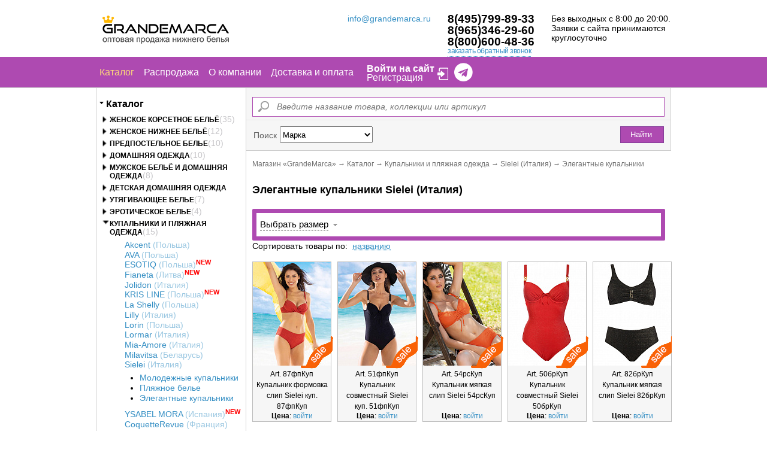

--- FILE ---
content_type: text/html; charset=UTF-8
request_url: https://grandemarca.ru/catalog/kupalniki_i_plyazhnaya_odezhda/sielei_italiya_/elegantnye_kupalniki_/
body_size: 20285
content:
<!DOCTYPE html>
<html xmlns="http://www.w3.org/1999/xhtml" xml:lang="ru" lang="ru">
<head>
    <meta http-equiv="X-UA-Compatible" content="IE=edge">
    <meta name="viewport" content="width=device-width, initial-scale=1">
    <link href="/favicon.ico" rel="shortcut icon">
    <meta http-equiv="Content-Type" content="text/html; charset=UTF-8" />
<meta name="robots" content="index, follow" />
<meta name="description" content="Элегантные купальники                                                                                Sielei (Италия)  по выгодным ценам в каталоге интернет-магазина «ГРАНДЕМАРКА» на оптовом рынке «Садовод». Широкий ассортимент качественной одежды оптом - 90 брендов и 160000 позиций" />
<meta property="og:image" content="https://grandemarca.ru/bitrix/templates/grandemarca/images/header-logo2.png"/><link href="/bitrix/js/ui/design-tokens/dist/ui.design-tokens.css?173330485126358" type="text/css"  rel="stylesheet" />
<link href="/bitrix/js/ui/fonts/opensans/ui.font.opensans.css?17333048512555" type="text/css"  rel="stylesheet" />
<link href="/bitrix/js/main/popup/dist/main.popup.bundle.css?174375468329852" type="text/css"  rel="stylesheet" />
<link href="/bitrix/templates/grandemarca/components/bitrix/catalog/catalog2018/style.css?1733304847705" type="text/css"  rel="stylesheet" />
<link href="/bitrix/templates/grandemarca/components/bitrix/catalog/catalog2018/bitrix/catalog.section.list/.default/style.css?17333048477305" type="text/css"  rel="stylesheet" />
<link href="/bitrix/templates/grandemarca/components/grandemarca/catalog.smart.filter/template_catalog/style.css?173330484729913" type="text/css"  rel="stylesheet" />
<link href="/bitrix/templates/grandemarca/components/grandemarca/catalog.smart.filter/template_catalog/themes/blue/colors.css?1733304847459" type="text/css"  rel="stylesheet" />
<link href="/bitrix/templates/grandemarca/components/grandemarca/catalog.section/.default/style.css?173330484726956" type="text/css"  rel="stylesheet" />
<link href="/bitrix/templates/grandemarca/components/bitrix/news/tag/bitrix/news.list/.default/style.css?1733304846589" type="text/css"  rel="stylesheet" />
<link href="/bitrix/templates/grandemarca/components/grandemarca/catalog.section/.default/themes/blue/style.css?17333048474844" type="text/css"  rel="stylesheet" />
<link href="/bitrix/templates/.default/ajax/ajax.css?1733304846448" type="text/css"  data-template-style="true"  rel="stylesheet" />
<link href="/bitrix/templates/grandemarca/components/rsite/search.title/gm_header/style.css?17333048461009" type="text/css"  data-template-style="true"  rel="stylesheet" />
<link href="/bitrix/templates/grandemarca/css/font-awesome-4.1.0/css/font-awesome.min.css?173330484720852" type="text/css"  data-template-style="true"  rel="stylesheet" />
<link href="/bitrix/templates/grandemarca/template_styles.css?176356982059042" type="text/css"  data-template-style="true"  rel="stylesheet" />
    <title>Элегантные купальники                                                                                Sielei (Италия)  купить оптом по низким ценам в магазине «ГРАНДЕМАРКА» на рынке «Садовод»</title>
    <script>if(!window.BX)window.BX={};if(!window.BX.message)window.BX.message=function(mess){if(typeof mess==='object'){for(let i in mess) {BX.message[i]=mess[i];} return true;}};</script>
<script>(window.BX||top.BX).message({"JS_CORE_LOADING":"Загрузка...","JS_CORE_NO_DATA":"- Нет данных -","JS_CORE_WINDOW_CLOSE":"Закрыть","JS_CORE_WINDOW_EXPAND":"Развернуть","JS_CORE_WINDOW_NARROW":"Свернуть в окно","JS_CORE_WINDOW_SAVE":"Сохранить","JS_CORE_WINDOW_CANCEL":"Отменить","JS_CORE_WINDOW_CONTINUE":"Продолжить","JS_CORE_H":"ч","JS_CORE_M":"м","JS_CORE_S":"с","JSADM_AI_HIDE_EXTRA":"Скрыть лишние","JSADM_AI_ALL_NOTIF":"Показать все","JSADM_AUTH_REQ":"Требуется авторизация!","JS_CORE_WINDOW_AUTH":"Войти","JS_CORE_IMAGE_FULL":"Полный размер"});</script>

<script src="/bitrix/js/main/core/core.js?1743754703498479"></script>

<script>BX.Runtime.registerExtension({"name":"main.core","namespace":"BX","loaded":true});</script>
<script>BX.setJSList(["\/bitrix\/js\/main\/core\/core_ajax.js","\/bitrix\/js\/main\/core\/core_promise.js","\/bitrix\/js\/main\/polyfill\/promise\/js\/promise.js","\/bitrix\/js\/main\/loadext\/loadext.js","\/bitrix\/js\/main\/loadext\/extension.js","\/bitrix\/js\/main\/polyfill\/promise\/js\/promise.js","\/bitrix\/js\/main\/polyfill\/find\/js\/find.js","\/bitrix\/js\/main\/polyfill\/includes\/js\/includes.js","\/bitrix\/js\/main\/polyfill\/matches\/js\/matches.js","\/bitrix\/js\/ui\/polyfill\/closest\/js\/closest.js","\/bitrix\/js\/main\/polyfill\/fill\/main.polyfill.fill.js","\/bitrix\/js\/main\/polyfill\/find\/js\/find.js","\/bitrix\/js\/main\/polyfill\/matches\/js\/matches.js","\/bitrix\/js\/main\/polyfill\/core\/dist\/polyfill.bundle.js","\/bitrix\/js\/main\/core\/core.js","\/bitrix\/js\/main\/polyfill\/intersectionobserver\/js\/intersectionobserver.js","\/bitrix\/js\/main\/lazyload\/dist\/lazyload.bundle.js","\/bitrix\/js\/main\/polyfill\/core\/dist\/polyfill.bundle.js","\/bitrix\/js\/main\/parambag\/dist\/parambag.bundle.js"]);
</script>
<script>BX.Runtime.registerExtension({"name":"ui.dexie","namespace":"BX.Dexie3","loaded":true});</script>
<script>BX.Runtime.registerExtension({"name":"ls","namespace":"window","loaded":true});</script>
<script>BX.Runtime.registerExtension({"name":"fx","namespace":"window","loaded":true});</script>
<script>BX.Runtime.registerExtension({"name":"fc","namespace":"window","loaded":true});</script>
<script>BX.Runtime.registerExtension({"name":"jquery","namespace":"window","loaded":true});</script>
<script>BX.Runtime.registerExtension({"name":"ui.design-tokens","namespace":"window","loaded":true});</script>
<script>BX.Runtime.registerExtension({"name":"ui.fonts.opensans","namespace":"window","loaded":true});</script>
<script>BX.Runtime.registerExtension({"name":"main.popup","namespace":"BX.Main","loaded":true});</script>
<script>BX.Runtime.registerExtension({"name":"popup","namespace":"window","loaded":true});</script>
<script type="extension/settings" data-extension="currency.currency-core">{"region":"ru"}</script>
<script>BX.Runtime.registerExtension({"name":"currency.currency-core","namespace":"BX.Currency","loaded":true});</script>
<script>BX.Runtime.registerExtension({"name":"currency","namespace":"window","loaded":true});</script>
<script>(window.BX||top.BX).message({"LANGUAGE_ID":"ru","FORMAT_DATE":"DD.MM.YYYY","FORMAT_DATETIME":"DD.MM.YYYY HH:MI:SS","COOKIE_PREFIX":"BITRIX_SM","SERVER_TZ_OFFSET":"10800","UTF_MODE":"Y","SITE_ID":"s1","SITE_DIR":"\/","USER_ID":"","SERVER_TIME":1768650447,"USER_TZ_OFFSET":0,"USER_TZ_AUTO":"Y","bitrix_sessid":"82c2e52738119fd808e8be20e554ef54"});</script>


<script src="/bitrix/js/ui/dexie/dist/dexie3.bundle.js?1733304851187520"></script>
<script src="/bitrix/js/main/core/core_ls.js?17437546834201"></script>
<script src="/bitrix/js/main/core/core_fx.js?173330484916888"></script>
<script src="/bitrix/js/main/core/core_frame_cache.js?174375468316944"></script>
<script src="/bitrix/js/main/jquery/jquery-1.12.4.min.js?173330484797163"></script>
<script src="/bitrix/js/main/ajax.js?173330484935509"></script>
<script src="/bitrix/js/main/popup/dist/main.popup.bundle.js?1743754683117175"></script>
<script src="/bitrix/js/currency/currency-core/dist/currency-core.bundle.js?17333048528800"></script>
<script src="/bitrix/js/currency/core_currency.js?17333048521181"></script>
<script type='text/javascript'>window['recaptchaFreeOptions']={'size':'invisible','theme':'light','badge':'bottomright','version':'','action':'','lang':'ru','key':'6LePM30pAAAAAEkyJ0Jy1CZq7Bwac8rVJ-EP8bWb'};</script>
<script>var isDebug = false;</script>
<script>var isCaptcha = true;</script>
<script>var isCaptchaV2 = true;</script>
<script>var isCaptchaV3 = false;</script>
<meta property="ya:interaction" content="XML_FORM" />
<meta property="ya:interaction:url" content="https://grandemarca.ru/catalog/kupalniki_i_plyazhnaya_odezhda/sielei_italiya_/elegantnye_kupalniki_/?mode=xml" />



<script src="/bitrix/templates/grandemarca/components/bitrix/menu/left/script.js?1733304846165"></script>
<script src="/bitrix/components/rsite/search.title/script.js?17333048408716"></script>
<script src="/bitrix/templates/grandemarca/components/rsite/search.title/gm_header/script.js?17333048468765"></script>
<script src="/bitrix/templates/grandemarca/lazyload/custom.js?17333048475138"></script>
<script src="/bitrix/templates/grandemarca/js/lazyload.iife.min.js?17333048475059"></script>
<script src="/bitrix/templates/grandemarca/js/jquery.mask.min.js?17333048478410"></script>
<script src="/bitrix/templates/grandemarca/js/jquery.jcarousel.min.js?173330484717169"></script>
<script src="/bitrix/templates/grandemarca/js/jquery.colorbox-min.js?173330484711838"></script>
<script src="/bitrix/templates/grandemarca/js/device.min.js?17333048472605"></script>
<script src="/bitrix/templates/grandemarca/js/main.js?173330484710782"></script>
<script src="/bitrix/templates/grandemarca/js/jssor_slider/jssor.slider-27.5.0.min.js?173330484750671"></script>
<script src="/bitrix/templates/grandemarca/js/products_slider_slick/slick.min.js?173330484743943"></script>
<script src="/bitrix/templates/grandemarca/components/grandemarca/catalog.smart.filter/template_catalog/script.js?173330484718980"></script>
<script src="/bitrix/templates/grandemarca/components/grandemarca/catalog.section/.default/script.js?173330484739549"></script>

    <script type="text/javascript" src="/bitrix/templates/grandemarca/components/bitrix/form.result.new/reg_client/iti/js/intlTelInput.js"></script>
    <link href="/bitrix/templates/grandemarca/components/bitrix/form.result.new/reg_client/iti/css/intlTelInput.css" />

        <meta name="yandex-verification" content="7431d6cafcaf6912" />
    <meta name="google-site-verification" content="zE2gTRk97tDYcf-lo49sgKa03aJL8SvNJSCJ1IoQNRI" />

<script>
  var url = document.location.href;


  /*if (url.match(/[A-Z]/g)){
    url = url.toLowerCase();
    window.location.replace(url);
  }*/
 </script>
    </head>
<body>
<div class="wrapper">
    <header>
        <div class="header-wrapper container-wrapper">
            <div class="header container">
                <a class="header-logo" href="/">
                    <img src="/bitrix/templates/grandemarca/images/header-logo.png" alt="GRANDEMARCA" />
                </a>
                                <div class="header-contacts">
                    <div class="header-contacts-right">
                        <a href="mailto:info@grandemarca.ru">info@grandemarca.ru</a>
                    </div>
                    <div class="header-contacts-left">
                                                <span class="header-phone"><span style="display: none;">skypeoff</span><a style="color:black;" href="tel:+74957998933">8(495)799-89-33</a></span>
                        <span class="header-phone"><span style="display: none;">skypeoff</span><a style="color:black;" href="tel:+79653462960">8(965)346-29-60</a></span>
                        <span class="header-phone"><span style="display: none;">skypeoff</span><a style="color:black;" href="tel:+78006004836">8(800)600-48-36</a></span>
                                                <a class="header-callback" href="#">заказать обратный звонок</a>
                    </div>
                    <div class="header-contacts-text">Без выходных с 8:00 до 20:00.<br>Заявки с сайта принимаются<br>круглосуточно</div>
                </div>

                            </div><!--end .header container-->
        </div><!--end .header-wrapper container-wrapper-->

                <div class="nav-wrapper container-wrapper">
            <div class="nav container">
                <nav>
                    <div class="nav-menu-wrapper">
                        <input type="checkbox" id="toggle-nav">
                        <label id="toggle-nav-label" for="toggle-nav">
                            Меню <i class="fa fa-chevron-down"></i>
                        </label>

                        <ul class="nav-menu">
    <li class="nav-menu-li"><a href="/catalog/" class="  active  ">Каталог</a></li><li class="nav-menu-li"><a href="/catalog/rasprodazha/" class="  ">Распродажа</a></li><li class="nav-menu-li"><a href="/about/" class="  ">О компании</a></li><li class="nav-menu-li"><div class="rs-dropdown"><a href="/about/delivery/" class="  ">Доставка и оплата</a><div class="rs-dropdown-content"><a href="/pay/" class="  ">Онлайн оплата</a></ul>
                    </div><!--end .nav-menu-wrapper-->
                </nav>

                <div id="login-line" class="nav-register">
                                        

<!--'start_frame_cache_iIjGFB'-->        <a class="open-modal-login" id="open-modal-login" href="#">
          <b>Войти на сайт</b>
        </a>
        <br />
                    <a class="bx_login_top_inline_link" href="/registration/">
              Регистрация            </a>
            <!--'end_frame_cache_iIjGFB'--><div id="modal-login">
  <div class="modal-bg"></div>
  <div class="modal-body">
    <div class="modal-body-close"></div>
    <div class="modal-body-title"></div>
    
      
    <div class="modal-body-form">
        <br>
      <!--'start_frame_cache_8k8aZS'-->
<form name="system_auth_formPqgS8z" method="post" target="_top" action="/auth/">
    <a class="user-auth-callback" href="#"
       style="display: none;" >Помощь при авторизации</a>
  <input type="hidden" name="AUTH_FORM" value="Y" />
  <input type="hidden" name="TYPE" value="AUTH" />
  <input type="hidden" name="ajax_key" value="f737b3acaeffa4ef67b6a66bc9f8ac31" />
   <input type="hidden" name="backurl" value="/catalog/kupalniki_i_plyazhnaya_odezhda/sielei_italiya_/elegantnye_kupalniki_/" />
    <div>
    <p>Логин:</p>
    <div><input type="text" name="USER_LOGIN" maxlength="255" value="" /></div>
  </div>
  <div>
    <p>Пароль</p>
    <div><input type="password" name="USER_PASSWORD" maxlength="255" /></div>
  </div>
    <div>
    <input type="checkbox" id="USER_REMEMBER" name="USER_REMEMBER" value="Y" checked />
    <label for="USER_REMEMBER">&nbsp;Запомнить меня</label>
  </div>
   <div class="button">
    <button type="submit" name="Login">Войти</button>
  </div>
  <a href="/registration/">Регистрация</a>
   <noindex>
    <p>
      <a href="/auth?forgot_password=yes" rel="nofollow">
        Забыли пароль?      </a>
    </p>
  </noindex>
 </form>
<script type="text/javascript">
try{document.form_auth.USER_LOGIN.focus();}catch(e){}
</script>
<!--'end_frame_cache_8k8aZS'-->    </div>
      </div>
</div>
<script>
jQuery(document).ready(function($){

  var $modalLogin = $('#modal-login'),
      $modalLoginBg = $modalLogin.children('div.modal-bg'),
      $modalLoginBody = $modalLogin.children('div.modal-body'),
      $modalLoginBodyClose = $modalLoginBody.children('div.modal-body-close');

  $('body').on('click', '.open-modal-login', function(e){
    e.preventDefault();
    $modalLogin.addClass('open');
  });
  
  $modalLoginBg.add( $modalLoginBodyClose ).on('click', function(){
    $modalLogin.removeClass('open');
  });

$(document).on('submit', '#modal-login form', function(){
    $.ajax({
     type: "POST",
     url: $('#modal-login form').attr('action'),
     data: $('#modal-login form').serialize()+'&ajax_key=Y',
     dataType: "json",
     success: function(data)
     {
        //let json = JSON.parse(data);
         if (data.type == 'ok') {
             //alert('Вы авторизовались!');
             location.reload();
         } else {
             if (data.error_count>1) {
                 $('.user-auth-callback').show();
             }
             alert('Ошибка авторизации.');
         }
     }
  });
  return false;
});

});
function openAuthorizePopup() {

  
/*
  var authPopup = BX.PopupWindowManager.create('AuthorizePopup', null, {
        autoHide: true,
        offsetLeft: 0,
        offsetTop: 0,
        overlay : true,
        draggable: {
          restrict:true
        },
        closeByEsc: true,
        closeIcon: {
          right : '12px',
          top : '10px'
        },
        content: '<div style="width:400px;height:400px; text-align: center;"><span style="position:absolute;left:50%; top:50%"><img src="/bitrix/templates/grandemarca/images/loading.gif"></span></div>',
        events: {
          onAfterPopupShow: function(){
            this.setContent(BX("bx_auth_popup_form"));
          }
        }
      });

  authPopup.show();
*/

}
</script>
                                    </div>
                
      <div class="rs-vkontakte">
        <a href="https://t.me/gmrusoptom"
          rel="nofollow"
          target="_blank">
          <img src="/bitrix/templates/grandemarca/images/tg.png"
            alt="Мы в Telegram"
            style="height: 51px; padding: 10px 0 10px 10px;">
        </a>
      </div>
                <div class="clear"></div>
            </div><!--end .nav container-->
        </div><!--end .nav-wrapper container-wrapper-->
            </header>


        <!--START CONTENT-->
    <div class="content-wrapper container-wrapper">
        <div class="content container">
            <aside>
                <div class="aside-left">
                    
                    <div class="aside-catalog-wrapper">
                        <div class="aside-catalog-caption">Каталог</div>
                        <nav>
                            



<ul class="aside-catalog">
			<li class="aside-catalog-li">
		<span class="aside-catalog-li-a-span"></span>
		<a class="aside-catalog-li-a" href="/catalog/zhenskoe_korsetnoe_belye/"  data-link="/catalog/zhenskoe_korsetnoe_belye/">Женское корсетное бельё</a><span class="rs-menu-label-submenucount">(35)</span>		 
		</li>
		 		<li class="aside-catalog-li">
		<span class="aside-catalog-li-a-span"></span>
		<a class="aside-catalog-li-a" href="/catalog/zhenskoe_nizhnee_belye_1/"  data-link="/catalog/zhenskoe_nizhnee_belye_1/">Женское нижнее бельё</a><span class="rs-menu-label-submenucount">(12)</span>		 
		</li>
		 		<li class="aside-catalog-li">
		<span class="aside-catalog-li-a-span"></span>
		<a class="aside-catalog-li-a" href="/catalog/predpostelnoe_bele/"  data-link="/catalog/predpostelnoe_bele/">Предпостельное белье</a><span class="rs-menu-label-submenucount">(10)</span>		 
		</li>
		 		<li class="aside-catalog-li">
		<span class="aside-catalog-li-a-span"></span>
		<a class="aside-catalog-li-a" href="/catalog/domashnyaya_odezhda/"  data-link="/catalog/domashnyaya_odezhda/">Домашняя одежда</a><span class="rs-menu-label-submenucount">(10)</span>		 
		</li>
		 		<li class="aside-catalog-li">
		<span class="aside-catalog-li-a-span"></span>
		<a class="aside-catalog-li-a" href="/catalog/muzhskoe_belye_i_domashnyaya_odezhda/"  data-link="/catalog/muzhskoe_belye_i_domashnyaya_odezhda/">Мужское бельё и домашняя одежда</a><span class="rs-menu-label-submenucount">(8)</span>		 
		</li>
		 		<li class="aside-catalog-li">
		<span class="aside-catalog-li-a-span"></span>
		<a class="aside-catalog-li-a" href="/catalog/detskaya_domashnyaya_odezhda/"  data-link="/catalog/detskaya_domashnyaya_odezhda/">Детская домашняя одежда</a>		 
		</li>
		 		<li class="aside-catalog-li">
		<span class="aside-catalog-li-a-span"></span>
		<a class="aside-catalog-li-a" href="/catalog/utyagivayushchee_bele/"  data-link="/catalog/utyagivayushchee_bele/">Утягивающее белье</a><span class="rs-menu-label-submenucount">(7)</span>		 
		</li>
		 		<li class="aside-catalog-li">
		<span class="aside-catalog-li-a-span"></span>
		<a class="aside-catalog-li-a" href="/catalog/eroticheskoe_bele/"  data-link="/catalog/eroticheskoe_bele/">Эротическое белье</a><span class="rs-menu-label-submenucount">(4)</span>		 
		</li>
		 		<li class="aside-catalog-li current">
		<span class="aside-catalog-li-a-span"></span>
		<a class="aside-catalog-li-a" href="/catalog/kupalniki_i_plyazhnaya_odezhda/"  data-link="/catalog/kupalniki_i_plyazhnaya_odezhda/">Купальники и пляжная одежда</a><span class="rs-menu-label-submenucount">(15)</span>		 
		</li>
		 		<li class="aside-catalog-li">
		<span class="aside-catalog-li-a-span"></span>
		<a class="aside-catalog-li-a" href="/catalog/odezhda_dlya_fitnesa/"  data-link="/catalog/odezhda_dlya_fitnesa/">Одежда для фитнеса</a><span class="rs-menu-label-submenucount">(2)</span>		 
		</li>
		 		<li class="aside-catalog-li">
		<span class="aside-catalog-li-a-span"></span>
		<a class="aside-catalog-li-a" href="/catalog/verkhnyaya_odezhda/"  data-link="/catalog/verkhnyaya_odezhda/">Верхняя одежда</a><span class="rs-menu-label-submenucount">(4)</span>		 
		</li>
		 		<li class="aside-catalog-li">
		<span class="aside-catalog-li-a-span"></span>
		<a class="aside-catalog-li-a" href="/catalog/chulochno_nosochnye_izdeliya/"  data-link="/catalog/chulochno_nosochnye_izdeliya/">Чулочно-носочные изделия</a><span class="rs-menu-label-submenucount">(2)</span>		 
		</li>
		 		<li class="aside-catalog-li">
		<span class="aside-catalog-li-a-span"></span>
		<a class="aside-catalog-li-a" href="/catalog/aksessuary_1/"  data-link="/catalog/aksessuary_1/">Аксессуары</a><span class="rs-menu-label-submenucount">(4)</span>		 
		</li>
		 		<li class="aside-catalog-li">
		<span class="aside-catalog-li-a-span"></span>
		<a class="aside-catalog-li-a" href="/catalog/pakety/"  data-link="/catalog/pakety/">Пакеты</a>		 	</li>
</ul>
<script type="text/javascript">
$(document).ready(function ()
{
	$('.aside-catalog-wrapper nav').load('/ajax/left-menu.php');
});
</script>                        </nav>
                    </div>
                </div><!--end .aside-left-->
            </aside>

            <div class="main-content-right">
                <nav>
                    <div class="filter-wrapper">
                        
    <form action="/search/"
          method="GET">
        <div id="title-search" class="filter-top">
            <input
                    name="q"
                    id="title-search-input"
                    class="filter-input-search"
                    type="text"
                    value=""
                    autocomplete="off"
                    placeholder="Введите название товара, коллекции или артикул"
            />
        </div>

        <div class="filter-bottom">
            <span>Поиск</span>
            <input
                    name="sex"
                    id="filter-sex-female"
                    class="filter-button-sex"
                    type="radio"
                    value="female"
                    style="display: none;"
                            />
            <label style="display: none;" for="filter-sex-female" class="filter-button-female">Жен</label>


            <input
                    name="sex"
                    id="filter-sex-male"
                    class="filter-button-sex"
                    type="radio"
                    value="male"
                    style="display: none;"
                            />
            <label style="display: none;" for="filter-sex-male" class="filter-button-male">Муж</label>


            <select name="brand" class="filter-select-mark">
                <option value="" selected="selected">Марка</option>
                                    <option value="1'107.00">1'107.00</option>                    <option value="1025">1025</option>                    <option value="1026">1026</option>                    <option value="1385">1385</option>                    <option value="1583">1583</option>                    <option value="2'230.40">2'230.40</option>                    <option value="2'902.80">2'902.80</option>                    <option value="2106">2106</option>                    <option value="2110">2110</option>                    <option value="2133">2133</option>                    <option value="2311">2311</option>                    <option value="3'419.40">3'419.40</option>                    <option value="3143">3143</option>                    <option value="3161">3161</option>                    <option value="3162">3162</option>                    <option value="483.80">483.80</option>                    <option value="5044">5044</option>                    <option value="7035">7035</option>                    <option value="7043">7043</option>                    <option value="730">730</option>                    <option value="8073/3070">8073/3070</option>                    <option value="958">958</option>                    <option value="959">959</option>                    <option value="95F">95F</option>                    <option value="982">982</option>                    <option value="a1101">a1101</option>                    <option value="Acappella">Acappella</option>                    <option value="Acqua & Sale">Acqua & Sale</option>                    <option value="Acquadicocco">Acquadicocco</option>                    <option value="Afrodite">Afrodite</option>                    <option value="Akcent">Akcent</option>                    <option value="AKOS">AKOS</option>                    <option value="Albina L">Albina L</option>                    <option value="Albina_L">Albina_L</option>                    <option value="ALFA">ALFA</option>                    <option value="Alles">Alles</option>                    <option value="Almando Melado                                    ">Almando Melado</option>                    <option value="Amarea">Amarea</option>                    <option value="amarea">Amarea</option>                    <option value="amelie">Amelie</option>                    <option value="Amelie">Amelie</option>                    <option value="amore a PRIMA VISTA">amore a PRIMA VISTA</option>                    <option value="AMORET">AMORET</option>                    <option value="Anais">Anais</option>                    <option value="Andalea">Andalea</option>                    <option value="Andra">Andra</option>                    <option value="ANNI">ANNI</option>                    <option value="AnyMo">AnyMo</option>                    <option value="Arina-Nirey">Arina-Nirey</option>                    <option value="ARUELLE">ARUELLE</option>                    <option value="Atlantic">Atlantic</option>                    <option value="AVA">AVA</option>                    <option value="AVA Купальники">AVA Купальники</option>                    <option value="Avanua">Avanua</option>                    <option value="Aveline">Aveline</option>                    <option value="Avenija">Avenija</option>                    <option value="Avet                                              ">Avet</option>                    <option value="AW16;AW17;SS18;AW18">AW16;AW17;SS18;AW18</option>                    <option value="AW17">AW17</option>                    <option value="AW18">AW18</option>                    <option value="AW18;SS19">AW18;SS19</option>                    <option value="Axiom">Axiom</option>                    <option value="Baci lingerie">Baci lingerie</option>                    <option value="BALI">BALI</option>                    <option value="Barbara Bettoni">Barbara Bettoni</option>                    <option value="BASIL">BASIL</option>                    <option value="Bella Misteria                                    ">Bella Misteria</option>                    <option value="Bellissima">Bellissima</option>                    <option value="Belweiss">Belweiss</option>                    <option value="Bimba">Bimba</option>                    <option value="BlissBeach">BlissBeach</option>                    <option value="Bravo">Bravo</option>                    <option value="Caprice">Caprice</option>                    <option value="CASMIR">CASMIR</option>                    <option value="CATHERINE'S">CATHERINE'S</option>                    <option value="Cette">Cette</option>                    <option value="Charmante">Charmante</option>                    <option value="Chilirose">Chilirose</option>                    <option value="Chobot                                            ">Chobot</option>                    <option value="CLES">CLES</option>                    <option value="CLEVER">CLEVER</option>                    <option value="CLEVER1">CLEVER1</option>                    <option value="Conte">Conte</option>                    <option value="Conte Elegante                                    ">Conte Elegante</option>                    <option value="Conte lingerie">Conte lingerie</option>                    <option value="COQUETTE REVUE">COQUETTE REVUE</option>                    <option value="Coquette Revue">Coquette Revue</option>                    <option value="COQUETTE REVUE BASIC                              ">COQUETTE REVUE BASIC</option>                    <option value="Corna">Corna</option>                    <option value="Cotonella">Cotonella</option>                    <option value="Crazy Farm">Crazy Farm</option>                    <option value="DAYS">DAYS</option>                    <option value="DEA MIA">DEA MIA</option>                    <option value="Demoniq">Demoniq</option>                    <option value="Den Rey                                           ">Den Rey</option>                    <option value="Dentelle">Dentelle</option>                    <option value="DIM">DIM</option>                    <option value="Dim Basic">Dim Basic</option>                    <option value="Dimanche">Dimanche</option>                    <option value="Dimanche lingerie">Dimanche lingerie</option>                    <option value="DiWaRi">DiWaRi</option>                    <option value="DKNY Sleepwear">DKNY Sleepwear</option>                    <option value="Domenica Romana">Domenica Romana</option>                    <option value="Donna BC">Donna BC</option>                    <option value="Dover">Dover</option>                    <option value="Elli Dolli">Elli Dolli</option>                    <option value="Eloria">Eloria</option>                    <option value="EMMI">EMMI</option>                    <option value="Empreinte">Empreinte</option>                    <option value="Emy">Emy</option>                    <option value="ENRICO COVERI">ENRICO COVERI</option>                    <option value="ESOTIQ">ESOTIQ</option>                    <option value="Excellent Beauty">Excellent Beauty</option>                    <option value="Farfallina">Farfallina</option>                    <option value="Felina">Felina</option>                    <option value="Felisse">Felisse</option>                    <option value="Fianeta                                           ">Fianeta</option>                    <option value="Filodoro Classic">Filodoro Classic</option>                    <option value="Fluide                                            ">Fluide</option>                    <option value="Franzoni">Franzoni</option>                    <option value="Gaetano Cazzola">Gaetano Cazzola</option>                    <option value="Gaia                                              ">Gaia</option>                    <option value="Gasananda">Gasananda</option>                    <option value="Gasoline Blu">Gasoline Blu</option>                    <option value="GAZZAZ">GAZZAZ</option>                    <option value="Gentlemen">Gentlemen</option>                    <option value="Gessel">Gessel</option>                    <option value="Glamorise">Glamorise</option>                    <option value="Golden Lady">Golden Lady</option>                    <option value="GOOD LOOK">GOOD LOOK</option>                    <option value="Gorteks">Gorteks</option>                    <option value="Grande Amore">Grande Amore</option>                    <option value="Grandemarca">Grandemarca</option>                    <option value="HAYS">HAYS</option>                    <option value="Indefini">Indefini</option>                    <option value="INFINITY">INFINITY</option>                    <option value="Infiore">Infiore</option>                    <option value="Infiore купальники">Infiore купальники</option>                    <option value="Intimidea">Intimidea</option>                    <option value="IntimoAmore C&C">IntimoAmore C&C</option>                    <option value="IntimoAmore seamless">IntimoAmore seamless</option>                    <option value="Intreccio Bambini">Intreccio Bambini</option>                    <option value="Intri">Intri</option>                    <option value="Jadea">Jadea</option>                    <option value="Janira">Janira</option>                    <option value="Jewel Style">Jewel Style</option>                    <option value="John Adms">John Adms</option>                    <option value="Jolidon">Jolidon</option>                    <option value="Jolidon куп.">Jolidon куп.</option>                    <option value="Jolidon мужское">Jolidon мужское</option>                    <option value="julimex">Julimex</option>                    <option value="Julimex">Julimex</option>                    <option value="KEZOKINO">KEZOKINO</option>                    <option value="KINGA">KINGA</option>                    <option value="Kleo">Kleo</option>                    <option value="komilfo">Komilfo</option>                    <option value="Kris Line">Kris Line</option>                    <option value="KRIS LINE">KRIS LINE</option>                    <option value="L'ALTRA COTONELLA">L'ALTRA COTONELLA</option>                    <option value="La note Rouge">La note Rouge</option>                    <option value="La Rocca">La Rocca</option>                    <option value="La Shelly">La Shelly</option>                    <option value="Lady Lo">Lady Lo</option>                    <option value="Laidy Karahan">Laidy Karahan</option>                    <option value="Lama">Lama</option>                    <option value="Lancetti">Lancetti</option>                    <option value="LaSete">LaSete</option>                    <option value="Lauma Lingerie">Lauma Lingerie</option>                    <option value="Le Bourget">Le Bourget</option>                    <option value="Leilieve">Leilieve</option>                    <option value="LENGY">LENGY</option>                    <option value="Levante">Levante</option>                    <option value="lilieve">Lilieve</option>                    <option value="Lilly                                             ">Lilly</option>                    <option value="Linea sprint">Linea sprint</option>                    <option value="LivCo Corsetti">LivCo Corsetti</option>                    <option value="livia-corsetti">Livia Corsetti</option>                    <option value="Lolita">Lolita</option>                    <option value="Lora Grig">Lora Grig</option>                    <option value="Lorin">Lorin</option>                    <option value="lormar">Lormar</option>                    <option value="Lormar">Lormar</option>                    <option value="Lormar куп.">Lormar куп.</option>                    <option value="Lormar мода">Lormar мода</option>                    <option value="Love and Bra">Love and Bra</option>                    <option value="Love Nature">Love Nature</option>                    <option value="Lovely Girl">Lovely Girl</option>                    <option value="LUI">LUI</option>                    <option value="lupo-line">Lupo Line</option>                    <option value="MacCarrain">MacCarrain</option>                    <option value="Mademoiselle                                      ">Mademoiselle</option>                    <option value="Maidenform">Maidenform</option>                    <option value="Manzi">Manzi</option>                    <option value="Marc & Andre">Marc & Andre</option>                    <option value="Margherita Mazzei">Margherita Mazzei</option>                    <option value="Mariposa">Mariposa</option>                    <option value="MARUSЯ">MARUSЯ</option>                    <option value="MARUSЯ BASIC">MARUSЯ BASIC</option>                    <option value="Mefemi                                            ">Mefemi</option>                    <option value="MELADO                                            ">MELADO</option>                    <option value="MELLE">MELLE</option>                    <option value="MENSDREAMS">MENSDREAMS</option>                    <option value="MIA">MIA</option>                    <option value="Mia Amore">Mia Amore</option>                    <option value="Mia Mella">Mia Mella</option>                    <option value="mia-mia">Mia Mia</option>                    <option value="Mia-Amore">Mia-Amore</option>                    <option value="Mia-Mia">Mia-Mia</option>                    <option value="Milabel">Milabel</option>                    <option value="Milavitsa">Milavitsa</option>                    <option value="Minimi">Minimi</option>                    <option value="mioocchi">Mioocchi</option>                    <option value="Mioocchi">Mioocchi</option>                    <option value="miorre">Miorre</option>                    <option value="Miss Beautiful">Miss Beautiful</option>                    <option value="Miss Lingerie">Miss Lingerie</option>                    <option value="Miss Trendy">Miss Trendy</option>                    <option value="Modin">Modin</option>                    <option value="Moretex">Moretex</option>                    <option value="Mr. Cops">Mr. Cops</option>                    <option value="Naris">Naris</option>                    <option value="Natural life">Natural life</option>                    <option value="Naturana">Naturana</option>                    <option value="Nefer">Nefer</option>                    <option value="nicclub">NicClub</option>                    <option value="" selected="selected" >Pelican</option>                    <option value="NicClub">NicClub</option>                    <option value="NIKOL DJUMON">NIKOL DJUMON</option>                    <option value="Nipplex">Nipplex</option>                    <option value="Novika">Novika</option>                    <option value="obsessive">Obsessive</option>                    <option value="Obsessive">Obsessive</option>                    <option value="Officina Glam">Officina Glam</option>                    <option value="Omsa">Omsa</option>                    <option value="onlyvips-by-dimanche">ONLYVIPS</option>                    <option value="Opium">Opium</option>                    <option value="Pandora">Pandora</option>                    <option value="Papillon">Papillon</option>                    <option value="Parah">Parah</option>                    <option value="pelican">Pelican</option>                    <option value="PENYE MOOD">PENYE MOOD</option>                    <option value="plie">Plie</option>                    <option value="podo">podo</option>                    <option value="Primal">Primal</option>                    <option value="primavera">Primavera</option>                    <option value="Primavera">Primavera</option>                    <option value="Primaverina">Primaverina</option>                    <option value="Punto">Punto</option>                    <option value="Re 81 5">Re 81 5</option>                    <option value="Re 81 6">Re 81 6</option>                    <option value="Re 81 7">Re 81 7</option>                    <option value="REGINA N">REGINA N</option>                    <option value="Reina">Reina</option>                    <option value="Renato Balestra">Renato Balestra</option>                    <option value="Riviera">Riviera</option>                    <option value="rosa-selvatica">Rosa Selvatica</option>                    <option value="Rosa Selvatica">Rosa Selvatica</option>                    <option value="Rossoporpora">Rossoporpora</option>                    <option value="Salvador Dali">Salvador Dali</option>                    <option value="Sawren">Sawren</option>                    <option value="Scandale">Scandale</option>                    <option value="SELENE">SELENE</option>                    <option value="Senselle by Felina">Senselle by Felina</option>                    <option value="Sergio Dallini">Sergio Dallini</option>                    <option value="Shock Absorber">Shock Absorber</option>                    <option value="Si e lei">Si e lei</option>                    <option value="Sielei">Sielei</option>                    <option value="Sielei куп.">Sielei куп.</option>                    <option value="SiSi">SiSi</option>                    <option value="Sisi...Opa!?">Sisi...Opa!?</option>                    <option value="Sl 81 1">Sl 81 1</option>                    <option value="Sl 81 3">Sl 81 3</option>                    <option value="Snelly">Snelly</option>                    <option value="Sofra">Sofra</option>                    <option value="Sollievo by Lormar                                ">Sollievo by Lormar</option>                    <option value="SOLO MIO">SOLO MIO</option>                    <option value="SS18">SS18</option>                    <option value="SS19">SS19</option>                    <option value="Ssorosate">Ssorosate</option>                    <option value="SUBTILLE">SUBTILLE</option>                    <option value="Tango">Tango</option>                    <option value="TORRO">TORRO</option>                    <option value="Trasparenze">Trasparenze</option>                    <option value="Tribuna">Tribuna</option>                    <option value="Tribuna Tribuna">Tribuna Tribuna</option>                    <option value="Tribuna Купальники">Tribuna Купальники</option>                    <option value="Trikozza">Trikozza</option>                    <option value="Tropicana">Tropicana</option>                    <option value="U.S.1">U.S.1</option>                    <option value="User">User</option>                    <option value="V.O.V.A.">V.O.V.A.</option>                    <option value="VALERIA">VALERIA</option>                    <option value="Valeria Lingerie">Valeria Lingerie</option>                    <option value="ValeriaSpec">ValeriaSpec</option>                    <option value="VerdeVeronica">VerdeVeronica</option>                    <option value="Verdissima">Verdissima</option>                    <option value="VERSACHI_GOLD">VERSACHI_GOLD</option>                    <option value="Very Neat">Very Neat</option>                    <option value="Viania">Viania</option>                    <option value="VIENETTA">VIENETTA</option>                    <option value="VIENETTA  MAN">VIENETTA  MAN</option>                    <option value="VIENETTA 1">VIENETTA 1</option>                    <option value="VIENETTA BAYKA">VIENETTA BAYKA</option>                    <option value="VIENETTA CLASSIC">VIENETTA CLASSIC</option>                    <option value="VIENETTA DREAM">VIENETTA DREAM</option>                    <option value="VIENETTA EXSCLUSIVE">VIENETTA EXSCLUSIVE</option>                    <option value="VIENETTA JACQUARD">VIENETTA JACQUARD</option>                    <option value="VIENETTA KIDS">VIENETTA KIDS</option>                    <option value="VIENETTA KIDS BAYKA">VIENETTA KIDS BAYKA</option>                    <option value="VIENETTA LOFT">VIENETTA LOFT</option>                    <option value="VIENETTA LOUNGE">VIENETTA LOUNGE</option>                    <option value="VIENETTA LULU">VIENETTA LULU</option>                    <option value="VIENETTA MAN">VIENETTA MAN</option>                    <option value="VIENETTA MAN LOFT">VIENETTA MAN LOFT</option>                    <option value="VIENETTA PINK">VIENETTA PINK</option>                    <option value="VIENETTA PLUS">VIENETTA PLUS</option>                    <option value="VIENETTA ROSSO">VIENETTA ROSSO</option>                    <option value="VIENETTA SATEEN">VIENETTA SATEEN</option>                    <option value="VIENETTA SATEEN EXCLUSIVE">VIENETTA SATEEN EXCLUSIVE</option>                    <option value="VIENETTA SOFT&PURE">VIENETTA SOFT&PURE</option>                    <option value="VIENETTA THERMAL">VIENETTA THERMAL</option>                    <option value="VIENETTA VELUR">VIENETTA VELUR</option>                    <option value="VIENETTA VISCOSE">VIENETTA VISCOSE</option>                    <option value="VIOLETT">VIOLETT</option>                    <option value="vis-a-vis">VISAVIS</option>                    <option value="VISAVIS">VISAVIS</option>                    <option value="VNT">VNT</option>                    <option value="Weiye Si">Weiye Si</option>                    <option value="Wonderbra">Wonderbra</option>                    <option value="WORLD OF TANKS">WORLD OF TANKS</option>                    <option value="Ysabel Mora">Ysabel Mora</option>                    <option value="ZeBra">ZeBra</option>                    <option value="ZJ mare">ZJ mare</option>                    <option value="aktsiya">Акция</option>                    <option value="белый">белый</option>                    <option value="БРЕСТСКИЕ">БРЕСТСКИЕ</option>                    <option value="Брестские муж.                                    ">Брестские муж.</option>                    <option value="Брестские Носки Колготки">Брестские Носки Колготки</option>                    <option value="графит">графит</option>                    <option value="Женский">Женский</option>                    <option value="золото/черный">золото/черный</option>                    <option value="Китай                                             ">Китай</option>                    <option value="ЛАТВИЯ">ЛАТВИЯ</option>                    <option value="молоко">молоко</option>                    <option value="Некондиция                                        ">Некондиция</option>                    <option value="Некондиция1                                       ">Некондиция1</option>                    <option value="нет">нет</option>                    <option value="обж.миндаль/молоко">обж.миндаль/молоко</option>                    <option value="Пакеты">Пакеты</option>                    <option value="персиковый румянец">персиковый румянец</option>                    <option value="Печатная продукция                                ">Печатная продукция</option>                    <option value="пион">пион</option>                    <option value="розовый/черный">розовый/черный</option>                    <option value="румба">румба</option>                    <option value="румба/обж.миндаль">румба/обж.миндаль</option>                    <option value="синий/обж.миндаль">синий/обж.миндаль</option>                    <option value="скин">скин</option>                    <option value="скин/черный">скин/черный</option>                    <option value="СМЕШАРИКИ">СМЕШАРИКИ</option>                    <option value="Снежный Барс">Снежный Барс</option>                    <option value="т.синий">т.синий</option>                    <option value="ТЕТ-а-ТЕТ">ТЕТ-а-ТЕТ</option>                    <option value="Хамелеон">Хамелеон</option>                    <option value="черный">черный</option>                    <option value="черный/обж.миндаль">черный/обж.миндаль</option>                    <option value="черный/скин">черный/скин</option>                    <option value="шт">шт</option>                    <option value="ЭЙС">ЭЙС</option>                    <option value="Эротическое белье">Эротическое белье</option>            </select>

            
            
            <button name="s" type="submit" class="filter-button-search">Найти</button>

            <div class="clear"></div>
        </div>
    </form>
    
<script>
    jQuery(document).ready(function ($) {
        var $filterSex = $('input[name="sex"]');
        var $filterBrand = $('select[name="brand"]');
        var $filterCollection = $('select[name="collection"]');

        var data = {
            sex: '',
            brand: '',
            collection: '',
            obj: {"female":{},"male":{},"not":{"VISAVIS":{"collections":{},"name":"VISAVIS"},"Opium":{"collections":{},"name":"Opium"},"Mia-Mia":{"collections":{},"name":"Mia-Mia"},"Janira":{"collections":{},"name":"Janira"},"Obsessive":{"collections":{},"name":"Obsessive"},"Coquette Revue":{"collections":{},"name":"Coquette Revue"},"Mia Mella":{"collections":{},"name":"Mia Mella"},"Mia Amore":{"collections":{},"name":"Mia Amore"},"Sielei":{"collections":{},"name":"Sielei"},"Ysabel Mora":{"collections":{},"name":"Ysabel Mora"},"Lormar":{"collections":{},"name":"Lormar"},"Leilieve":{"collections":{},"name":"Leilieve"},"Amelie":{"collections":{},"name":"Amelie"},"Infiore":{"collections":{},"name":"Infiore"},"Dimanche lingerie":{"collections":{},"name":"Dimanche lingerie"},"Rosa Selvatica":{"collections":{},"name":"Rosa Selvatica"},"Caprice":{"collections":{},"name":"Caprice"},"V.O.V.A.":{"collections":{},"name":"V.O.V.A."},"Dentelle":{"collections":{},"name":"Dentelle"},"Lolita":{"collections":{},"name":"Lolita"},"Mioocchi":{"collections":{},"name":"Mioocchi"},"Salvador Dali":{"collections":{},"name":"Salvador Dali"},"Chilirose":{"collections":{},"name":"Chilirose"},"Jolidon куп.":{"collections":{},"name":"Jolidon куп."},"Lormar куп.":{"collections":{},"name":"Lormar куп."},"Sielei куп.":{"collections":{},"name":"Sielei куп."},"Conte":{"collections":{},"name":"Conte"},"Levante":{"collections":{},"name":"Levante"},"Lovely Girl":{"collections":{},"name":"Lovely Girl"},"Valeria Lingerie":{"collections":{},"name":"Valeria Lingerie"},"Reina":{"collections":{},"name":"Reina"},"Jolidon":{"collections":{},"name":"Jolidon"},"Jolidon мужское":{"collections":{},"name":"Jolidon мужское"},"Albina L":{"collections":{},"name":"Albina L"},"Fluide                                            ":{"collections":{},"name":"Fluide"},"DiWaRi":{"collections":{},"name":"DiWaRi"},"Брестские муж.                                    ":{"collections":{},"name":"Брестские муж."},"Chobot                                            ":{"collections":{},"name":"Chobot"},"Aveline":{"collections":{},"name":"Aveline"},"Milavitsa":{"collections":{},"name":"Milavitsa"},"Lauma Lingerie":{"collections":{},"name":"Lauma Lingerie"},"Sollievo by Lormar                                ":{"collections":{},"name":"Sollievo by Lormar"},"Gentlemen":{"collections":{},"name":"Gentlemen"},"Sergio Dallini":{"collections":{},"name":"Sergio Dallini"},"Felisse":{"collections":{},"name":"Felisse"},"PENYE MOOD":{"collections":{},"name":"PENYE MOOD"},"Conte lingerie":{"collections":{},"name":"Conte lingerie"},"Belweiss":{"collections":{},"name":"Belweiss"},"Gasoline Blu":{"collections":{},"name":"Gasoline Blu"},"БРЕСТСКИЕ":{"collections":{},"name":"БРЕСТСКИЕ"},"Gorteks":{"collections":{},"name":"Gorteks"},"Mefemi                                            ":{"collections":{},"name":"Mefemi"},"Nipplex":{"collections":{},"name":"Nipplex"},"Alles":{"collections":{},"name":"Alles"},"AVA":{"collections":{},"name":"AVA"},"Lama":{"collections":{},"name":"Lama"},"Akcent":{"collections":{},"name":"Akcent"},"AMORET":{"collections":{},"name":"AMORET"},"La Shelly":{"collections":{},"name":"La Shelly"},"Novika":{"collections":{},"name":"Novika"},"EMMI":{"collections":{},"name":"EMMI"},"Cotonella":{"collections":{},"name":"Cotonella"},"Mademoiselle                                      ":{"collections":{},"name":"Mademoiselle"},"Primaverina":{"collections":{},"name":"Primaverina"},"Пакеты":{"collections":{},"name":"Пакеты"},"Gaia                                              ":{"collections":{},"name":"Gaia"},"Den Rey                                           ":{"collections":{},"name":"Den Rey"},"Lorin":{"collections":{},"name":"Lorin"},"Very Neat":{"collections":{},"name":"Very Neat"},"Julimex":{"collections":{},"name":"Julimex"},"MELLE":{"collections":{},"name":"MELLE"},"Lilly                                             ":{"collections":{},"name":"Lilly"},"Bella Misteria                                    ":{"collections":{},"name":"Bella Misteria"},"Excellent Beauty":{"collections":{},"name":"Excellent Beauty"},"LENGY":{"collections":{},"name":"LENGY"},"MELADO                                            ":{"collections":{},"name":"MELADO"},"Almando Melado                                    ":{"collections":{},"name":"Almando Melado"},"CLEVER":{"collections":{},"name":"CLEVER"},"Albina_L":{"collections":{},"name":"Albina_L"},"Fianeta                                           ":{"collections":{},"name":"Fianeta"},"ESOTIQ":{"collections":{},"name":"ESOTIQ"},"SUBTILLE":{"collections":{},"name":"SUBTILLE"},"KINGA":{"collections":{},"name":"KINGA"},"KRIS LINE":{"collections":{},"name":"KRIS LINE"},"ARUELLE":{"collections":{},"name":"ARUELLE"},"COQUETTE REVUE BASIC                              ":{"collections":{},"name":"COQUETTE REVUE BASIC"},"Grande Amore":{"collections":{},"name":"Grande Amore"},"Mia-Amore":{"collections":{},"name":"Mia-Amore"}}}        };

        //
        $filterSex.on({
            'click': function () {
                if ($(this).val() == data.sex) {
                    $(this).attr('checked', false);
                    data.sex = '';
                    reloadeSelect();
                }
            },
            'change': function () {
                var sex = $(this).val();
                setTimeout(function () {
                    data.sex = sex;
                    reloadeSelect();
                }, 11);
            }
        });

        //
        $filterBrand.on('change', function () {
            data.brand = $(this).val();
            reloadeSelect();
            
            // При смене "Марка" - автонажимать кнопку "Поиск" - чтобы сразу искалось.
            $('.filter-button-search').click();
        });

        //
        reloadeSelect();

        //
        function reloadeSelect() {
            //
            $filterBrand.html(
                '<option value="">Марка</option>'
            );
            $filterCollection.html(
                '<option value="">Коллекция</option>'
            );
            //
            var brands = {};
            var collections = {};

            //console.log('data.obj=', data.obj);
            $.each(data.obj, function (sexName, sexObj) {
                if (data.sex != '' && sexName != data.sex) {
                    return;
                }

                //console.log('sexName=', sexName);
                //console.log('sexObj=', sexObj);
                $.each(sexObj, function (brandCode, brandObj) {
                    //console.log('brandCode=', brandCode);
                    //console.log('brandObj=', brandObj);
                    brands[brandCode] = brandObj.name;
                    if (data.brand != '' && data.brand != brandCode) {
                        return;
                    }

                    $.each(brandObj.collections, function (collectionCode, collectionName) {
                        collections[collectionCode] = collectionName;
                    });
                });
            });

            //
            //console.log('brands=', brands);
            // Сортируем по алфавиту.
            var brandsSorted = {};
            Object.keys(brands).sort(function (a, b) {
                return a.toLowerCase().localeCompare(b.toLowerCase());
            }).forEach(function (key) {
                brandsSorted[key] = brands[key];
            });
            //console.log('brandsSorted=', brandsSorted);
            $.each(brandsSorted, function (brandCode, brandName) {
                //console.log('brandCode=', brandCode);
                $filterBrand.append(
                    '<option value="' + brandCode + '"' + (brandCode == data.brand ? ' selected="selected" selected ' : '') + '>' + brandName + '</option>'
                );
            });

            //
            $.each(collections, function (collCode, collName) {
                $filterCollection.append(
                    '<option value="' + collCode + '"' + (collCode == data.collection ? ' selected="selected" selected ' : '') + '>' + collName + '</option>'
                );
            });
        }
    });

    (function ($, undefined) {
        $(document).ready(function () {
        });
    })(jQuery);

    BX.ready(function () {
        new CXJCTitleSearch({
            'AJAX_PAGE': '/catalog/kupalniki_i_plyazhnaya_odezhda/sielei_italiya_/elegantnye_kupalniki_/',
            'CONTAINER_ID': 'title-search',
            'INPUT_ID': 'title-search-input',
            'MIN_QUERY_LEN': 2
        });
    });
</script>
                    </div><!--end .filter-wrapper-->
                </nav>
                                    <nav>
                        <div class="breadcrumbs">
                            <a href="/" title="Магазин «GrandeMarca»">Магазин «GrandeMarca»</a> &rarr; <a href="/catalog/" title="Каталог">Каталог</a> &rarr; <a href="/catalog/kupalniki_i_plyazhnaya_odezhda/" title="Купальники и пляжная одежда">Купальники и пляжная одежда</a> &rarr; <a href="/catalog/kupalniki_i_plyazhnaya_odezhda/sielei_italiya_/" title="Sielei (Италия) ">Sielei (Италия) </a> &rarr; <span>Элегантные купальники                                                                               </span>                        </div>
                    </nav>
                                    <section>
                    <div class="article">
    
<div class="workarea grid2x1"><div class="bx_sidebar"></div><div class="bx_content_section">



<div class="top_block_title">	
<h1 class="caption">
    Элегантные купальники                                                                                Sielei (Италия) </h1>

<!--Закрывающий тег </div> в /grandemarca.ru/bitrix/templates/grandemarca/components/bitrix/catalog/catalog2018/bitrix/catalog.section/.default/template.php -->


<div class="main-catalog">
    </div>
		<div class="rs-catalog-sort" style="display:none;"><span class="rs-catalog-sort-namelabel">Сортировать товары по:</span>&nbsp;
			<a class="  " href="/catalog/kupalniki_i_plyazhnaya_odezhda/sielei_italiya_/elegantnye_kupalniki_/?sort=name&order=asc"
			>названию</a>

					</div>
		<script type="text/javascript">
			(function ($, undefined) {
				$(document).ready(function () {
					// Перемещаем сортировку в над каталогом.
					$('.rs-js-catalog-sort-placeholder').append($('.rs-catalog-sort'));
					$('.rs-catalog-sort').show();
				});
			})(jQuery);
		</script>
		
<div class="bx_filter bx_blue ">
	<div class="bx_filter_section">
		<form name="arrFilter_form" action="/catalog/kupalniki_i_plyazhnaya_odezhda/sielei_italiya_/elegantnye_kupalniki_/" method="get" class="smartfilter">
						<input type="hidden" name="sort" id="sort" value="" />
						<input type="hidden" name="order" id="order" value="" />
							<div class="bx_filter_parameters_box ">
					<span class="bx_filter_container_modef"></span>
					<div class="bx_filter_parameters_box_title" onclick="smartFilter.hideFilterProps(this)">Выбрать размер</div>
					<div class="bx_filter_block">
						<div class="bx_filter_parameters_box_container">
																							<label data-role="label_arrFilter_246_253052666" class="bx_filter_param_label " for="arrFilter_246_253052666">
										<span class="bx_filter_input_checkbox">
											<input
												type="checkbox"
												value="Y"
												name="arrFilter_246_253052666"
												id="arrFilter_246_253052666"
																								onclick="smartFilter.click(this)"
											/>
											<span class="bx_filter_param_text">2B</span>
										</span>
									</label>
																	<label data-role="label_arrFilter_246_2014475884" class="bx_filter_param_label " for="arrFilter_246_2014475884">
										<span class="bx_filter_input_checkbox">
											<input
												type="checkbox"
												value="Y"
												name="arrFilter_246_2014475884"
												id="arrFilter_246_2014475884"
																								onclick="smartFilter.click(this)"
											/>
											<span class="bx_filter_param_text">2C</span>
										</span>
									</label>
																	<label data-role="label_arrFilter_246_3866551247" class="bx_filter_param_label " for="arrFilter_246_3866551247">
										<span class="bx_filter_input_checkbox">
											<input
												type="checkbox"
												value="Y"
												name="arrFilter_246_3866551247"
												id="arrFilter_246_3866551247"
																								onclick="smartFilter.click(this)"
											/>
											<span class="bx_filter_param_text">2D</span>
										</span>
									</label>
																	<label data-role="label_arrFilter_246_370046907" class="bx_filter_param_label " for="arrFilter_246_370046907">
										<span class="bx_filter_input_checkbox">
											<input
												type="checkbox"
												value="Y"
												name="arrFilter_246_370046907"
												id="arrFilter_246_370046907"
																								onclick="smartFilter.click(this)"
											/>
											<span class="bx_filter_param_text">3B</span>
										</span>
									</label>
																	<label data-role="label_arrFilter_246_1627997997" class="bx_filter_param_label " for="arrFilter_246_1627997997">
										<span class="bx_filter_input_checkbox">
											<input
												type="checkbox"
												value="Y"
												name="arrFilter_246_1627997997"
												id="arrFilter_246_1627997997"
																								onclick="smartFilter.click(this)"
											/>
											<span class="bx_filter_param_text">3C</span>
										</span>
									</label>
																	<label data-role="label_arrFilter_246_4285387406" class="bx_filter_param_label " for="arrFilter_246_4285387406">
										<span class="bx_filter_input_checkbox">
											<input
												type="checkbox"
												value="Y"
												name="arrFilter_246_4285387406"
												id="arrFilter_246_4285387406"
																								onclick="smartFilter.click(this)"
											/>
											<span class="bx_filter_param_text">3D</span>
										</span>
									</label>
																	<label data-role="label_arrFilter_246_1498407292" class="bx_filter_param_label " for="arrFilter_246_1498407292">
										<span class="bx_filter_input_checkbox">
											<input
												type="checkbox"
												value="Y"
												name="arrFilter_246_1498407292"
												id="arrFilter_246_1498407292"
																								onclick="smartFilter.click(this)"
											/>
											<span class="bx_filter_param_text">4B</span>
										</span>
									</label>
																	<label data-role="label_arrFilter_246_776524266" class="bx_filter_param_label " for="arrFilter_246_776524266">
										<span class="bx_filter_input_checkbox">
											<input
												type="checkbox"
												value="Y"
												name="arrFilter_246_776524266"
												id="arrFilter_246_776524266"
																								onclick="smartFilter.click(this)"
											/>
											<span class="bx_filter_param_text">4C</span>
										</span>
									</label>
																	<label data-role="label_arrFilter_246_2955691081" class="bx_filter_param_label " for="arrFilter_246_2955691081">
										<span class="bx_filter_input_checkbox">
											<input
												type="checkbox"
												value="Y"
												name="arrFilter_246_2955691081"
												id="arrFilter_246_2955691081"
																								onclick="smartFilter.click(this)"
											/>
											<span class="bx_filter_param_text">4D</span>
										</span>
									</label>
																	<label data-role="label_arrFilter_246_1079300157" class="bx_filter_param_label " for="arrFilter_246_1079300157">
										<span class="bx_filter_input_checkbox">
											<input
												type="checkbox"
												value="Y"
												name="arrFilter_246_1079300157"
												id="arrFilter_246_1079300157"
																								onclick="smartFilter.click(this)"
											/>
											<span class="bx_filter_param_text">5B</span>
										</span>
									</label>
																	<label data-role="label_arrFilter_246_928243883" class="bx_filter_param_label " for="arrFilter_246_928243883">
										<span class="bx_filter_input_checkbox">
											<input
												type="checkbox"
												value="Y"
												name="arrFilter_246_928243883"
												id="arrFilter_246_928243883"
																								onclick="smartFilter.click(this)"
											/>
											<span class="bx_filter_param_text">5C</span>
										</span>
									</label>
																	<label data-role="label_arrFilter_246_2838983944" class="bx_filter_param_label " for="arrFilter_246_2838983944">
										<span class="bx_filter_input_checkbox">
											<input
												type="checkbox"
												value="Y"
												name="arrFilter_246_2838983944"
												id="arrFilter_246_2838983944"
																								onclick="smartFilter.click(this)"
											/>
											<span class="bx_filter_param_text">5D</span>
										</span>
									</label>
																	<label data-role="label_arrFilter_246_1803125758" class="bx_filter_param_label " for="arrFilter_246_1803125758">
										<span class="bx_filter_input_checkbox">
											<input
												type="checkbox"
												value="Y"
												name="arrFilter_246_1803125758"
												id="arrFilter_246_1803125758"
																								onclick="smartFilter.click(this)"
											/>
											<span class="bx_filter_param_text">6B</span>
										</span>
									</label>
																	<label data-role="label_arrFilter_246_478065512" class="bx_filter_param_label " for="arrFilter_246_478065512">
										<span class="bx_filter_input_checkbox">
											<input
												type="checkbox"
												value="Y"
												name="arrFilter_246_478065512"
												id="arrFilter_246_478065512"
																								onclick="smartFilter.click(this)"
											/>
											<span class="bx_filter_param_text">6C</span>
										</span>
									</label>
																	<label data-role="label_arrFilter_246_1919070911" class="bx_filter_param_label " for="arrFilter_246_1919070911">
										<span class="bx_filter_input_checkbox">
											<input
												type="checkbox"
												value="Y"
												name="arrFilter_246_1919070911"
												id="arrFilter_246_1919070911"
																								onclick="smartFilter.click(this)"
											/>
											<span class="bx_filter_param_text">7B</span>
										</span>
									</label>
																				</div>
						<div class="clb"></div>
						<div class="clb"></div>
			<div class="bx_filter_button_box active">
				<div class="bx_filter_block">
					<div class="bx_filter_parameters_box_container">
						<input class="bx_filter_search_button" type="submit" id="set_filter" name="set_filter" value="Показать" />
						<input class="bx_filter_search_reset" type="submit" id="del_filter" name="del_filter" value="Сбросить" />

						<div class="bx_filter_popup_result left" id="modef" style="display:none" style="display: inline-block;">
							Выбрано: <span id="modef_num">0</span>							<span class="arrow"></span>
							<a href="/catalog/kupalniki_i_plyazhnaya_odezhda/sielei_italiya_/elegantnye_kupalniki_/?set_filter=y">Показать</a>
						</div>
					</div>
				</div>
			</div>
					</div>

				</div>
			
		</form>
		<div style="clear: both;"></div>
	</div>
</div>
<script>
	var smartFilter = new JCSmartFilter('/catalog/kupalniki_i_plyazhnaya_odezhda/sielei_italiya_/elegantnye_kupalniki_/', 'vertical');
</script>
	

	<div class="rs-js-catalog-sort-placeholder"></div>	<div class="main-catalog main-content-catalog">
				
			<div class="main-catalog-item    rs-catalog-label-sale"  >
								<a class="main-catalog-item-main-link" href="/catalog/rasprodazha/kupalnik_fp87_formovka_slip_sielei_kup/" title="Купальник FP87 формовка слип Sielei куп.">
										<img src="/upload/resize_cache/iblock/ff7/130_173_2/1mwyv8vlttfbip88331wvxiomc85023v.jpeg" alt="87фпКуп">

					<div class="art">
						Art. 87фпКуп						<br>
						Купальник формовка слип Sielei куп. 87фпКуп					</div>
				</a>

				<div class="main-catalog-item-price" id="bx-good-box-1091316">
					<!--'start_frame_cache_bx-good-box-1091316'-->					<b>Цена</b>: <a href="#" onclick="$('#modal-login').addClass('open');" class="open-modal-login" title="Чтобы увидеть цену - необходимо авторизоваться на сайте.">войти</a>					<!--'end_frame_cache_bx-good-box-1091316'-->				</div>
			</div>
			
			<div class="main-catalog-item    rs-catalog-label-sale"  >
								<a class="main-catalog-item-main-link" href="/catalog/rasprodazha/kupalnik_fp51_sovmestnyy_sielei_kup/" title="Купальник FP51 совместный Sielei куп.">
										<img src="/upload/resize_cache/iblock/51e/130_173_2/152zsimzjzag67qpgs4ramrxm0knk5mj.jpeg" alt="51фпКуп">

					<div class="art">
						Art. 51фпКуп						<br>
						Купальник совместный Sielei куп. 51фпКуп					</div>
				</a>

				<div class="main-catalog-item-price" id="bx-good-box-1091315">
					<!--'start_frame_cache_bx-good-box-1091315'-->					<b>Цена</b>: <a href="#" onclick="$('#modal-login').addClass('open');" class="open-modal-login" title="Чтобы увидеть цену - необходимо авторизоваться на сайте.">войти</a>					<!--'end_frame_cache_bx-good-box-1091315'-->				</div>
			</div>
			
			<div class="main-catalog-item    rs-catalog-label-sale"  >
								<a class="main-catalog-item-main-link" href="/catalog/rasprodazha/kupalnik_rs54_rs69_myagkaya_slip_sielei/" title="Купальник RS54+RS69 мягкая слип Sielei">
										<img src="/upload/resize_cache/iblock/347/130_173_2/4v14b4owqac5ark89iu36tcq07e9ci7j.jpeg" alt="54рсКуп">

					<div class="art">
						Art. 54рсКуп						<br>
						Купальник мягкая слип Sielei 54рсКуп					</div>
				</a>

				<div class="main-catalog-item-price" id="bx-good-box-962491">
					<!--'start_frame_cache_bx-good-box-962491'-->					<b>Цена</b>: <a href="#" onclick="$('#modal-login').addClass('open');" class="open-modal-login" title="Чтобы увидеть цену - необходимо авторизоваться на сайте.">войти</a>					<!--'end_frame_cache_bx-good-box-962491'-->				</div>
			</div>
			
			<div class="main-catalog-item    rs-catalog-label-sale"  >
								<a class="main-catalog-item-main-link" href="/catalog/rasprodazha/kupalnik_br50_sovmestnyy_sielei/" title="Купальник BR50 совместный Sielei">
										<img src="/upload/resize_cache/iblock/2fa/130_173_2/w0i1tsaoplsww6pahxv1tcoak6q5003u.jpeg" alt="50брКуп">

					<div class="art">
						Art. 50брКуп						<br>
						Купальник совместный Sielei 50брКуп					</div>
				</a>

				<div class="main-catalog-item-price" id="bx-good-box-962358">
					<!--'start_frame_cache_bx-good-box-962358'-->					<b>Цена</b>: <a href="#" onclick="$('#modal-login').addClass('open');" class="open-modal-login" title="Чтобы увидеть цену - необходимо авторизоваться на сайте.">войти</a>					<!--'end_frame_cache_bx-good-box-962358'-->				</div>
			</div>
			
			<div class="main-catalog-item    rs-catalog-label-sale"  >
								<a class="main-catalog-item-main-link" href="/catalog/rasprodazha/kupalnik_br82_myagkaya_slip_sielei/" title="Купальник BR82 мягкая слип Sielei">
										<img src="/upload/resize_cache/iblock/f95/130_173_2/tq6w73q0e51xzmj97lzlufxbgfl713lo.jpeg" alt="82брКуп">

					<div class="art">
						Art. 82брКуп						<br>
						Купальник мягкая слип Sielei 82брКуп					</div>
				</a>

				<div class="main-catalog-item-price" id="bx-good-box-962178">
					<!--'start_frame_cache_bx-good-box-962178'-->					<b>Цена</b>: <a href="#" onclick="$('#modal-login').addClass('open');" class="open-modal-login" title="Чтобы увидеть цену - необходимо авторизоваться на сайте.">войти</a>					<!--'end_frame_cache_bx-good-box-962178'-->				</div>
			</div>
			
			<div class="main-catalog-item    rs-catalog-label-sale"  >
								<a class="main-catalog-item-main-link" href="/catalog/rasprodazha/kupalnik_jq52_jq67_myagkaya_slip_sielei/" title="Купальник JQ52+JQ67 мягкая слип Sielei">
										<img src="/upload/resize_cache/iblock/b49/130_173_2/qw5z88oerkn2u6b37dqw3fhdhmfoqd5l.jpeg" alt="52жкКуп">

					<div class="art">
						Art. 52жкКуп						<br>
						Купальник мягкая слип Sielei 52жкКуп					</div>
				</a>

				<div class="main-catalog-item-price" id="bx-good-box-962048">
					<!--'start_frame_cache_bx-good-box-962048'-->					<b>Цена</b>: <a href="#" onclick="$('#modal-login').addClass('open');" class="open-modal-login" title="Чтобы увидеть цену - необходимо авторизоваться на сайте.">войти</a>					<!--'end_frame_cache_bx-good-box-962048'-->				</div>
			</div>
			
			<div class="main-catalog-item    rs-catalog-label-sale"  >
								<a class="main-catalog-item-main-link" href="/catalog/rasprodazha/kupalnik_fl52_fl68_formovka_slip_sielei/" title="Купальник FL52+FL68 формовка слип Sielei">
										<img src="/upload/resize_cache/iblock/c7a/130_173_2/bir8j3pu880mlsd1heeg5rz1iu39vc2j.jpeg" alt="52флКуп">

					<div class="art">
						Art. 52флКуп						<br>
						Купальник формовка слип Sielei 52флКуп					</div>
				</a>

				<div class="main-catalog-item-price" id="bx-good-box-961858">
					<!--'start_frame_cache_bx-good-box-961858'-->					<b>Цена</b>: <a href="#" onclick="$('#modal-login').addClass('open');" class="open-modal-login" title="Чтобы увидеть цену - необходимо авторизоваться на сайте.">войти</a>					<!--'end_frame_cache_bx-good-box-961858'-->				</div>
			</div>
			
			<div class="main-catalog-item    rs-catalog-label-sale"  >
								<a class="main-catalog-item-main-link" href="/catalog/rasprodazha/kupalnik_br52_sovmestnyy_sielei/" title="Купальник BR52 совместный Sielei">
										<img src="/upload/resize_cache/iblock/1a9/130_173_2/7m38aqkgan3h1sdykdpgw5fbx2e42w3k.jpeg" alt="52брКуп">

					<div class="art">
						Art. 52брКуп						<br>
						Купальник совместный Sielei 52брКуп					</div>
				</a>

				<div class="main-catalog-item-price" id="bx-good-box-961643">
					<!--'start_frame_cache_bx-good-box-961643'-->					<b>Цена</b>: <a href="#" onclick="$('#modal-login').addClass('open');" class="open-modal-login" title="Чтобы увидеть цену - необходимо авторизоваться на сайте.">войти</a>					<!--'end_frame_cache_bx-good-box-961643'-->				</div>
			</div>
			
			<div class="main-catalog-item    rs-catalog-label-sale"  >
								<a class="main-catalog-item-main-link" href="/catalog/rasprodazha/kupalnik_rs50_sovmestnyy_sielei/" title="Купальник RS50 совместный Sielei">
										<img src="/upload/resize_cache/iblock/06b/130_173_2/dyh9iymc6y347cxqw4nviixro6tnqq1w.jpeg" alt="50рсКуп">

					<div class="art">
						Art. 50рсКуп						<br>
						Купальник совместный Sielei 50рсКуп					</div>
				</a>

				<div class="main-catalog-item-price" id="bx-good-box-961594">
					<!--'start_frame_cache_bx-good-box-961594'-->					<b>Цена</b>: <a href="#" onclick="$('#modal-login').addClass('open');" class="open-modal-login" title="Чтобы увидеть цену - необходимо авторизоваться на сайте.">войти</a>					<!--'end_frame_cache_bx-good-box-961594'-->				</div>
			</div>
			
			<div class="main-catalog-item    rs-catalog-label-sale"  >
								<a class="main-catalog-item-main-link" href="/catalog/rasprodazha/kupalnik_br79_formovka_slip_sielei/" title="Купальник BR79 формовка слип Sielei">
										<img src="/upload/resize_cache/iblock/db4/130_173_2/0sxa53mg62aotd0zk639hhvddwy5tc1x.jpeg" alt="79брКуп">

					<div class="art">
						Art. 79брКуп						<br>
						Купальник формовка слип Sielei 79брКуп					</div>
				</a>

				<div class="main-catalog-item-price" id="bx-good-box-961462">
					<!--'start_frame_cache_bx-good-box-961462'-->					<b>Цена</b>: <a href="#" onclick="$('#modal-login').addClass('open');" class="open-modal-login" title="Чтобы увидеть цену - необходимо авторизоваться на сайте.">войти</a>					<!--'end_frame_cache_bx-good-box-961462'-->				</div>
			</div>
			
			<div class="main-catalog-item    rs-catalog-label-sale"  >
								<a class="main-catalog-item-main-link" href="/catalog/rasprodazha/kupalnik_jq50_sovmestnyy_sielei/" title="Купальник JQ50 совместный Sielei">
										<img src="/upload/resize_cache/iblock/12e/130_173_2/5c3c7grj0e5kjjgy4krpv4hdhx7492h3.jpeg" alt="50жкКуп">

					<div class="art">
						Art. 50жкКуп						<br>
						Купальник совместный Sielei 50жкКуп					</div>
				</a>

				<div class="main-catalog-item-price" id="bx-good-box-961352">
					<!--'start_frame_cache_bx-good-box-961352'-->					<b>Цена</b>: <a href="#" onclick="$('#modal-login').addClass('open');" class="open-modal-login" title="Чтобы увидеть цену - необходимо авторизоваться на сайте.">войти</a>					<!--'end_frame_cache_bx-good-box-961352'-->				</div>
			</div>
			
			<div class="main-catalog-item    rs-catalog-label-sale"  >
								<a class="main-catalog-item-main-link" href="/catalog/rasprodazha/kupalnik_fl54_fl67_myagkaya_slip_sielei/" title="Купальник FL54+FL67 мягкая слип Sielei">
										<img src="/upload/resize_cache/iblock/2a6/130_173_2/2a698efd08ee2ef79ffc8a64c451fb91.jpeg" alt="54флКуп">

					<div class="art">
						Art. 54флКуп						<br>
						Купальник мягкая слип Sielei 54флКуп					</div>
				</a>

				<div class="main-catalog-item-price" id="bx-good-box-961179">
					<!--'start_frame_cache_bx-good-box-961179'-->					<b>Цена</b>: <a href="#" onclick="$('#modal-login').addClass('open');" class="open-modal-login" title="Чтобы увидеть цену - необходимо авторизоваться на сайте.">войти</a>					<!--'end_frame_cache_bx-good-box-961179'-->				</div>
			</div>
			
			<div class="main-catalog-item    rs-catalog-label-sale"  >
								<a class="main-catalog-item-main-link" href="/catalog/rasprodazha/kupalnik_jq53_jq68_myagkaya_slip_sielei/" title="Купальник JQ53+JQ68 мягкая слип Sielei">
										<img src="/upload/resize_cache/iblock/de6/130_173_2/s81m5r64n3yqay9u0njg9nshpe7dctrc.jpeg" alt="53жкКуп">

					<div class="art">
						Art. 53жкКуп						<br>
						Купальник мягкая слип Sielei 53жкКуп					</div>
				</a>

				<div class="main-catalog-item-price" id="bx-good-box-960999">
					<!--'start_frame_cache_bx-good-box-960999'-->					<b>Цена</b>: <a href="#" onclick="$('#modal-login').addClass('open');" class="open-modal-login" title="Чтобы увидеть цену - необходимо авторизоваться на сайте.">войти</a>					<!--'end_frame_cache_bx-good-box-960999'-->				</div>
			</div>
			
			<div class="main-catalog-item    rs-catalog-label-sale"  >
								<a class="main-catalog-item-main-link" href="/catalog/rasprodazha/kupalnik_ld92_myagkaya_slip_sielei/" title="Купальник LD92 мягкая слип Sielei">
										<img src="/upload/resize_cache/iblock/33c/130_173_2/33c1e4cd700819ff0dc89f85e4de02b4.jpeg" alt="92лдКуп">

					<div class="art">
						Art. 92лдКуп						<br>
						Купальник мягкая слип Sielei 92лдКуп					</div>
				</a>

				<div class="main-catalog-item-price" id="bx-good-box-960964">
					<!--'start_frame_cache_bx-good-box-960964'-->					<b>Цена</b>: <a href="#" onclick="$('#modal-login').addClass('open');" class="open-modal-login" title="Чтобы увидеть цену - необходимо авторизоваться на сайте.">войти</a>					<!--'end_frame_cache_bx-good-box-960964'-->				</div>
			</div>
			
			<div class="main-catalog-item    rs-catalog-label-sale"  >
								<a class="main-catalog-item-main-link" href="/catalog/rasprodazha/kupalnik_fl50_sovmestnyy_sielei/" title="Купальник FL50 совместный Sielei">
										<img src="/upload/resize_cache/iblock/b88/130_173_2/upu3x1scceg018l9ffm3ktxetbxhqtcg.jpeg" alt="50флКуп">

					<div class="art">
						Art. 50флКуп						<br>
						Купальник совместный Sielei 50флКуп					</div>
				</a>

				<div class="main-catalog-item-price" id="bx-good-box-960779">
					<!--'start_frame_cache_bx-good-box-960779'-->					<b>Цена</b>: <a href="#" onclick="$('#modal-login').addClass('open');" class="open-modal-login" title="Чтобы увидеть цену - необходимо авторизоваться на сайте.">войти</a>					<!--'end_frame_cache_bx-good-box-960779'-->				</div>
			</div>
				</div>
	<script type="text/javascript">
		BX.message({
			BTN_MESSAGE_BASKET_REDIRECT: 'Перейти в корзину',
			BASKET_URL: '/personal/basket.php',
			ADD_TO_BASKET_OK: 'Товар добавлен в корзину',
			TITLE_ERROR: 'Ошибка',
			TITLE_BASKET_PROPS: 'Свойства товара, добавляемые в корзину',
			TITLE_SUCCESSFUL: 'Товар добавлен в корзину',
			BASKET_UNKNOWN_ERROR: 'Неизвестная ошибка при добавлении товара в корзину',
			BTN_MESSAGE_SEND_PROPS: 'Выбрать',
			BTN_MESSAGE_CLOSE: 'Закрыть',
			BTN_MESSAGE_CLOSE_POPUP: 'Продолжить покупки',
			BTN_MESSAGE_BASKET_REDIRECT: 'Перейти в корзину',
			COMPARE_MESSAGE_OK: 'Товар добавлен в список сравнения',
			COMPARE_UNKNOWN_ERROR: 'При добавлении товара в список сравнения произошла ошибка',
			COMPARE_TITLE: 'Сравнение товаров',
			BTN_MESSAGE_COMPARE_REDIRECT: 'Перейти в список сравнения',
			SITE_ID: 's1'
		});
	</script>
	        <script type="text/javascript">
            BX.Currency.setCurrencies([{'CURRENCY':'RUB','FORMAT':{'FORMAT_STRING':'#&nbsp;<span class=\"rub\"><\/span>','DEC_POINT':'.','THOUSANDS_SEP':' ','DECIMALS':2,'THOUSANDS_VARIANT':'S','HIDE_ZERO':'Y'}},{'CURRENCY':'USD','FORMAT':{'FORMAT_STRING':'$#','DEC_POINT':'.','THOUSANDS_SEP':',','DECIMALS':2,'THOUSANDS_VARIANT':'C','HIDE_ZERO':'Y'}},{'CURRENCY':'UAH','FORMAT':{'FORMAT_STRING':'# грн.','DEC_POINT':'.','THOUSANDS_SEP':' ','DECIMALS':2,'THOUSANDS_VARIANT':'S','HIDE_ZERO':'Y'}},{'CURRENCY':'EUR','FORMAT':{'FORMAT_STRING':'&euro;#','DEC_POINT':'.','THOUSANDS_SEP':',','DECIMALS':2,'THOUSANDS_VARIANT':'C','HIDE_ZERO':'Y'}}]);
        </script>
        

</div>
	<div style="clear: both;"></div>
</div>

    <div class="main-image-catalog-col1">
        <div id="jssor_2" class="rs_slideronmain_wrapper rs_slideronmain_wrapper_FyyThF"
     style="position:relative;margin:0 auto;top:0;left:0;width:693px;height:363px;overflow:hidden;visibility:hidden;">
    <!-- Loading Screen -->
    <div data-u="loading" class="jssorl-009-spin" style="position:absolute;top:0;left:0;width:100%;height:100%;text-align:center;background-color:rgba(0,0,0,0.7);">
        <img style="margin-top:-19px;position:relative;top:50%;width:38px;height:38px;" src="/bitrix/templates/grandemarca/js/jssor_slider/spin.svg"/>
    </div>
    <!-- slides -->
    <div data-u="slides" style="cursor:default;position:relative;top:0;left:0;width:693px;height:326px;overflow:hidden;">
                    <div id="rs_slideronmain_FyyThF_0" data-rsbacklight="">
                <img data-u="image" src2="/upload/iblock/d82/d8210e0952f0d46af9b06106c0e9b23b.png"/>            </div>
                        <div id="rs_slideronmain_FyyThF_1" data-rsbacklight="">
                <img data-u="image" src2="/upload/iblock/7e3/7e39236b512846ea47fe826eef96a33f.png"/>            </div>
                        <div id="rs_slideronmain_FyyThF_2" data-rsbacklight="">
                <img data-u="image" src2="/upload/iblock/b4c/b4c128c610b3a4f50f836ab6a0ebe1ec.png"/>            </div>
                </div>
    <!-- Bullet Navigator -->
    <div data-u="navigator" class="jssorb051" style="position:absolute;bottom:20px;left:304px;" data-autocenter="0" data-scale="0.5" data-scale-bottom="0.75">
        <div data-u="prototype" class="i" style="width:16px;height:16px;">
            <svg viewbox="0 0 16000 16000" style="position:absolute;top:0;left:0;width:100%;height:100%;">
                <circle class="b" cx="8000" cy="8000" r="5800"></circle>
            </svg>
        </div>
    </div>
    <!-- Arrow Navigator -->
    <div data-u="arrowleft" class="jssora051" style="width:55px;height:55px;top:0px;left:25px;" data-autocenter="2" data-scale="0.75" data-scale-left="0.75">
        <svg viewbox="0 0 16000 16000" style="position:absolute;top:0;left:0;width:100%;height:100%;">
            <polyline class="a" points="11040,1920 4960,8000 11040,14080 "></polyline>
        </svg>
    </div>
    <div data-u="arrowright" class="jssora051" style="width:55px;height:55px;top:0px;right:25px;" data-autocenter="2" data-scale="0.75" data-scale-right="0.75">
        <svg viewbox="0 0 16000 16000" style="position:absolute;top:0;left:0;width:100%;height:100%;">
            <polyline class="a" points="4960,1920 11040,8000 4960,14080 "></polyline>
        </svg>
    </div>
</div>
<script type="text/javascript">
    jQuery(document).ready(function ($) {
        setTimeout(function(){
            var jssor_2_slider = new $JssorSlider$(
                "jssor_2",
                {
                    $AutoPlay: 1,
                    $Idle: 5000,
                    $SlideshowOptions: {
                        $Class: $JssorSlideshowRunner$,
                        $Transitions: [
                            /*{
                                $Duration: 800,
                                $Opacity: 2
                            }*/
                            {
                                $Duration: 800, x: -0.3, $During: {
                                    $Left: [0.3, 0.7]
                                }, $Easing: {
                                    $Left: $Jease$.$InCubic, $Opacity: $Jease$.$Linear
                                }, $Opacity: 2
                            }
                        ],
                        $TransitionsOrder: 1
                    },
                     $ArrowNavigatorOptions: {
                         $Class: $JssorArrowNavigator$
                     },
                    $BulletNavigatorOptions: {
                        $Class: $JssorBulletNavigator$
                    }
                }
            );

            var MAX_WIDTH = 980;

            function rsJssorSliderOnCatalogScale() {
                var containerElement = jssor_2_slider.$Elmt.parentNode;
                var containerWidth = containerElement.clientWidth;
                if (containerWidth) {
                    var expectedWidth = Math.min(MAX_WIDTH || containerWidth, containerWidth);
                    jssor_2_slider.$ScaleWidth(expectedWidth);
                } else {
                    window.setTimeout(rsJssorSliderOnCatalogScale, 30);
                }
            }

            rsJssorSliderOnCatalogScale();
            $(window).bind("load", rsJssorSliderOnCatalogScale);
            $(window).bind("resize", rsJssorSliderOnCatalogScale);
            $(window).bind("orientationchange", rsJssorSliderOnCatalogScale);
        }, 2000);
    });
</script>
    </div>
    
 
            <div id="rs-js-vk-mobile-placeholder"></div>
                    </div><!--end .article-->
                </section>
            </div><!--end .main-content-right-->
            <div class="clear"></div>
        </div><!--end .content container-->
    </div><!--end .content-wrapper container-wrapper-->
    <!--STOP CONTENT-->
    
    <footer>
        <div class="hfooter"></div>
        <div class="footer-wrapper container-wrapper">
            <div class="footer container">

                <div class="footer-col">
                    <div class="footer-col-caption">Покупателям</div>
                    <ul class="footer-col-list">
   <li><a href="/about/kak-zakazat/">Как сделать заказ</a></li>
   <li><a href="/about/usloviya/">Условия работы</a></li>
   <li><a href="/about/delivery/">Доставка</a></li>
   <li><a href="/about/delivery/">Оплата товаров</a></li>
   <li><a href="/about/garantii/">Гарантии</a></li>
   <li><a href="/about/razmery/">Таблицы размеров</a></li>
   <li><a href="/about/faq/">Часто задаваемые вопросы</a></li>
   <li><a href="/kak-otkryt-magazin-nizhnego-belya/">Как открыть магазин нижнего белья</a></li>
   <li><a href="/about/otzyvy/">Отзывы</a></li>
   <li><a href="/karta-saita/">Карта сайта</a></li>
 </ul>
                </div>

                <div class="footer-col">
                    <div class="footer-col-caption">Меню</div>
                    <ul class="footer-col-list">
   <li><a href="/catalog/">Каталог</a></li>
   <li><a href="/catalog/rasprodazha/">Распродажа</a></li>
   <li><a href="/about/contacts/">Контакты</a></li>
 </ul>
                </div>

                <div class="footer-col">
                    <div class="footer-col-caption">Каталог</div>
                    <ul class="footer-col-list">
   <li><a href="/catalog/zhenskoe_korsetnoe_belye/">Женское корсетное бельё</a></li>
   <li><a href="/catalog/zhenskoe_nizhnee_belye_1/">Женское нижнее бельё</a></li>
   <li><a href="/catalog/predpostelnoe_bele/">Предпостельное белье</a></li>
   <li><a href="/catalog/domashnyaya_odezhda/">Домашняя одежда</a></li>
   <li><a href="/catalog/muzhskoe_belye_i_domashnyaya_odezhda/">Мужское бельё и домашняя одежда</a></li>
   <li><a href="/catalog/detskaya_domashnyaya_odezhda/">Детская домашняя одежда</a></li>
   <li><a href="/catalog/utyagivayushchee_bele/">Утягивающее белье</a></li>
   <li><a href="/catalog/eroticheskoe_bele/">Эротическое белье</a></li>
   <li><a href="/catalog/kupalniki_i_plyazhnaya_odezhda/">Купальники и пляжная одежда</a></li>
   <li><a href="/catalog/odezhda_dlya_fitnesa/">Одежда для фитнеса</a></li>
   <li><a href="/catalog/verkhnyaya_odezhda/">Верхняя одежда</a></li>
   <li><a href="/catalog/chulochno_nosochnye_izdeliya/">Чулочно-носочные изделия</a></li>
   <li><a href="/catalog/termobele/">Термобелье</a></li>
   <li><a href="/catalog/aksessuary_1/">Аксессуары</a></li>
   <li><a href="/catalog/yapodgruzka/">яПодгрузка</a></li>
   <li><a href="/catalog/pakety/">Пакеты</a></li>
   <li><a href="/catalog/rasprodazha/">РАСПРОДАЖА</a></li>
 </ul>
                </div>

                <div class="footer-col footer-contacts">
                    <div class="footer-col-caption">Контакты</div>
                    <div class="footer-col-info">
                        <b><a style="color:#cbcbcb;" href="tel:+74957998933">8 (495) 799-89-33</a></b><br />
                        <b><a style="color:#cbcbcb;" href="tel:+78006004836">8 (800) 600-48-36</a></b>
                        <br />

                        <br />
                       Москва, МКАД, 14-й километр, ТЦ САДОВОД 2А-43 корпус А.
                        <br />
                        С 7:00 до 18:00, без выходных
                        <br />
                        <a href="/about/contacts/">схема проезда</a>
                        <br />
                        <a href="mailto:info@grandemarca.ru">info@grandemarca.ru</a>
                        <br />
                        <br />
                        <!--<a href="https://vk.com/grandemarca" rel="nofollow"><img src="/bitrix/templates/grandemarca/images/VK-30px_4770558_4781826.png" style="height: 51px; padding: 10px 0px 10px 0px;"></a>
                        <br />-->
                        <div class="footer-social">
                            <a href="https://vk.com/grandemarca"
                            rel="nofollow"
                            class="footer-social__link footer-social__link--vk"
                            target="_blank">
                                <img src="/bitrix/templates/grandemarca/images/VK-30px_4770558_4781826.png"
                                    alt="Мы ВКонтакте"
                                    class="footer-social__icon">
                            </a>

                            <a href="https://t.me/gmrusoptom"
                            rel="nofollow"
                            class="footer-social__link footer-social__link--tg"
                            target="_blank">
                                <img src="/bitrix/templates/grandemarca/images/tg.png"
                                    alt="Мы в Telegram"
                                    class="footer-social__icon">
                            </a>

                            <a href="https://wa.me/79653462946"
                            rel="nofollow"
                            class="footer-social__link footer-social__link--wa"
                            target="_blank">
                                <img src="/bitrix/templates/grandemarca/images/wa.png"
                                    alt="Мы в WhatsApp"
                                    class="footer-social__icon">
                            </a>
                        </div>
                        <span class="copyright">© «ГРАНДЕМАРКА», 2014-2026</span>

                        <br clear="all" />
                    </div>
                </div>
                <span class="mobile-copyright">© «ГРАНДЕМАРКА», 2014-2026</span>

                <br>
                <br>
                <br>
                <div style="display: none;" id="bx-composite-banner"></div>

                <div class="footer-icons">
                    <img style="top: -16px;position: relative;margin-left: 8px;" class="rslazyload" data-src="/bitrix/templates/grandemarca/images/logo/mastercard.png" title="Mastercard">
                    <img style="top: -19px;position: relative;margin-left: 8px;" class="rslazyload" data-src="/bitrix/templates/grandemarca/images/logo/visa.png" title="Visa">
                    <img style="top: -14px;position: relative;margin-left: 8px;" class="rslazyload" data-src="/bitrix/templates/grandemarca/images/logo/logo_qiwi.png" title="Qiwi">
                    <img style="top: -18px;position: relative;margin-left: 8px;width: 80px;" class="rslazyload" data-src="/bitrix/templates/grandemarca/images/logo/logo_alfa.png" title="Альфа банк">
                    <img style="top: -19px;position: relative;margin-left: 8px;width: 47px;" class="rslazyload" data-src="/bitrix/templates/grandemarca/images/logo/logo_ya.png" title="Яндекс Деньги">
                    <img style="top: -16px;position: relative;margin-left: 8px;width: 63px;" class="rslazyload" data-src="/bitrix/templates/grandemarca/images/logo/logo_webmoney.png" title="Web Money">
                    <img style="top: -17px;position: relative;margin-left: 8px;width: 35px;" class="rslazyload" data-src="/bitrix/templates/grandemarca/images/logo/logo_apple.png" title="Apple Pay">
                    <!--<img style="top: -17px;position: relative;margin-left: 8px;" class="rslazyload" data-src="/bitrix/templates/grandemarca/images/logo/bitrixlogo.png" title="1С Bitrix">-->
                </div>
            </div><!--end .footer container-->
        </div><!--end .footer-wrapper container-wrapper-->
    </footer>

</div><!--end .wrapper-->

<a class="back-to-top" href="#">Back to Top</a>

<div class="modal-header-callback-wrapper">
    <div class="modal-header-callback">
        <span class="modal-close"></span>
        <div class="modal-head">Заказать обратный звонок</div>
        <div>            <div id="comp_cf936cd7f3bcd73b0fc1c7dec9711817">
<form name="CALL_BACK" action="/catalog/kupalniki_i_plyazhnaya_odezhda/sielei_italiya_/elegantnye_kupalniki_/" method="POST" enctype="multipart/form-data"><input type="hidden" name="bxajaxid" id="bxajaxid_cf936cd7f3bcd73b0fc1c7dec9711817_8BACKi" value="cf936cd7f3bcd73b0fc1c7dec9711817" /><input type="hidden" name="AJAX_CALL" value="Y" /><script>
function _processform_8BACKi(){
	if (BX('bxajaxid_cf936cd7f3bcd73b0fc1c7dec9711817_8BACKi'))
	{
		var obForm = BX('bxajaxid_cf936cd7f3bcd73b0fc1c7dec9711817_8BACKi').form;
		BX.bind(obForm, 'submit', function() {BX.ajax.submitComponentForm(this, 'comp_cf936cd7f3bcd73b0fc1c7dec9711817', true)});
	}
	BX.removeCustomEvent('onAjaxSuccess', _processform_8BACKi);
}
if (BX('bxajaxid_cf936cd7f3bcd73b0fc1c7dec9711817_8BACKi'))
	_processform_8BACKi();
else
	BX.addCustomEvent('onAjaxSuccess', _processform_8BACKi);
</script><input type="hidden" name="sessid" id="sessid" value="82c2e52738119fd808e8be20e554ef54" /><input type="hidden" name="WEB_FORM_ID" value="5" />  <div class="modal-form-row">
    <span class="modal-form-label">Ваше имя</span>
    <input class="modal-form-wide-input" type="text" name="form_text_34" value="" />
  </div>
  <div class="modal-form-row">
    <span class="modal-form-label two-lines">Мобильный телефон</span>
    <input class="modal-form-wide-input phone-mask" type="text" name="form_text_35" value="" placeholder="_ (___) ___-__-__" />
  </div>
  <div class="modal-form-row last-name">
    <span class="modal-form-label two-lines">Ваш вопрос</span>
    <input class="modal-form-wide-input" type="text" name="form_text_57" value="" />
  </div>
  <div class="modal-form-row">
    <span class="modal-form-label">Время звонка</span>
    <div class="modal-form-col-right">
      <span>c</span>
      <input class="modal-form-short-input time-mask-1" type="text" name="form_text_36" value="" placeholder="15" />
      <span>до</span>
      <input class="modal-form-short-input time-mask-2" type="text" name="form_text_37" value="" size="0" placeholder="16" />
      <span>ч.</span>
    </div>
  </div>
    <input type="hidden" name="web_form_apply" value="Y" />
   <div class="modal-form-row">
    <button class="get-call-button" type="submit" name="web_form_submit">Заказать звонок</button>
  </div>

</form>
</div>        </div>
    </div>
</div>

<div class="modal-user-auth-callback-wrapper">
    <div class="modal-user-auth-callback">
        <span class="modal-close"></span>
        <div class="modal-head">Заказать обратный звонок для помощи с авторизацией</div>
        <div>
            <div id="comp_c4715b328653a79d42de52d851963197">
<form name="CALL_BACK_AUTH" action="/catalog/kupalniki_i_plyazhnaya_odezhda/sielei_italiya_/elegantnye_kupalniki_/" method="POST" enctype="multipart/form-data"><input type="hidden" name="bxajaxid" id="bxajaxid_c4715b328653a79d42de52d851963197_Ar8Szp" value="c4715b328653a79d42de52d851963197" /><input type="hidden" name="AJAX_CALL" value="Y" /><script>
function _processform_Ar8Szp(){
	if (BX('bxajaxid_c4715b328653a79d42de52d851963197_Ar8Szp'))
	{
		var obForm = BX('bxajaxid_c4715b328653a79d42de52d851963197_Ar8Szp').form;
		BX.bind(obForm, 'submit', function() {BX.ajax.submitComponentForm(this, 'comp_c4715b328653a79d42de52d851963197', true)});
	}
	BX.removeCustomEvent('onAjaxSuccess', _processform_Ar8Szp);
}
if (BX('bxajaxid_c4715b328653a79d42de52d851963197_Ar8Szp'))
	_processform_Ar8Szp();
else
	BX.addCustomEvent('onAjaxSuccess', _processform_Ar8Szp);
</script><input type="hidden" name="sessid" id="sessid_1" value="82c2e52738119fd808e8be20e554ef54" /><input type="hidden" name="WEB_FORM_ID" value="8" />  <div class="modal-form-row">
    <span class="modal-form-label">Ваше имя</span>
    <input class="modal-form-wide-input" type="text" name="form_text_59" value="" />
  </div>
  <div class="modal-form-row">
    <span class="modal-form-label two-lines">Мобильный телефон</span>
    <input class="modal-form-wide-input phone-mask" type="text" name="form_text_60" value="" placeholder="_ (___) ___-__-__" />
  </div>
  <div class="modal-form-row last-name">
    <span class="modal-form-label two-lines">Ваш вопрос</span>
    <input class="modal-form-wide-input" type="text" name="form_text_63" value="" />
  </div>
  <div class="modal-form-row">
    <span class="modal-form-label">Время звонка</span>
    <div class="modal-form-col-right">
      <span>c</span>
      <input class="modal-form-short-input time-mask-1" type="text" name="form_text_61" value="" placeholder="15" />
      <span>до</span>
      <input class="modal-form-short-input time-mask-2" type="text" name="form_text_62" value="" size="0" placeholder="16" />
      <span>ч.</span>
    </div>
  </div>
    <input type="hidden" name="web_form_apply" value="Y" />
   <div class="modal-form-row">
    <button class="get-call-button" type="submit" name="web_form_auth_submit">Заказать звонок</button>
  </div>

    </form>
</div>        </div>
    </div>
</div>

<link rel="stylesheet" type="text/css" href="/bitrix/templates/grandemarca/js/products_slider_slick/slick.css" charset="UTF-8" />
<link rel="stylesheet" type="text/css" href="/bitrix/templates/grandemarca/js/products_slider_slick/slick-theme.css" charset="UTF-8" />






<!-- Top.Mail.Ru counter -->
<script type="text/javascript">
var _tmr = window._tmr || (window._tmr = []);
_tmr.push({id: "3618163", type: "pageView", start: (new Date()).getTime()});
(function (d, w, id) {
  if (d.getElementById(id)) return;
  var ts = d.createElement("script"); ts.type = "text/javascript"; ts.async = true; ts.id = id;
  ts.src = "https://top-fwz1.mail.ru/js/code.js";
  var f = function () {var s = d.getElementsByTagName("script")[0]; s.parentNode.insertBefore(ts, s);};
  if (w.opera == "[object Opera]") { d.addEventListener("DOMContentLoaded", f, false); } else { f(); }
})(document, window, "tmr-code");
</script>
<noscript><div><img src="https://top-fwz1.mail.ru/counter?id=3618163;js=na" style="position:absolute;left:-9999px;" alt="Top.Mail.Ru" /></div></noscript>
<!-- /Top.Mail.Ru counter -->


</body>
</html>


--- FILE ---
content_type: text/html; charset=UTF-8
request_url: https://grandemarca.ru/ajax/left-menu.php
body_size: 12814
content:




<ul class="aside-catalog">
			<li class="aside-catalog-li">
		<span class="aside-catalog-li-a-span"></span>
		<a class="aside-catalog-li-a" href="/catalog/zhenskoe_korsetnoe_belye/"  data-link="/catalog/zhenskoe_korsetnoe_belye/">Женское корсетное бельё</a><span class="rs-menu-label-submenucount">(35)</span>		 		<ul  class="aside-sub-catalog" id="sub-list-29">
		 		  <li class="aside-sub-catalog-li">
			<a class="aside-sub-catalog-li-a" href="/catalog/zhenskoe_korsetnoe_belye/akcent_polsha_1/" 2 data-link="/catalog/zhenskoe_korsetnoe_belye/akcent_polsha_1/">Akcent <span class="rs-leftmenu-subname">(Польша)</span></a>		 			<ul class="aside-sub-sub-catalog">
		 			  <li class="aside-sub-sub-catalog-li">
				<a class="aside-sub-sub-catalog-li-a" href="/catalog/zhenskoe_korsetnoe_belye/akcent_polsha_1/byusty_32/" data-link="/catalog/zhenskoe_korsetnoe_belye/akcent_polsha_1/byusty_32/">Бюсты</a>
				  			  </li>
					  <li class="aside-sub-sub-catalog-li">
				<a class="aside-sub-sub-catalog-li-a" href="/catalog/zhenskoe_korsetnoe_belye/akcent_polsha_1/trusy_64/" data-link="/catalog/zhenskoe_korsetnoe_belye/akcent_polsha_1/trusy_64/">Трусы</a>
				  			  </li>
		
			</ul>
		  </li>
		 		  <li class="aside-sub-catalog-li">
			<a class="aside-sub-catalog-li-a" href="/catalog/zhenskoe_korsetnoe_belye/albina_l_latviya/" 2 data-link="/catalog/zhenskoe_korsetnoe_belye/albina_l_latviya/">Albina L <span class="rs-leftmenu-subname">(Латвия)</span></a>		 			<ul class="aside-sub-sub-catalog">
		 			  <li class="aside-sub-sub-catalog-li">
				<a class="aside-sub-sub-catalog-li-a" href="/catalog/zhenskoe_korsetnoe_belye/albina_l_latviya/bodi_19/" data-link="/catalog/zhenskoe_korsetnoe_belye/albina_l_latviya/bodi_19/">Боди</a>
				  			  </li>
					  <li class="aside-sub-sub-catalog-li">
				<a class="aside-sub-sub-catalog-li-a" href="/catalog/zhenskoe_korsetnoe_belye/albina_l_latviya/byusty_9/" data-link="/catalog/zhenskoe_korsetnoe_belye/albina_l_latviya/byusty_9/">Бюсты</a>
				  			  </li>
					  <li class="aside-sub-sub-catalog-li">
				<a class="aside-sub-sub-catalog-li-a" href="/catalog/zhenskoe_korsetnoe_belye/albina_l_latviya/trusy_22/" data-link="/catalog/zhenskoe_korsetnoe_belye/albina_l_latviya/trusy_22/">Трусы</a>
				  			  </li>
		
			</ul>
		  </li>
		 		  <li class="aside-sub-catalog-li">
			<a class="aside-sub-catalog-li-a" href="/catalog/zhenskoe_korsetnoe_belye/alles_polsha_2/" 2 data-link="/catalog/zhenskoe_korsetnoe_belye/alles_polsha_2/">Alles <span class="rs-leftmenu-subname">(Польша)</span></a>		 			<ul class="aside-sub-sub-catalog">
		 			  <li class="aside-sub-sub-catalog-li">
				<a class="aside-sub-sub-catalog-li-a" href="/catalog/zhenskoe_korsetnoe_belye/alles_polsha_2/bodi_20/" data-link="/catalog/zhenskoe_korsetnoe_belye/alles_polsha_2/bodi_20/">Боди</a>
				  			  </li>
					  <li class="aside-sub-sub-catalog-li">
				<a class="aside-sub-sub-catalog-li-a" href="/catalog/zhenskoe_korsetnoe_belye/alles_polsha_2/byusty_30/" data-link="/catalog/zhenskoe_korsetnoe_belye/alles_polsha_2/byusty_30/">Бюсты</a>
				  			  </li>
					  <li class="aside-sub-sub-catalog-li">
				<a class="aside-sub-sub-catalog-li-a" href="/catalog/zhenskoe_korsetnoe_belye/alles_polsha_2/sorochki_22/" data-link="/catalog/zhenskoe_korsetnoe_belye/alles_polsha_2/sorochki_22/">Сорочки</a>
				  			  </li>
					  <li class="aside-sub-sub-catalog-li">
				<a class="aside-sub-sub-catalog-li-a" href="/catalog/zhenskoe_korsetnoe_belye/alles_polsha_2/trusy_61/" data-link="/catalog/zhenskoe_korsetnoe_belye/alles_polsha_2/trusy_61/">Трусы</a>
				  			  </li>
		
			</ul>
		  </li>
		 		  <li class="aside-sub-catalog-li">
			<a class="aside-sub-catalog-li-a" href="/catalog/zhenskoe_korsetnoe_belye/amelie_frantsiya/" 2 data-link="/catalog/zhenskoe_korsetnoe_belye/amelie_frantsiya/">Amelie <span class="rs-leftmenu-subname">(Франция)</span></a>		 			<ul class="aside-sub-sub-catalog">
		 			  <li class="aside-sub-sub-catalog-li">
				<a class="aside-sub-sub-catalog-li-a" href="/catalog/zhenskoe_korsetnoe_belye/amelie_frantsiya/kollektsiya_vera_1/" data-link="/catalog/zhenskoe_korsetnoe_belye/amelie_frantsiya/kollektsiya_vera_1/">Коллекция Vera</a>
				  			  </li>
					  <li class="aside-sub-sub-catalog-li">
				<a class="aside-sub-sub-catalog-li-a" href="/catalog/zhenskoe_korsetnoe_belye/amelie_frantsiya/kollektsiya_nadin_3/" data-link="/catalog/zhenskoe_korsetnoe_belye/amelie_frantsiya/kollektsiya_nadin_3/">Коллекция Nadin </a>
				  			  </li>
					  <li class="aside-sub-sub-catalog-li">
				<a class="aside-sub-sub-catalog-li-a" href="/catalog/zhenskoe_korsetnoe_belye/amelie_frantsiya/kollektsiya_milla_1/" data-link="/catalog/zhenskoe_korsetnoe_belye/amelie_frantsiya/kollektsiya_milla_1/">Коллекция Milla</a>
				  			  </li>
					  <li class="aside-sub-sub-catalog-li">
				<a class="aside-sub-sub-catalog-li-a" href="/catalog/zhenskoe_korsetnoe_belye/amelie_frantsiya/kollektsiya_margo_1/" data-link="/catalog/zhenskoe_korsetnoe_belye/amelie_frantsiya/kollektsiya_margo_1/">Коллекция Margo</a>
				  			  </li>
					  <li class="aside-sub-sub-catalog-li">
				<a class="aside-sub-sub-catalog-li-a" href="/catalog/zhenskoe_korsetnoe_belye/amelie_frantsiya/kollektsiya_nina/" data-link="/catalog/zhenskoe_korsetnoe_belye/amelie_frantsiya/kollektsiya_nina/">Коллекция Nina</a>
				  			  </li>
					  <li class="aside-sub-sub-catalog-li">
				<a class="aside-sub-sub-catalog-li-a" href="/catalog/zhenskoe_korsetnoe_belye/amelie_frantsiya/kollektsiya_fortuna/" data-link="/catalog/zhenskoe_korsetnoe_belye/amelie_frantsiya/kollektsiya_fortuna/">Коллекция Fortuna</a>
				  			  </li>
					  <li class="aside-sub-sub-catalog-li">
				<a class="aside-sub-sub-catalog-li-a" href="/catalog/zhenskoe_korsetnoe_belye/amelie_frantsiya/kollektsiya_microlace/" data-link="/catalog/zhenskoe_korsetnoe_belye/amelie_frantsiya/kollektsiya_microlace/">Коллекция Microlace</a>
				  			  </li>
					  <li class="aside-sub-sub-catalog-li">
				<a class="aside-sub-sub-catalog-li-a" href="/catalog/zhenskoe_korsetnoe_belye/amelie_frantsiya/kollektsiya_polina/" data-link="/catalog/zhenskoe_korsetnoe_belye/amelie_frantsiya/kollektsiya_polina/">Коллекция Polina</a>
				  			  </li>
					  <li class="aside-sub-sub-catalog-li">
				<a class="aside-sub-sub-catalog-li-a" href="/catalog/zhenskoe_korsetnoe_belye/amelie_frantsiya/kollektsiya_pleat/" data-link="/catalog/zhenskoe_korsetnoe_belye/amelie_frantsiya/kollektsiya_pleat/">Коллекция Pleat</a>
				  			  </li>
					  <li class="aside-sub-sub-catalog-li">
				<a class="aside-sub-sub-catalog-li-a" href="/catalog/zhenskoe_korsetnoe_belye/amelie_frantsiya/kollektsiya_milana_1/" data-link="/catalog/zhenskoe_korsetnoe_belye/amelie_frantsiya/kollektsiya_milana_1/">Коллекция Milana</a>
				  			  </li>
		
			</ul>
		  </li>
		 		  <li class="aside-sub-catalog-li">
			<a class="aside-sub-catalog-li-a" href="/catalog/zhenskoe_korsetnoe_belye/ava_polsha_1/" 2 data-link="/catalog/zhenskoe_korsetnoe_belye/ava_polsha_1/">AVA <span class="rs-leftmenu-subname">(Польша)</span></a>		 			<ul class="aside-sub-sub-catalog">
		 			  <li class="aside-sub-sub-catalog-li">
				<a class="aside-sub-sub-catalog-li-a" href="/catalog/zhenskoe_korsetnoe_belye/ava_polsha_1/bodi_21/" data-link="/catalog/zhenskoe_korsetnoe_belye/ava_polsha_1/bodi_21/">Боди</a>
				  			  </li>
					  <li class="aside-sub-sub-catalog-li">
				<a class="aside-sub-sub-catalog-li-a" href="/catalog/zhenskoe_korsetnoe_belye/ava_polsha_1/byusty_31/" data-link="/catalog/zhenskoe_korsetnoe_belye/ava_polsha_1/byusty_31/">Бюсты</a>
				  			  </li>
					  <li class="aside-sub-sub-catalog-li">
				<a class="aside-sub-sub-catalog-li-a" href="/catalog/zhenskoe_korsetnoe_belye/ava_polsha_1/trusy_62/" data-link="/catalog/zhenskoe_korsetnoe_belye/ava_polsha_1/trusy_62/">Трусы</a>
				  			  </li>
		
			</ul>
		  </li>
		 		  <li class="aside-sub-catalog-li">
			<a class="aside-sub-catalog-li-a" href="/catalog/zhenskoe_korsetnoe_belye/aveline_belarus_1/" 2 data-link="/catalog/zhenskoe_korsetnoe_belye/aveline_belarus_1/">Aveline <span class="rs-leftmenu-subname">(Беларусь)</span></a>		 			<ul class="aside-sub-sub-catalog">
		 			  <li class="aside-sub-sub-catalog-li">
				<a class="aside-sub-sub-catalog-li-a" href="/catalog/zhenskoe_korsetnoe_belye/aveline_belarus_1/byusty_25/" data-link="/catalog/zhenskoe_korsetnoe_belye/aveline_belarus_1/byusty_25/">Бюсты</a>
				  			  </li>
					  <li class="aside-sub-sub-catalog-li">
				<a class="aside-sub-sub-catalog-li-a" href="/catalog/zhenskoe_korsetnoe_belye/aveline_belarus_1/trusy_45/" data-link="/catalog/zhenskoe_korsetnoe_belye/aveline_belarus_1/trusy_45/">Трусы</a>
				  			  </li>
		
			</ul>
		  </li>
		 		  <li class="aside-sub-catalog-li">
			<a class="aside-sub-catalog-li-a" href="/catalog/zhenskoe_korsetnoe_belye/bella_misteria_polsha/" 2 data-link="/catalog/zhenskoe_korsetnoe_belye/bella_misteria_polsha/">Bella Misteria <span class="rs-leftmenu-subname">(Польша)</span></a>		 			<ul class="aside-sub-sub-catalog">
		 			  <li class="aside-sub-sub-catalog-li">
				<a class="aside-sub-sub-catalog-li-a" href="/catalog/zhenskoe_korsetnoe_belye/bella_misteria_polsha/byusty_46/" data-link="/catalog/zhenskoe_korsetnoe_belye/bella_misteria_polsha/byusty_46/">Бюсты</a>
				  			  </li>
					  <li class="aside-sub-sub-catalog-li">
				<a class="aside-sub-sub-catalog-li-a" href="/catalog/zhenskoe_korsetnoe_belye/bella_misteria_polsha/trusy_87/" data-link="/catalog/zhenskoe_korsetnoe_belye/bella_misteria_polsha/trusy_87/">Трусы</a>
				  			  </li>
		
			</ul>
		  </li>
		 		  <li class="aside-sub-catalog-li">
			<a class="aside-sub-catalog-li-a" href="/catalog/zhenskoe_korsetnoe_belye/conte_lingerie_belarus/" 2 data-link="/catalog/zhenskoe_korsetnoe_belye/conte_lingerie_belarus/">Conte Lingerie <span class="rs-leftmenu-subname">(Беларусь)</span></a>		 			<ul class="aside-sub-sub-catalog">
		 			  <li class="aside-sub-sub-catalog-li">
				<a class="aside-sub-sub-catalog-li-a" href="/catalog/zhenskoe_korsetnoe_belye/conte_lingerie_belarus/byusty_26/" data-link="/catalog/zhenskoe_korsetnoe_belye/conte_lingerie_belarus/byusty_26/">Бюсты</a>
				  			  </li>
					  <li class="aside-sub-sub-catalog-li">
				<a class="aside-sub-sub-catalog-li-a" href="/catalog/zhenskoe_korsetnoe_belye/conte_lingerie_belarus/trusy_74/" data-link="/catalog/zhenskoe_korsetnoe_belye/conte_lingerie_belarus/trusy_74/">Трусы</a>
				  			  </li>
		
			</ul>
		  </li>
		 		  <li class="aside-sub-catalog-li">
			<a class="aside-sub-catalog-li-a" href="/catalog/zhenskoe_korsetnoe_belye/coquetterevue_frantsiya/" 2 data-link="/catalog/zhenskoe_korsetnoe_belye/coquetterevue_frantsiya/">CoquetteRevue <span class="rs-leftmenu-subname">(Франция)</span></a>		 			<ul class="aside-sub-sub-catalog">
		 			  <li class="aside-sub-sub-catalog-li">
				<a class="aside-sub-sub-catalog-li-a" href="/catalog/zhenskoe_korsetnoe_belye/coquetterevue_frantsiya/kollektsiya_diamante_1/" data-link="/catalog/zhenskoe_korsetnoe_belye/coquetterevue_frantsiya/kollektsiya_diamante_1/">Коллекция Diamante</a>
				  <span class="rs-menu-label-new">NEW</span>			  </li>
					  <li class="aside-sub-sub-catalog-li">
				<a class="aside-sub-sub-catalog-li-a" href="/catalog/zhenskoe_korsetnoe_belye/coquetterevue_frantsiya/kollektsiya_snake/" data-link="/catalog/zhenskoe_korsetnoe_belye/coquetterevue_frantsiya/kollektsiya_snake/">Коллекция Snake</a>
				  			  </li>
					  <li class="aside-sub-sub-catalog-li">
				<a class="aside-sub-sub-catalog-li-a" href="/catalog/zhenskoe_korsetnoe_belye/coquetterevue_frantsiya/kollektsiya_wood/" data-link="/catalog/zhenskoe_korsetnoe_belye/coquetterevue_frantsiya/kollektsiya_wood/">Коллекция Wood</a>
				  			  </li>
					  <li class="aside-sub-sub-catalog-li">
				<a class="aside-sub-sub-catalog-li-a" href="/catalog/zhenskoe_korsetnoe_belye/coquetterevue_frantsiya/kollektsiya_ambassador/" data-link="/catalog/zhenskoe_korsetnoe_belye/coquetterevue_frantsiya/kollektsiya_ambassador/">Коллекция Ambassador</a>
				  			  </li>
					  <li class="aside-sub-sub-catalog-li">
				<a class="aside-sub-sub-catalog-li-a" href="/catalog/zhenskoe_korsetnoe_belye/coquetterevue_frantsiya/kollektsiya_ambra/" data-link="/catalog/zhenskoe_korsetnoe_belye/coquetterevue_frantsiya/kollektsiya_ambra/">Коллекция Ambra</a>
				  			  </li>
					  <li class="aside-sub-sub-catalog-li">
				<a class="aside-sub-sub-catalog-li-a" href="/catalog/zhenskoe_korsetnoe_belye/coquetterevue_frantsiya/kollektsiya_chante/" data-link="/catalog/zhenskoe_korsetnoe_belye/coquetterevue_frantsiya/kollektsiya_chante/">Коллекция Chante</a>
				  			  </li>
					  <li class="aside-sub-sub-catalog-li">
				<a class="aside-sub-sub-catalog-li-a" href="/catalog/zhenskoe_korsetnoe_belye/coquetterevue_frantsiya/kollektsiya_comfort/" data-link="/catalog/zhenskoe_korsetnoe_belye/coquetterevue_frantsiya/kollektsiya_comfort/">Коллекция Comfort</a>
				  			  </li>
					  <li class="aside-sub-sub-catalog-li">
				<a class="aside-sub-sub-catalog-li-a" href="/catalog/zhenskoe_korsetnoe_belye/coquetterevue_frantsiya/kollektsiya_crave/" data-link="/catalog/zhenskoe_korsetnoe_belye/coquetterevue_frantsiya/kollektsiya_crave/">Коллекция Crave</a>
				  			  </li>
					  <li class="aside-sub-sub-catalog-li">
				<a class="aside-sub-sub-catalog-li-a" href="/catalog/zhenskoe_korsetnoe_belye/coquetterevue_frantsiya/kollektsiya_dolce/" data-link="/catalog/zhenskoe_korsetnoe_belye/coquetterevue_frantsiya/kollektsiya_dolce/">Коллекция Dolce</a>
				  			  </li>
					  <li class="aside-sub-sub-catalog-li">
				<a class="aside-sub-sub-catalog-li-a" href="/catalog/zhenskoe_korsetnoe_belye/coquetterevue_frantsiya/kollektsiya_dots/" data-link="/catalog/zhenskoe_korsetnoe_belye/coquetterevue_frantsiya/kollektsiya_dots/">Коллекция Dots</a>
				  			  </li>
					  <li class="aside-sub-sub-catalog-li">
				<a class="aside-sub-sub-catalog-li-a" href="/catalog/zhenskoe_korsetnoe_belye/coquetterevue_frantsiya/kollektsiya_elixir/" data-link="/catalog/zhenskoe_korsetnoe_belye/coquetterevue_frantsiya/kollektsiya_elixir/">Коллекция Elixir</a>
				  			  </li>
					  <li class="aside-sub-sub-catalog-li">
				<a class="aside-sub-sub-catalog-li-a" href="/catalog/zhenskoe_korsetnoe_belye/coquetterevue_frantsiya/kollektsiya_feather/" data-link="/catalog/zhenskoe_korsetnoe_belye/coquetterevue_frantsiya/kollektsiya_feather/">Коллекция Feather</a>
				  			  </li>
					  <li class="aside-sub-sub-catalog-li">
				<a class="aside-sub-sub-catalog-li-a" href="/catalog/zhenskoe_korsetnoe_belye/coquetterevue_frantsiya/kollektsiya_freedom/" data-link="/catalog/zhenskoe_korsetnoe_belye/coquetterevue_frantsiya/kollektsiya_freedom/">Коллекция Freedom</a>
				  			  </li>
					  <li class="aside-sub-sub-catalog-li">
				<a class="aside-sub-sub-catalog-li-a" href="/catalog/zhenskoe_korsetnoe_belye/coquetterevue_frantsiya/kollektsiya_geisha/" data-link="/catalog/zhenskoe_korsetnoe_belye/coquetterevue_frantsiya/kollektsiya_geisha/">Коллекция Geisha</a>
				  			  </li>
					  <li class="aside-sub-sub-catalog-li">
				<a class="aside-sub-sub-catalog-li-a" href="/catalog/zhenskoe_korsetnoe_belye/coquetterevue_frantsiya/kollektsiya_glamour_3/" data-link="/catalog/zhenskoe_korsetnoe_belye/coquetterevue_frantsiya/kollektsiya_glamour_3/">Коллекция Glamour</a>
				  			  </li>
					  <li class="aside-sub-sub-catalog-li">
				<a class="aside-sub-sub-catalog-li-a" href="/catalog/zhenskoe_korsetnoe_belye/coquetterevue_frantsiya/kollektsiya_hearts_1/" data-link="/catalog/zhenskoe_korsetnoe_belye/coquetterevue_frantsiya/kollektsiya_hearts_1/">Коллекция Hearts</a>
				  			  </li>
					  <li class="aside-sub-sub-catalog-li">
				<a class="aside-sub-sub-catalog-li-a" href="/catalog/zhenskoe_korsetnoe_belye/coquetterevue_frantsiya/kollektsiya_impressive/" data-link="/catalog/zhenskoe_korsetnoe_belye/coquetterevue_frantsiya/kollektsiya_impressive/">Коллекция Impressive</a>
				  			  </li>
					  <li class="aside-sub-sub-catalog-li">
				<a class="aside-sub-sub-catalog-li-a" href="/catalog/zhenskoe_korsetnoe_belye/coquetterevue_frantsiya/kollektsiya_invisible_1/" data-link="/catalog/zhenskoe_korsetnoe_belye/coquetterevue_frantsiya/kollektsiya_invisible_1/">Коллекция Invisible</a>
				  			  </li>
					  <li class="aside-sub-sub-catalog-li">
				<a class="aside-sub-sub-catalog-li-a" href="/catalog/zhenskoe_korsetnoe_belye/coquetterevue_frantsiya/kollektsiya_je_t_aime/" data-link="/catalog/zhenskoe_korsetnoe_belye/coquetterevue_frantsiya/kollektsiya_je_t_aime/">Коллекция JE T`AIME</a>
				  			  </li>
					  <li class="aside-sub-sub-catalog-li">
				<a class="aside-sub-sub-catalog-li-a" href="/catalog/zhenskoe_korsetnoe_belye/coquetterevue_frantsiya/kollektsiya_lucky_1/" data-link="/catalog/zhenskoe_korsetnoe_belye/coquetterevue_frantsiya/kollektsiya_lucky_1/">Коллекция Lucky</a>
				  			  </li>
					  <li class="aside-sub-sub-catalog-li">
				<a class="aside-sub-sub-catalog-li-a" href="/catalog/zhenskoe_korsetnoe_belye/coquetterevue_frantsiya/kollektsiya_marilyn/" data-link="/catalog/zhenskoe_korsetnoe_belye/coquetterevue_frantsiya/kollektsiya_marilyn/">Коллекция Marilyn</a>
				  			  </li>
					  <li class="aside-sub-sub-catalog-li">
				<a class="aside-sub-sub-catalog-li-a" href="/catalog/zhenskoe_korsetnoe_belye/coquetterevue_frantsiya/kollektsiya_mercy_2/" data-link="/catalog/zhenskoe_korsetnoe_belye/coquetterevue_frantsiya/kollektsiya_mercy_2/">Коллекция Mercy</a>
				  			  </li>
					  <li class="aside-sub-sub-catalog-li">
				<a class="aside-sub-sub-catalog-li-a" href="/catalog/zhenskoe_korsetnoe_belye/coquetterevue_frantsiya/kollektsiya_mesh/" data-link="/catalog/zhenskoe_korsetnoe_belye/coquetterevue_frantsiya/kollektsiya_mesh/">Коллекция Mesh</a>
				  			  </li>
					  <li class="aside-sub-sub-catalog-li">
				<a class="aside-sub-sub-catalog-li-a" href="/catalog/zhenskoe_korsetnoe_belye/coquetterevue_frantsiya/kollektsiya_metallique/" data-link="/catalog/zhenskoe_korsetnoe_belye/coquetterevue_frantsiya/kollektsiya_metallique/">Коллекция Metallique</a>
				  			  </li>
					  <li class="aside-sub-sub-catalog-li">
				<a class="aside-sub-sub-catalog-li-a" href="/catalog/zhenskoe_korsetnoe_belye/coquetterevue_frantsiya/kollektsiya_miracle_2/" data-link="/catalog/zhenskoe_korsetnoe_belye/coquetterevue_frantsiya/kollektsiya_miracle_2/">Коллекция Miracle</a>
				  			  </li>
					  <li class="aside-sub-sub-catalog-li">
				<a class="aside-sub-sub-catalog-li-a" href="/catalog/zhenskoe_korsetnoe_belye/coquetterevue_frantsiya/kollektsiya_montale/" data-link="/catalog/zhenskoe_korsetnoe_belye/coquetterevue_frantsiya/kollektsiya_montale/">Коллекция Montale</a>
				  			  </li>
					  <li class="aside-sub-sub-catalog-li">
				<a class="aside-sub-sub-catalog-li-a" href="/catalog/zhenskoe_korsetnoe_belye/coquetterevue_frantsiya/kollektsiya_new_elegance_1/" data-link="/catalog/zhenskoe_korsetnoe_belye/coquetterevue_frantsiya/kollektsiya_new_elegance_1/">Коллекция New Elegance</a>
				  			  </li>
					  <li class="aside-sub-sub-catalog-li">
				<a class="aside-sub-sub-catalog-li-a" href="/catalog/zhenskoe_korsetnoe_belye/coquetterevue_frantsiya/kollektsiya_opium/" data-link="/catalog/zhenskoe_korsetnoe_belye/coquetterevue_frantsiya/kollektsiya_opium/">Коллекция Opium</a>
				  			  </li>
					  <li class="aside-sub-sub-catalog-li">
				<a class="aside-sub-sub-catalog-li-a" href="/catalog/zhenskoe_korsetnoe_belye/coquetterevue_frantsiya/kollektsiya_pandora/" data-link="/catalog/zhenskoe_korsetnoe_belye/coquetterevue_frantsiya/kollektsiya_pandora/">Коллекция Pandora</a>
				  			  </li>
					  <li class="aside-sub-sub-catalog-li">
				<a class="aside-sub-sub-catalog-li-a" href="/catalog/zhenskoe_korsetnoe_belye/coquetterevue_frantsiya/kollektsiya_papillon_1/" data-link="/catalog/zhenskoe_korsetnoe_belye/coquetterevue_frantsiya/kollektsiya_papillon_1/">Коллекция Papillon</a>
				  			  </li>
					  <li class="aside-sub-sub-catalog-li">
				<a class="aside-sub-sub-catalog-li-a" href="/catalog/zhenskoe_korsetnoe_belye/coquetterevue_frantsiya/kollektsiya_performance/" data-link="/catalog/zhenskoe_korsetnoe_belye/coquetterevue_frantsiya/kollektsiya_performance/">Коллекция Performance</a>
				  			  </li>
					  <li class="aside-sub-sub-catalog-li">
				<a class="aside-sub-sub-catalog-li-a" href="/catalog/zhenskoe_korsetnoe_belye/coquetterevue_frantsiya/kollektsiya_pin_up/" data-link="/catalog/zhenskoe_korsetnoe_belye/coquetterevue_frantsiya/kollektsiya_pin_up/">Коллекция Pin Up</a>
				  			  </li>
					  <li class="aside-sub-sub-catalog-li">
				<a class="aside-sub-sub-catalog-li-a" href="/catalog/zhenskoe_korsetnoe_belye/coquetterevue_frantsiya/kollektsiya_plain/" data-link="/catalog/zhenskoe_korsetnoe_belye/coquetterevue_frantsiya/kollektsiya_plain/">Коллекция Plain</a>
				  			  </li>
					  <li class="aside-sub-sub-catalog-li">
				<a class="aside-sub-sub-catalog-li-a" href="/catalog/zhenskoe_korsetnoe_belye/coquetterevue_frantsiya/kollektsiya_provocateur/" data-link="/catalog/zhenskoe_korsetnoe_belye/coquetterevue_frantsiya/kollektsiya_provocateur/">Коллекция Provocateur</a>
				  			  </li>
					  <li class="aside-sub-sub-catalog-li">
				<a class="aside-sub-sub-catalog-li-a" href="/catalog/zhenskoe_korsetnoe_belye/coquetterevue_frantsiya/kollektsiya_roses_1/" data-link="/catalog/zhenskoe_korsetnoe_belye/coquetterevue_frantsiya/kollektsiya_roses_1/">Коллекция Roses</a>
				  			  </li>
					  <li class="aside-sub-sub-catalog-li">
				<a class="aside-sub-sub-catalog-li-a" href="/catalog/zhenskoe_korsetnoe_belye/coquetterevue_frantsiya/kollektsiya_sauvage/" data-link="/catalog/zhenskoe_korsetnoe_belye/coquetterevue_frantsiya/kollektsiya_sauvage/">Коллекция SAUVAGE</a>
				  			  </li>
					  <li class="aside-sub-sub-catalog-li">
				<a class="aside-sub-sub-catalog-li-a" href="/catalog/zhenskoe_korsetnoe_belye/coquetterevue_frantsiya/kollektsiya_secret/" data-link="/catalog/zhenskoe_korsetnoe_belye/coquetterevue_frantsiya/kollektsiya_secret/">Коллекция Secret</a>
				  			  </li>
					  <li class="aside-sub-sub-catalog-li">
				<a class="aside-sub-sub-catalog-li-a" href="/catalog/zhenskoe_korsetnoe_belye/coquetterevue_frantsiya/kollektsiya_skin/" data-link="/catalog/zhenskoe_korsetnoe_belye/coquetterevue_frantsiya/kollektsiya_skin/">Коллекция Skin</a>
				  			  </li>
					  <li class="aside-sub-sub-catalog-li">
				<a class="aside-sub-sub-catalog-li-a" href="/catalog/zhenskoe_korsetnoe_belye/coquetterevue_frantsiya/kollektsiya_smoking/" data-link="/catalog/zhenskoe_korsetnoe_belye/coquetterevue_frantsiya/kollektsiya_smoking/">Коллекция Smoking</a>
				  			  </li>
					  <li class="aside-sub-sub-catalog-li">
				<a class="aside-sub-sub-catalog-li-a" href="/catalog/zhenskoe_korsetnoe_belye/coquetterevue_frantsiya/kollektsiya_success/" data-link="/catalog/zhenskoe_korsetnoe_belye/coquetterevue_frantsiya/kollektsiya_success/">Коллекция Success</a>
				  			  </li>
					  <li class="aside-sub-sub-catalog-li">
				<a class="aside-sub-sub-catalog-li-a" href="/catalog/zhenskoe_korsetnoe_belye/coquetterevue_frantsiya/kollektsiya_topless/" data-link="/catalog/zhenskoe_korsetnoe_belye/coquetterevue_frantsiya/kollektsiya_topless/">Коллекция Topless</a>
				  			  </li>
					  <li class="aside-sub-sub-catalog-li">
				<a class="aside-sub-sub-catalog-li-a" href="/catalog/zhenskoe_korsetnoe_belye/coquetterevue_frantsiya/kollektsiya_volume/" data-link="/catalog/zhenskoe_korsetnoe_belye/coquetterevue_frantsiya/kollektsiya_volume/">Коллекция Volume</a>
				  			  </li>
					  <li class="aside-sub-sub-catalog-li">
				<a class="aside-sub-sub-catalog-li-a" href="/catalog/zhenskoe_korsetnoe_belye/coquetterevue_frantsiya/kollektsiya_waves_1/" data-link="/catalog/zhenskoe_korsetnoe_belye/coquetterevue_frantsiya/kollektsiya_waves_1/">Коллекция Waves</a>
				  			  </li>
					  <li class="aside-sub-sub-catalog-li">
				<a class="aside-sub-sub-catalog-li-a" href="/catalog/zhenskoe_korsetnoe_belye/coquetterevue_frantsiya/kollektsiya_zodiac/" data-link="/catalog/zhenskoe_korsetnoe_belye/coquetterevue_frantsiya/kollektsiya_zodiac/">Коллекция Zodiac</a>
				  			  </li>
					  <li class="aside-sub-sub-catalog-li">
				<a class="aside-sub-sub-catalog-li-a" href="/catalog/zhenskoe_korsetnoe_belye/coquetterevue_frantsiya/kollektsiya_provence_2/" data-link="/catalog/zhenskoe_korsetnoe_belye/coquetterevue_frantsiya/kollektsiya_provence_2/">Коллекция Provence</a>
				  			  </li>
					  <li class="aside-sub-sub-catalog-li">
				<a class="aside-sub-sub-catalog-li-a" href="/catalog/zhenskoe_korsetnoe_belye/coquetterevue_frantsiya/kollektsiya_destiny/" data-link="/catalog/zhenskoe_korsetnoe_belye/coquetterevue_frantsiya/kollektsiya_destiny/">Коллекция Destiny</a>
				  			  </li>
					  <li class="aside-sub-sub-catalog-li">
				<a class="aside-sub-sub-catalog-li-a" href="/catalog/zhenskoe_korsetnoe_belye/coquetterevue_frantsiya/kollektsiya_confiture/" data-link="/catalog/zhenskoe_korsetnoe_belye/coquetterevue_frantsiya/kollektsiya_confiture/">Коллекция Confiture</a>
				  			  </li>
					  <li class="aside-sub-sub-catalog-li">
				<a class="aside-sub-sub-catalog-li-a" href="/catalog/zhenskoe_korsetnoe_belye/coquetterevue_frantsiya/kollektsiya_basic_monaco/" data-link="/catalog/zhenskoe_korsetnoe_belye/coquetterevue_frantsiya/kollektsiya_basic_monaco/">Коллекция BASIC<span class="rs-leftmenu-subname">(Monaco)</span></a>
				  			  </li>
					  <li class="aside-sub-sub-catalog-li">
				<a class="aside-sub-sub-catalog-li-a" href="/catalog/zhenskoe_korsetnoe_belye/coquetterevue_frantsiya/kollektsiya_cascade/" data-link="/catalog/zhenskoe_korsetnoe_belye/coquetterevue_frantsiya/kollektsiya_cascade/">Коллекция Cascade</a>
				  			  </li>
					  <li class="aside-sub-sub-catalog-li">
				<a class="aside-sub-sub-catalog-li-a" href="/catalog/zhenskoe_korsetnoe_belye/coquetterevue_frantsiya/kollektsiya_advanced_1/" data-link="/catalog/zhenskoe_korsetnoe_belye/coquetterevue_frantsiya/kollektsiya_advanced_1/">Коллекция Advanced</a>
				  			  </li>
					  <li class="aside-sub-sub-catalog-li">
				<a class="aside-sub-sub-catalog-li-a" href="/catalog/zhenskoe_korsetnoe_belye/coquetterevue_frantsiya/kollektsiya_cross_1/" data-link="/catalog/zhenskoe_korsetnoe_belye/coquetterevue_frantsiya/kollektsiya_cross_1/">Коллекция Cross</a>
				  			  </li>
					  <li class="aside-sub-sub-catalog-li">
				<a class="aside-sub-sub-catalog-li-a" href="/catalog/zhenskoe_korsetnoe_belye/coquetterevue_frantsiya/kollektsiya_rich/" data-link="/catalog/zhenskoe_korsetnoe_belye/coquetterevue_frantsiya/kollektsiya_rich/">Коллекция Rich</a>
				  			  </li>
					  <li class="aside-sub-sub-catalog-li">
				<a class="aside-sub-sub-catalog-li-a" href="/catalog/zhenskoe_korsetnoe_belye/coquetterevue_frantsiya/kollektsiya_quintessence/" data-link="/catalog/zhenskoe_korsetnoe_belye/coquetterevue_frantsiya/kollektsiya_quintessence/">Коллекция QUINTESSENCE</a>
				  			  </li>
					  <li class="aside-sub-sub-catalog-li">
				<a class="aside-sub-sub-catalog-li-a" href="/catalog/zhenskoe_korsetnoe_belye/coquetterevue_frantsiya/kollektsiya_shiny/" data-link="/catalog/zhenskoe_korsetnoe_belye/coquetterevue_frantsiya/kollektsiya_shiny/">Коллекция Shiny</a>
				  			  </li>
		
			</ul>
		  </li>
		 		  <li class="aside-sub-catalog-li">
			<a class="aside-sub-catalog-li-a" href="/catalog/zhenskoe_korsetnoe_belye/cotonella_italiya_8/" 2 data-link="/catalog/zhenskoe_korsetnoe_belye/cotonella_italiya_8/">Cotonella <span class="rs-leftmenu-subname">(Италия)</span></a>		 			<ul class="aside-sub-sub-catalog">
		 			  <li class="aside-sub-sub-catalog-li">
				<a class="aside-sub-sub-catalog-li-a" href="/catalog/zhenskoe_korsetnoe_belye/cotonella_italiya_8/byusty_42/" data-link="/catalog/zhenskoe_korsetnoe_belye/cotonella_italiya_8/byusty_42/">Бюсты</a>
				  			  </li>
					  <li class="aside-sub-sub-catalog-li">
				<a class="aside-sub-sub-catalog-li-a" href="/catalog/zhenskoe_korsetnoe_belye/cotonella_italiya_8/trusy_83/" data-link="/catalog/zhenskoe_korsetnoe_belye/cotonella_italiya_8/trusy_83/">Трусы</a>
				  			  </li>
		
			</ul>
		  </li>
		 		  <li class="aside-sub-catalog-li">
			<a class="aside-sub-catalog-li-a" href="/catalog/zhenskoe_korsetnoe_belye/esotiq_polsha/" 2 data-link="/catalog/zhenskoe_korsetnoe_belye/esotiq_polsha/">ESOTIQ <span class="rs-leftmenu-subname">(Польша)</span></a><span class="rs-menu-label-new">NEW</span>		 			<ul class="aside-sub-sub-catalog">
		 			  <li class="aside-sub-sub-catalog-li">
				<a class="aside-sub-sub-catalog-li-a" href="/catalog/zhenskoe_korsetnoe_belye/esotiq_polsha/bodi_32/" data-link="/catalog/zhenskoe_korsetnoe_belye/esotiq_polsha/bodi_32/">Боди</a>
				  			  </li>
					  <li class="aside-sub-sub-catalog-li">
				<a class="aside-sub-sub-catalog-li-a" href="/catalog/zhenskoe_korsetnoe_belye/esotiq_polsha/byusty_57/" data-link="/catalog/zhenskoe_korsetnoe_belye/esotiq_polsha/byusty_57/">Бюсты</a>
				  			  </li>
					  <li class="aside-sub-sub-catalog-li">
				<a class="aside-sub-sub-catalog-li-a" href="/catalog/zhenskoe_korsetnoe_belye/esotiq_polsha/poyasa_5/" data-link="/catalog/zhenskoe_korsetnoe_belye/esotiq_polsha/poyasa_5/">Пояса</a>
				  			  </li>
					  <li class="aside-sub-sub-catalog-li">
				<a class="aside-sub-sub-catalog-li-a" href="/catalog/zhenskoe_korsetnoe_belye/esotiq_polsha/trusy_96/" data-link="/catalog/zhenskoe_korsetnoe_belye/esotiq_polsha/trusy_96/">Трусы</a>
				  			  </li>
		
			</ul>
		  </li>
		 		  <li class="aside-sub-catalog-li">
			<a class="aside-sub-catalog-li-a" href="/catalog/zhenskoe_korsetnoe_belye/fluide_latviya/" 2 data-link="/catalog/zhenskoe_korsetnoe_belye/fluide_latviya/">Fluide <span class="rs-leftmenu-subname">(Латвия)</span></a>		 			<ul class="aside-sub-sub-catalog">
		 			  <li class="aside-sub-sub-catalog-li">
				<a class="aside-sub-sub-catalog-li-a" href="/catalog/zhenskoe_korsetnoe_belye/fluide_latviya/byusty_36/" data-link="/catalog/zhenskoe_korsetnoe_belye/fluide_latviya/byusty_36/">Бюсты</a>
				  			  </li>
					  <li class="aside-sub-sub-catalog-li">
				<a class="aside-sub-sub-catalog-li-a" href="/catalog/zhenskoe_korsetnoe_belye/fluide_latviya/trusy_72/" data-link="/catalog/zhenskoe_korsetnoe_belye/fluide_latviya/trusy_72/">Трусы</a>
				  			  </li>
		
			</ul>
		  </li>
		 		  <li class="aside-sub-catalog-li">
			<a class="aside-sub-catalog-li-a" href="/catalog/zhenskoe_korsetnoe_belye/gaia_polsha_/" 2 data-link="/catalog/zhenskoe_korsetnoe_belye/gaia_polsha_/">Gaia <span class="rs-leftmenu-subname">(Польша)</span> </a>		 			<ul class="aside-sub-sub-catalog">
		 			  <li class="aside-sub-sub-catalog-li">
				<a class="aside-sub-sub-catalog-li-a" href="/catalog/zhenskoe_korsetnoe_belye/gaia_polsha_/byusty_52/" data-link="/catalog/zhenskoe_korsetnoe_belye/gaia_polsha_/byusty_52/">Бюсты</a>
				  			  </li>
					  <li class="aside-sub-sub-catalog-li">
				<a class="aside-sub-sub-catalog-li-a" href="/catalog/zhenskoe_korsetnoe_belye/gaia_polsha_/trusy_92/" data-link="/catalog/zhenskoe_korsetnoe_belye/gaia_polsha_/trusy_92/">Трусы</a>
				  			  </li>
		
			</ul>
		  </li>
		 		  <li class="aside-sub-catalog-li">
			<a class="aside-sub-catalog-li-a" href="/catalog/zhenskoe_korsetnoe_belye/gorteks_polsha/" 2 data-link="/catalog/zhenskoe_korsetnoe_belye/gorteks_polsha/">Gorteks <span class="rs-leftmenu-subname">(Польша)</span></a>		 			<ul class="aside-sub-sub-catalog">
		 			  <li class="aside-sub-sub-catalog-li">
				<a class="aside-sub-sub-catalog-li-a" href="/catalog/zhenskoe_korsetnoe_belye/gorteks_polsha/bodi_23/" data-link="/catalog/zhenskoe_korsetnoe_belye/gorteks_polsha/bodi_23/">Боди</a>
				  			  </li>
					  <li class="aside-sub-sub-catalog-li">
				<a class="aside-sub-sub-catalog-li-a" href="/catalog/zhenskoe_korsetnoe_belye/gorteks_polsha/byusty_28/" data-link="/catalog/zhenskoe_korsetnoe_belye/gorteks_polsha/byusty_28/">Бюсты</a>
				  			  </li>
					  <li class="aside-sub-sub-catalog-li">
				<a class="aside-sub-sub-catalog-li-a" href="/catalog/zhenskoe_korsetnoe_belye/gorteks_polsha/poyasa_2/" data-link="/catalog/zhenskoe_korsetnoe_belye/gorteks_polsha/poyasa_2/">Пояса</a>
				  			  </li>
					  <li class="aside-sub-sub-catalog-li">
				<a class="aside-sub-sub-catalog-li-a" href="/catalog/zhenskoe_korsetnoe_belye/gorteks_polsha/trusy_59/" data-link="/catalog/zhenskoe_korsetnoe_belye/gorteks_polsha/trusy_59/">Трусы</a>
				  			  </li>
		
			</ul>
		  </li>
		 		  <li class="aside-sub-catalog-li">
			<a class="aside-sub-catalog-li-a" href="/catalog/zhenskoe_korsetnoe_belye/infiore_italiya/" 2 data-link="/catalog/zhenskoe_korsetnoe_belye/infiore_italiya/">Infiore <span class="rs-leftmenu-subname">(Италия)</span></a>		 			<ul class="aside-sub-sub-catalog">
		 			  <li class="aside-sub-sub-catalog-li">
				<a class="aside-sub-sub-catalog-li-a" href="/catalog/zhenskoe_korsetnoe_belye/infiore_italiya/bodi_18/" data-link="/catalog/zhenskoe_korsetnoe_belye/infiore_italiya/bodi_18/">Боди</a>
				  			  </li>
					  <li class="aside-sub-sub-catalog-li">
				<a class="aside-sub-sub-catalog-li-a" href="/catalog/zhenskoe_korsetnoe_belye/infiore_italiya/byusty_10/" data-link="/catalog/zhenskoe_korsetnoe_belye/infiore_italiya/byusty_10/">Бюсты</a>
				  			  </li>
					  <li class="aside-sub-sub-catalog-li">
				<a class="aside-sub-sub-catalog-li-a" href="/catalog/zhenskoe_korsetnoe_belye/infiore_italiya/komplekty_16/" data-link="/catalog/zhenskoe_korsetnoe_belye/infiore_italiya/komplekty_16/">Комплекты</a>
				  			  </li>
					  <li class="aside-sub-sub-catalog-li">
				<a class="aside-sub-sub-catalog-li-a" href="/catalog/zhenskoe_korsetnoe_belye/infiore_italiya/trusy_23/" data-link="/catalog/zhenskoe_korsetnoe_belye/infiore_italiya/trusy_23/">Трусы</a>
				  			  </li>
		
			</ul>
		  </li>
		 		  <li class="aside-sub-catalog-li">
			<a class="aside-sub-catalog-li-a" href="/catalog/zhenskoe_korsetnoe_belye/janira_ispaniya_2/" 2 data-link="/catalog/zhenskoe_korsetnoe_belye/janira_ispaniya_2/">Janira <span class="rs-leftmenu-subname">(Испания)</span></a>		 			<ul class="aside-sub-sub-catalog">
		 			  <li class="aside-sub-sub-catalog-li">
				<a class="aside-sub-sub-catalog-li-a" href="/catalog/zhenskoe_korsetnoe_belye/janira_ispaniya_2/kollektsiya_esencial/" data-link="/catalog/zhenskoe_korsetnoe_belye/janira_ispaniya_2/kollektsiya_esencial/">Коллекция Esencial</a>
				  			  </li>
					  <li class="aside-sub-sub-catalog-li">
				<a class="aside-sub-sub-catalog-li-a" href="/catalog/zhenskoe_korsetnoe_belye/janira_ispaniya_2/kollektsiya_greta/" data-link="/catalog/zhenskoe_korsetnoe_belye/janira_ispaniya_2/kollektsiya_greta/">Коллекция Greta</a>
				  			  </li>
					  <li class="aside-sub-sub-catalog-li">
				<a class="aside-sub-sub-catalog-li-a" href="/catalog/zhenskoe_korsetnoe_belye/janira_ispaniya_2/kollektsiya_angie/" data-link="/catalog/zhenskoe_korsetnoe_belye/janira_ispaniya_2/kollektsiya_angie/">Коллекция Angie</a>
				  			  </li>
		
			</ul>
		  </li>
		 		  <li class="aside-sub-catalog-li">
			<a class="aside-sub-catalog-li-a" href="/catalog/zhenskoe_korsetnoe_belye/jolidon_italiya/" 2 data-link="/catalog/zhenskoe_korsetnoe_belye/jolidon_italiya/">Jolidon <span class="rs-leftmenu-subname">(Италия)</span></a>		 
		  </li>
		 		  <li class="aside-sub-catalog-li">
			<a class="aside-sub-catalog-li-a" href="/catalog/zhenskoe_korsetnoe_belye/kinga_polsha/" 2 data-link="/catalog/zhenskoe_korsetnoe_belye/kinga_polsha/">KINGA <span class="rs-leftmenu-subname">(Польша)</span></a><span class="rs-menu-label-new">NEW</span>		 			<ul class="aside-sub-sub-catalog">
		 			  <li class="aside-sub-sub-catalog-li">
				<a class="aside-sub-sub-catalog-li-a" href="/catalog/zhenskoe_korsetnoe_belye/kinga_polsha/bodi_33/" data-link="/catalog/zhenskoe_korsetnoe_belye/kinga_polsha/bodi_33/">Боди</a>
				  			  </li>
					  <li class="aside-sub-sub-catalog-li">
				<a class="aside-sub-sub-catalog-li-a" href="/catalog/zhenskoe_korsetnoe_belye/kinga_polsha/byusty_59/" data-link="/catalog/zhenskoe_korsetnoe_belye/kinga_polsha/byusty_59/">Бюсты</a>
				  			  </li>
					  <li class="aside-sub-sub-catalog-li">
				<a class="aside-sub-sub-catalog-li-a" href="/catalog/zhenskoe_korsetnoe_belye/kinga_polsha/poyasa_6/" data-link="/catalog/zhenskoe_korsetnoe_belye/kinga_polsha/poyasa_6/">Пояса</a>
				  			  </li>
					  <li class="aside-sub-sub-catalog-li">
				<a class="aside-sub-sub-catalog-li-a" href="/catalog/zhenskoe_korsetnoe_belye/kinga_polsha/trusy_98/" data-link="/catalog/zhenskoe_korsetnoe_belye/kinga_polsha/trusy_98/">Трусы</a>
				  			  </li>
		
			</ul>
		  </li>
		 		  <li class="aside-sub-catalog-li">
			<a class="aside-sub-catalog-li-a" href="/catalog/zhenskoe_korsetnoe_belye/kris_line_polsha/" 2 data-link="/catalog/zhenskoe_korsetnoe_belye/kris_line_polsha/">KRIS LINE <span class="rs-leftmenu-subname">(Польша)</span></a><span class="rs-menu-label-new">NEW</span>		 			<ul class="aside-sub-sub-catalog">
		 			  <li class="aside-sub-sub-catalog-li">
				<a class="aside-sub-sub-catalog-li-a" href="/catalog/zhenskoe_korsetnoe_belye/kris_line_polsha/byusty_60/" data-link="/catalog/zhenskoe_korsetnoe_belye/kris_line_polsha/byusty_60/">Бюсты</a>
				  			  </li>
					  <li class="aside-sub-sub-catalog-li">
				<a class="aside-sub-sub-catalog-li-a" href="/catalog/zhenskoe_korsetnoe_belye/kris_line_polsha/poyasa_7/" data-link="/catalog/zhenskoe_korsetnoe_belye/kris_line_polsha/poyasa_7/">Пояса</a>
				  			  </li>
					  <li class="aside-sub-sub-catalog-li">
				<a class="aside-sub-sub-catalog-li-a" href="/catalog/zhenskoe_korsetnoe_belye/kris_line_polsha/trusy_99/" data-link="/catalog/zhenskoe_korsetnoe_belye/kris_line_polsha/trusy_99/">Трусы</a>
				  			  </li>
		
			</ul>
		  </li>
		 		  <li class="aside-sub-catalog-li">
			<a class="aside-sub-catalog-li-a" href="/catalog/zhenskoe_korsetnoe_belye/lauma_lingerie_latviya/" 2 data-link="/catalog/zhenskoe_korsetnoe_belye/lauma_lingerie_latviya/">Lauma Lingerie <span class="rs-leftmenu-subname">(Латвия)</span></a>		 			<ul class="aside-sub-sub-catalog">
		 			  <li class="aside-sub-sub-catalog-li">
				<a class="aside-sub-sub-catalog-li-a" href="/catalog/zhenskoe_korsetnoe_belye/lauma_lingerie_latviya/byusty_22/" data-link="/catalog/zhenskoe_korsetnoe_belye/lauma_lingerie_latviya/byusty_22/">Бюсты</a>
				  			  </li>
					  <li class="aside-sub-sub-catalog-li">
				<a class="aside-sub-sub-catalog-li-a" href="/catalog/zhenskoe_korsetnoe_belye/lauma_lingerie_latviya/trusy_40/" data-link="/catalog/zhenskoe_korsetnoe_belye/lauma_lingerie_latviya/trusy_40/">Трусы</a>
				  			  </li>
		
			</ul>
		  </li>
		 		  <li class="aside-sub-catalog-li">
			<a class="aside-sub-catalog-li-a" href="/catalog/zhenskoe_korsetnoe_belye/leilieve_italiya/" 2 data-link="/catalog/zhenskoe_korsetnoe_belye/leilieve_italiya/">Leilieve <span class="rs-leftmenu-subname">(Италия)</span></a>		 			<ul class="aside-sub-sub-catalog">
		 			  <li class="aside-sub-sub-catalog-li">
				<a class="aside-sub-sub-catalog-li-a" href="/catalog/zhenskoe_korsetnoe_belye/leilieve_italiya/kollektsiya_savoir_faire/" data-link="/catalog/zhenskoe_korsetnoe_belye/leilieve_italiya/kollektsiya_savoir_faire/">Коллекция Savoir Faire</a>
				  			  </li>
					  <li class="aside-sub-sub-catalog-li">
				<a class="aside-sub-sub-catalog-li-a" href="/catalog/zhenskoe_korsetnoe_belye/leilieve_italiya/kollektsiya_seduction_1/" data-link="/catalog/zhenskoe_korsetnoe_belye/leilieve_italiya/kollektsiya_seduction_1/">Коллекция Seduction</a>
				  			  </li>
					  <li class="aside-sub-sub-catalog-li">
				<a class="aside-sub-sub-catalog-li-a" href="/catalog/zhenskoe_korsetnoe_belye/leilieve_italiya/kollektsiya_sofy/" data-link="/catalog/zhenskoe_korsetnoe_belye/leilieve_italiya/kollektsiya_sofy/">Коллекция Sofy</a>
				  			  </li>
					  <li class="aside-sub-sub-catalog-li">
				<a class="aside-sub-sub-catalog-li-a" href="/catalog/zhenskoe_korsetnoe_belye/leilieve_italiya/kollektsiya_liberty/" data-link="/catalog/zhenskoe_korsetnoe_belye/leilieve_italiya/kollektsiya_liberty/">Коллекция Liberty</a>
				  			  </li>
					  <li class="aside-sub-sub-catalog-li">
				<a class="aside-sub-sub-catalog-li-a" href="/catalog/zhenskoe_korsetnoe_belye/leilieve_italiya/kollektsiya_classic_1/" data-link="/catalog/zhenskoe_korsetnoe_belye/leilieve_italiya/kollektsiya_classic_1/">Коллекция Classic</a>
				  			  </li>
					  <li class="aside-sub-sub-catalog-li">
				<a class="aside-sub-sub-catalog-li-a" href="/catalog/zhenskoe_korsetnoe_belye/leilieve_italiya/kollektsiya_crazy_for_you/" data-link="/catalog/zhenskoe_korsetnoe_belye/leilieve_italiya/kollektsiya_crazy_for_you/">Коллекция Crazy For You</a>
				  			  </li>
					  <li class="aside-sub-sub-catalog-li">
				<a class="aside-sub-sub-catalog-li-a" href="/catalog/zhenskoe_korsetnoe_belye/leilieve_italiya/kollektsiya_desideri/" data-link="/catalog/zhenskoe_korsetnoe_belye/leilieve_italiya/kollektsiya_desideri/">Коллекция Desideri</a>
				  			  </li>
					  <li class="aside-sub-sub-catalog-li">
				<a class="aside-sub-sub-catalog-li-a" href="/catalog/zhenskoe_korsetnoe_belye/leilieve_italiya/kollektsiya_elegance/" data-link="/catalog/zhenskoe_korsetnoe_belye/leilieve_italiya/kollektsiya_elegance/">Коллекция Elegance</a>
				  			  </li>
					  <li class="aside-sub-sub-catalog-li">
				<a class="aside-sub-sub-catalog-li-a" href="/catalog/zhenskoe_korsetnoe_belye/leilieve_italiya/kollektsiya_evolution/" data-link="/catalog/zhenskoe_korsetnoe_belye/leilieve_italiya/kollektsiya_evolution/">Коллекция Evolution</a>
				  			  </li>
					  <li class="aside-sub-sub-catalog-li">
				<a class="aside-sub-sub-catalog-li-a" href="/catalog/zhenskoe_korsetnoe_belye/leilieve_italiya/kollektsiya_feelgood/" data-link="/catalog/zhenskoe_korsetnoe_belye/leilieve_italiya/kollektsiya_feelgood/">Коллекция Feelgood</a>
				  			  </li>
					  <li class="aside-sub-sub-catalog-li">
				<a class="aside-sub-sub-catalog-li-a" href="/catalog/zhenskoe_korsetnoe_belye/leilieve_italiya/kollektsiya_for_you/" data-link="/catalog/zhenskoe_korsetnoe_belye/leilieve_italiya/kollektsiya_for_you/">Коллекция For You</a>
				  			  </li>
					  <li class="aside-sub-sub-catalog-li">
				<a class="aside-sub-sub-catalog-li-a" href="/catalog/zhenskoe_korsetnoe_belye/leilieve_italiya/kollektsiya_free/" data-link="/catalog/zhenskoe_korsetnoe_belye/leilieve_italiya/kollektsiya_free/">Коллекция Free</a>
				  			  </li>
					  <li class="aside-sub-sub-catalog-li">
				<a class="aside-sub-sub-catalog-li-a" href="/catalog/zhenskoe_korsetnoe_belye/leilieve_italiya/kollektsiya_gaia/" data-link="/catalog/zhenskoe_korsetnoe_belye/leilieve_italiya/kollektsiya_gaia/">Коллекция Gaia</a>
				  			  </li>
					  <li class="aside-sub-sub-catalog-li">
				<a class="aside-sub-sub-catalog-li-a" href="/catalog/zhenskoe_korsetnoe_belye/leilieve_italiya/kollektsiya_haute_couture/" data-link="/catalog/zhenskoe_korsetnoe_belye/leilieve_italiya/kollektsiya_haute_couture/">Коллекция Haute Couture</a>
				  			  </li>
					  <li class="aside-sub-sub-catalog-li">
				<a class="aside-sub-sub-catalog-li-a" href="/catalog/zhenskoe_korsetnoe_belye/leilieve_italiya/kollektsiya_incanto_1/" data-link="/catalog/zhenskoe_korsetnoe_belye/leilieve_italiya/kollektsiya_incanto_1/">Коллекция Incanto</a>
				  			  </li>
					  <li class="aside-sub-sub-catalog-li">
				<a class="aside-sub-sub-catalog-li-a" href="/catalog/zhenskoe_korsetnoe_belye/leilieve_italiya/kollektsiya_invisible_2/" data-link="/catalog/zhenskoe_korsetnoe_belye/leilieve_italiya/kollektsiya_invisible_2/">Коллекция Invisible</a>
				  			  </li>
					  <li class="aside-sub-sub-catalog-li">
				<a class="aside-sub-sub-catalog-li-a" href="/catalog/zhenskoe_korsetnoe_belye/leilieve_italiya/kollektsiya_lei_surprise/" data-link="/catalog/zhenskoe_korsetnoe_belye/leilieve_italiya/kollektsiya_lei_surprise/">Коллекция Lei Surprise</a>
				  			  </li>
					  <li class="aside-sub-sub-catalog-li">
				<a class="aside-sub-sub-catalog-li-a" href="/catalog/zhenskoe_korsetnoe_belye/leilieve_italiya/kollektsiya_lovely_1/" data-link="/catalog/zhenskoe_korsetnoe_belye/leilieve_italiya/kollektsiya_lovely_1/">Коллекция Lovely</a>
				  			  </li>
					  <li class="aside-sub-sub-catalog-li">
				<a class="aside-sub-sub-catalog-li-a" href="/catalog/zhenskoe_korsetnoe_belye/leilieve_italiya/kollektsiya_lovestory/" data-link="/catalog/zhenskoe_korsetnoe_belye/leilieve_italiya/kollektsiya_lovestory/">Коллекция LoveStory</a>
				  			  </li>
					  <li class="aside-sub-sub-catalog-li">
				<a class="aside-sub-sub-catalog-li-a" href="/catalog/zhenskoe_korsetnoe_belye/leilieve_italiya/kollektsiya_magic_girl/" data-link="/catalog/zhenskoe_korsetnoe_belye/leilieve_italiya/kollektsiya_magic_girl/">Коллекция Magic Girl</a>
				  			  </li>
					  <li class="aside-sub-sub-catalog-li">
				<a class="aside-sub-sub-catalog-li-a" href="/catalog/zhenskoe_korsetnoe_belye/leilieve_italiya/kollektsiya_mi_piaci/" data-link="/catalog/zhenskoe_korsetnoe_belye/leilieve_italiya/kollektsiya_mi_piaci/">Коллекция Mi Piaci</a>
				  			  </li>
					  <li class="aside-sub-sub-catalog-li">
				<a class="aside-sub-sub-catalog-li-a" href="/catalog/zhenskoe_korsetnoe_belye/leilieve_italiya/kollektsiya_modern/" data-link="/catalog/zhenskoe_korsetnoe_belye/leilieve_italiya/kollektsiya_modern/">Коллекция Modern</a>
				  			  </li>
					  <li class="aside-sub-sub-catalog-li">
				<a class="aside-sub-sub-catalog-li-a" href="/catalog/zhenskoe_korsetnoe_belye/leilieve_italiya/kollektsiya_my_fit/" data-link="/catalog/zhenskoe_korsetnoe_belye/leilieve_italiya/kollektsiya_my_fit/">Коллекция My Fit</a>
				  			  </li>
					  <li class="aside-sub-sub-catalog-li">
				<a class="aside-sub-sub-catalog-li-a" href="/catalog/zhenskoe_korsetnoe_belye/leilieve_italiya/kollektsiya_natural_style/" data-link="/catalog/zhenskoe_korsetnoe_belye/leilieve_italiya/kollektsiya_natural_style/">Коллекция Natural Style</a>
				  			  </li>
					  <li class="aside-sub-sub-catalog-li">
				<a class="aside-sub-sub-catalog-li-a" href="/catalog/zhenskoe_korsetnoe_belye/leilieve_italiya/kollektsiya_oasi/" data-link="/catalog/zhenskoe_korsetnoe_belye/leilieve_italiya/kollektsiya_oasi/">Коллекция Oasi</a>
				  			  </li>
					  <li class="aside-sub-sub-catalog-li">
				<a class="aside-sub-sub-catalog-li-a" href="/catalog/zhenskoe_korsetnoe_belye/leilieve_italiya/kollektsiya_relax_bra/" data-link="/catalog/zhenskoe_korsetnoe_belye/leilieve_italiya/kollektsiya_relax_bra/">Коллекция Relax Bra</a>
				  			  </li>
					  <li class="aside-sub-sub-catalog-li">
				<a class="aside-sub-sub-catalog-li-a" href="/catalog/zhenskoe_korsetnoe_belye/leilieve_italiya/kollektsiya_sculpt/" data-link="/catalog/zhenskoe_korsetnoe_belye/leilieve_italiya/kollektsiya_sculpt/">Коллекция Sculpt</a>
				  			  </li>
					  <li class="aside-sub-sub-catalog-li">
				<a class="aside-sub-sub-catalog-li-a" href="/catalog/zhenskoe_korsetnoe_belye/leilieve_italiya/kollektsiya_selfie/" data-link="/catalog/zhenskoe_korsetnoe_belye/leilieve_italiya/kollektsiya_selfie/">Коллекция Selfie</a>
				  			  </li>
					  <li class="aside-sub-sub-catalog-li">
				<a class="aside-sub-sub-catalog-li-a" href="/catalog/zhenskoe_korsetnoe_belye/leilieve_italiya/kollektsiya_toujour/" data-link="/catalog/zhenskoe_korsetnoe_belye/leilieve_italiya/kollektsiya_toujour/">Коллекция Toujour</a>
				  			  </li>
					  <li class="aside-sub-sub-catalog-li">
				<a class="aside-sub-sub-catalog-li-a" href="/catalog/zhenskoe_korsetnoe_belye/leilieve_italiya/kollektsiya_frou_frou/" data-link="/catalog/zhenskoe_korsetnoe_belye/leilieve_italiya/kollektsiya_frou_frou/">Коллекция Frou-Frou</a>
				  			  </li>
					  <li class="aside-sub-sub-catalog-li">
				<a class="aside-sub-sub-catalog-li-a" href="/catalog/zhenskoe_korsetnoe_belye/leilieve_italiya/kollektsiya_icon/" data-link="/catalog/zhenskoe_korsetnoe_belye/leilieve_italiya/kollektsiya_icon/">Коллекция Icon</a>
				  			  </li>
					  <li class="aside-sub-sub-catalog-li">
				<a class="aside-sub-sub-catalog-li-a" href="/catalog/zhenskoe_korsetnoe_belye/leilieve_italiya/kollektsiya_cottonlover/" data-link="/catalog/zhenskoe_korsetnoe_belye/leilieve_italiya/kollektsiya_cottonlover/">Коллекция CottonLover</a>
				  			  </li>
					  <li class="aside-sub-sub-catalog-li">
				<a class="aside-sub-sub-catalog-li-a" href="/catalog/zhenskoe_korsetnoe_belye/leilieve_italiya/kollektsiya_capri/" data-link="/catalog/zhenskoe_korsetnoe_belye/leilieve_italiya/kollektsiya_capri/">Коллекция Capri</a>
				  			  </li>
		
			</ul>
		  </li>
		 		  <li class="aside-sub-catalog-li">
			<a class="aside-sub-catalog-li-a" href="/catalog/zhenskoe_korsetnoe_belye/lengy_rossiya_1/" 2 data-link="/catalog/zhenskoe_korsetnoe_belye/lengy_rossiya_1/">Lengy <span class="rs-leftmenu-subname">(Россия)</span></a>		 			<ul class="aside-sub-sub-catalog">
		 			  <li class="aside-sub-sub-catalog-li">
				<a class="aside-sub-sub-catalog-li-a" href="/catalog/zhenskoe_korsetnoe_belye/lengy_rossiya_1/byusty_49/" data-link="/catalog/zhenskoe_korsetnoe_belye/lengy_rossiya_1/byusty_49/">Бюсты</a>
				  			  </li>
					  <li class="aside-sub-sub-catalog-li">
				<a class="aside-sub-sub-catalog-li-a" href="/catalog/zhenskoe_korsetnoe_belye/lengy_rossiya_1/trusy_100/" data-link="/catalog/zhenskoe_korsetnoe_belye/lengy_rossiya_1/trusy_100/">Трусы</a>
				  			  </li>
		
			</ul>
		  </li>
		 		  <li class="aside-sub-catalog-li">
			<a class="aside-sub-catalog-li-a" href="/catalog/zhenskoe_korsetnoe_belye/lormar_italiya_1/" 2 data-link="/catalog/zhenskoe_korsetnoe_belye/lormar_italiya_1/">Lormar <span class="rs-leftmenu-subname">(Италия)</span></a>		 			<ul class="aside-sub-sub-catalog">
		 			  <li class="aside-sub-sub-catalog-li">
				<a class="aside-sub-sub-catalog-li-a" href="/catalog/zhenskoe_korsetnoe_belye/lormar_italiya_1/kollektsiya_basic_lisci/" data-link="/catalog/zhenskoe_korsetnoe_belye/lormar_italiya_1/kollektsiya_basic_lisci/">Коллекция Basic Lisci</a>
				  			  </li>
					  <li class="aside-sub-sub-catalog-li">
				<a class="aside-sub-sub-catalog-li-a" href="/catalog/zhenskoe_korsetnoe_belye/lormar_italiya_1/kollektsiya_boundage/" data-link="/catalog/zhenskoe_korsetnoe_belye/lormar_italiya_1/kollektsiya_boundage/">Коллекция Boundage</a>
				  			  </li>
					  <li class="aside-sub-sub-catalog-li">
				<a class="aside-sub-sub-catalog-li-a" href="/catalog/zhenskoe_korsetnoe_belye/lormar_italiya_1/kollektsiya_classic_2/" data-link="/catalog/zhenskoe_korsetnoe_belye/lormar_italiya_1/kollektsiya_classic_2/">Коллекция Classic</a>
				  			  </li>
					  <li class="aside-sub-sub-catalog-li">
				<a class="aside-sub-sub-catalog-li-a" href="/catalog/zhenskoe_korsetnoe_belye/lormar_italiya_1/kollektsiya_deco/" data-link="/catalog/zhenskoe_korsetnoe_belye/lormar_italiya_1/kollektsiya_deco/">Коллекция Deco</a>
				  			  </li>
					  <li class="aside-sub-sub-catalog-li">
				<a class="aside-sub-sub-catalog-li-a" href="/catalog/zhenskoe_korsetnoe_belye/lormar_italiya_1/kollektsiya_desiderio/" data-link="/catalog/zhenskoe_korsetnoe_belye/lormar_italiya_1/kollektsiya_desiderio/">Коллекция Desiderio</a>
				  			  </li>
					  <li class="aside-sub-sub-catalog-li">
				<a class="aside-sub-sub-catalog-li-a" href="/catalog/zhenskoe_korsetnoe_belye/lormar_italiya_1/kollektsiya_diamond/" data-link="/catalog/zhenskoe_korsetnoe_belye/lormar_italiya_1/kollektsiya_diamond/">Коллекция Diamond</a>
				  			  </li>
					  <li class="aside-sub-sub-catalog-li">
				<a class="aside-sub-sub-catalog-li-a" href="/catalog/zhenskoe_korsetnoe_belye/lormar_italiya_1/kollektsiya_dress/" data-link="/catalog/zhenskoe_korsetnoe_belye/lormar_italiya_1/kollektsiya_dress/">Коллекция Dress</a>
				  			  </li>
					  <li class="aside-sub-sub-catalog-li">
				<a class="aside-sub-sub-catalog-li-a" href="/catalog/zhenskoe_korsetnoe_belye/lormar_italiya_1/kollektsiya_extra_cotton/" data-link="/catalog/zhenskoe_korsetnoe_belye/lormar_italiya_1/kollektsiya_extra_cotton/">Коллекция Extra Cotton</a>
				  			  </li>
					  <li class="aside-sub-sub-catalog-li">
				<a class="aside-sub-sub-catalog-li-a" href="/catalog/zhenskoe_korsetnoe_belye/lormar_italiya_1/kollektsiya_extraordinary/" data-link="/catalog/zhenskoe_korsetnoe_belye/lormar_italiya_1/kollektsiya_extraordinary/">Коллекция Extraordinary</a>
				  			  </li>
					  <li class="aside-sub-sub-catalog-li">
				<a class="aside-sub-sub-catalog-li-a" href="/catalog/zhenskoe_korsetnoe_belye/lormar_italiya_1/kollektsiya_fan/" data-link="/catalog/zhenskoe_korsetnoe_belye/lormar_italiya_1/kollektsiya_fan/">Коллекция Fan</a>
				  			  </li>
					  <li class="aside-sub-sub-catalog-li">
				<a class="aside-sub-sub-catalog-li-a" href="/catalog/zhenskoe_korsetnoe_belye/lormar_italiya_1/kollektsiya_for_me_double/" data-link="/catalog/zhenskoe_korsetnoe_belye/lormar_italiya_1/kollektsiya_for_me_double/">Коллекция For me double</a>
				  			  </li>
					  <li class="aside-sub-sub-catalog-li">
				<a class="aside-sub-sub-catalog-li-a" href="/catalog/zhenskoe_korsetnoe_belye/lormar_italiya_1/kollektsiya_for_me_double_pizzo/" data-link="/catalog/zhenskoe_korsetnoe_belye/lormar_italiya_1/kollektsiya_for_me_double_pizzo/">Коллекция For me double Pizzo</a>
				  			  </li>
					  <li class="aside-sub-sub-catalog-li">
				<a class="aside-sub-sub-catalog-li-a" href="/catalog/zhenskoe_korsetnoe_belye/lormar_italiya_1/kollektsiya_frizzante/" data-link="/catalog/zhenskoe_korsetnoe_belye/lormar_italiya_1/kollektsiya_frizzante/">Коллекция Frizzante</a>
				  			  </li>
					  <li class="aside-sub-sub-catalog-li">
				<a class="aside-sub-sub-catalog-li-a" href="/catalog/zhenskoe_korsetnoe_belye/lormar_italiya_1/kollektsiya_look/" data-link="/catalog/zhenskoe_korsetnoe_belye/lormar_italiya_1/kollektsiya_look/">Коллекция Look</a>
				  			  </li>
					  <li class="aside-sub-sub-catalog-li">
				<a class="aside-sub-sub-catalog-li-a" href="/catalog/zhenskoe_korsetnoe_belye/lormar_italiya_1/kollektsiya_miss/" data-link="/catalog/zhenskoe_korsetnoe_belye/lormar_italiya_1/kollektsiya_miss/">Коллекция Miss</a>
				  			  </li>
					  <li class="aside-sub-sub-catalog-li">
				<a class="aside-sub-sub-catalog-li-a" href="/catalog/zhenskoe_korsetnoe_belye/lormar_italiya_1/kollektsiya_my_class/" data-link="/catalog/zhenskoe_korsetnoe_belye/lormar_italiya_1/kollektsiya_my_class/">Коллекция My Class</a>
				  			  </li>
					  <li class="aside-sub-sub-catalog-li">
				<a class="aside-sub-sub-catalog-li-a" href="/catalog/zhenskoe_korsetnoe_belye/lormar_italiya_1/kollektsiya_naturale/" data-link="/catalog/zhenskoe_korsetnoe_belye/lormar_italiya_1/kollektsiya_naturale/">Коллекция Naturale</a>
				  			  </li>
					  <li class="aside-sub-sub-catalog-li">
				<a class="aside-sub-sub-catalog-li-a" href="/catalog/zhenskoe_korsetnoe_belye/lormar_italiya_1/kollektsiya_piercing/" data-link="/catalog/zhenskoe_korsetnoe_belye/lormar_italiya_1/kollektsiya_piercing/">Коллекция Piercing</a>
				  			  </li>
					  <li class="aside-sub-sub-catalog-li">
				<a class="aside-sub-sub-catalog-li-a" href="/catalog/zhenskoe_korsetnoe_belye/lormar_italiya_1/kollektsiya_rain/" data-link="/catalog/zhenskoe_korsetnoe_belye/lormar_italiya_1/kollektsiya_rain/">Коллекция Rain</a>
				  			  </li>
					  <li class="aside-sub-sub-catalog-li">
				<a class="aside-sub-sub-catalog-li-a" href="/catalog/zhenskoe_korsetnoe_belye/lormar_italiya_1/kollektsiya_saten/" data-link="/catalog/zhenskoe_korsetnoe_belye/lormar_italiya_1/kollektsiya_saten/">Коллекция Saten</a>
				  			  </li>
					  <li class="aside-sub-sub-catalog-li">
				<a class="aside-sub-sub-catalog-li-a" href="/catalog/zhenskoe_korsetnoe_belye/lormar_italiya_1/kollektsiya_sensual/" data-link="/catalog/zhenskoe_korsetnoe_belye/lormar_italiya_1/kollektsiya_sensual/">Коллекция Sensual</a>
				  			  </li>
					  <li class="aside-sub-sub-catalog-li">
				<a class="aside-sub-sub-catalog-li-a" href="/catalog/zhenskoe_korsetnoe_belye/lormar_italiya_1/kollektsiya_toujours/" data-link="/catalog/zhenskoe_korsetnoe_belye/lormar_italiya_1/kollektsiya_toujours/">Коллекция Toujours</a>
				  			  </li>
					  <li class="aside-sub-sub-catalog-li">
				<a class="aside-sub-sub-catalog-li-a" href="/catalog/zhenskoe_korsetnoe_belye/lormar_italiya_1/kollektsiya_your_body/" data-link="/catalog/zhenskoe_korsetnoe_belye/lormar_italiya_1/kollektsiya_your_body/">Коллекция Your Body</a>
				  			  </li>
					  <li class="aside-sub-sub-catalog-li">
				<a class="aside-sub-sub-catalog-li-a" href="/catalog/zhenskoe_korsetnoe_belye/lormar_italiya_1/kollektsiya_broadway/" data-link="/catalog/zhenskoe_korsetnoe_belye/lormar_italiya_1/kollektsiya_broadway/">Коллекция Broadway</a>
				  			  </li>
					  <li class="aside-sub-sub-catalog-li">
				<a class="aside-sub-sub-catalog-li-a" href="/catalog/zhenskoe_korsetnoe_belye/lormar_italiya_1/kollektsiya_cocktail/" data-link="/catalog/zhenskoe_korsetnoe_belye/lormar_italiya_1/kollektsiya_cocktail/">Коллекция Cocktail</a>
				  			  </li>
					  <li class="aside-sub-sub-catalog-li">
				<a class="aside-sub-sub-catalog-li-a" href="/catalog/zhenskoe_korsetnoe_belye/lormar_italiya_1/kollektsiya_madagascar_2/" data-link="/catalog/zhenskoe_korsetnoe_belye/lormar_italiya_1/kollektsiya_madagascar_2/">Коллекция Madagascar</a>
				  			  </li>
					  <li class="aside-sub-sub-catalog-li">
				<a class="aside-sub-sub-catalog-li-a" href="/catalog/zhenskoe_korsetnoe_belye/lormar_italiya_1/kollektsiya_evening/" data-link="/catalog/zhenskoe_korsetnoe_belye/lormar_italiya_1/kollektsiya_evening/">Коллекция Evening</a>
				  			  </li>
					  <li class="aside-sub-sub-catalog-li">
				<a class="aside-sub-sub-catalog-li-a" href="/catalog/zhenskoe_korsetnoe_belye/lormar_italiya_1/kollektsiya_ultrashine_1/" data-link="/catalog/zhenskoe_korsetnoe_belye/lormar_italiya_1/kollektsiya_ultrashine_1/">Коллекция Ultrashine</a>
				  			  </li>
					  <li class="aside-sub-sub-catalog-li">
				<a class="aside-sub-sub-catalog-li-a" href="/catalog/zhenskoe_korsetnoe_belye/lormar_italiya_1/kollektsiya_party/" data-link="/catalog/zhenskoe_korsetnoe_belye/lormar_italiya_1/kollektsiya_party/">Коллекция Party</a>
				  			  </li>
		
			</ul>
		  </li>
		 		  <li class="aside-sub-catalog-li">
			<a class="aside-sub-catalog-li-a" href="/catalog/zhenskoe_korsetnoe_belye/milavitsa_belarus_1/" 2 data-link="/catalog/zhenskoe_korsetnoe_belye/milavitsa_belarus_1/">Milavitsa <span class="rs-leftmenu-subname">(Беларусь)</span></a>		 			<ul class="aside-sub-sub-catalog">
		 			  <li class="aside-sub-sub-catalog-li">
				<a class="aside-sub-sub-catalog-li-a" href="/catalog/zhenskoe_korsetnoe_belye/milavitsa_belarus_1/byusty_21/" data-link="/catalog/zhenskoe_korsetnoe_belye/milavitsa_belarus_1/byusty_21/">Бюсты</a>
				  			  </li>
					  <li class="aside-sub-sub-catalog-li">
				<a class="aside-sub-sub-catalog-li-a" href="/catalog/zhenskoe_korsetnoe_belye/milavitsa_belarus_1/gratsii/" data-link="/catalog/zhenskoe_korsetnoe_belye/milavitsa_belarus_1/gratsii/">Грации</a>
				  			  </li>
					  <li class="aside-sub-sub-catalog-li">
				<a class="aside-sub-sub-catalog-li-a" href="/catalog/zhenskoe_korsetnoe_belye/milavitsa_belarus_1/trusy_39/" data-link="/catalog/zhenskoe_korsetnoe_belye/milavitsa_belarus_1/trusy_39/">Трусы</a>
				  			  </li>
		
			</ul>
		  </li>
		 		  <li class="aside-sub-catalog-li">
			<a class="aside-sub-catalog-li-a" href="/catalog/zhenskoe_korsetnoe_belye/mioocchi_italiya/" 2 data-link="/catalog/zhenskoe_korsetnoe_belye/mioocchi_italiya/">Mioocchi <span class="rs-leftmenu-subname">(Италия)</span></a><span class="rs-menu-label-new">NEW</span>		 			<ul class="aside-sub-sub-catalog">
		 			  <li class="aside-sub-sub-catalog-li">
				<a class="aside-sub-sub-catalog-li-a" href="/catalog/zhenskoe_korsetnoe_belye/mioocchi_italiya/kollektsiya_jolin/" data-link="/catalog/zhenskoe_korsetnoe_belye/mioocchi_italiya/kollektsiya_jolin/">Коллекция Jolin</a>
				  			  </li>
					  <li class="aside-sub-sub-catalog-li">
				<a class="aside-sub-sub-catalog-li-a" href="/catalog/zhenskoe_korsetnoe_belye/mioocchi_italiya/kollektsiya_silva_1/" data-link="/catalog/zhenskoe_korsetnoe_belye/mioocchi_italiya/kollektsiya_silva_1/">Коллекция Silva</a>
				  			  </li>
					  <li class="aside-sub-sub-catalog-li">
				<a class="aside-sub-sub-catalog-li-a" href="/catalog/zhenskoe_korsetnoe_belye/mioocchi_italiya/kollektsiya_selena_2/" data-link="/catalog/zhenskoe_korsetnoe_belye/mioocchi_italiya/kollektsiya_selena_2/">Коллекция Selena</a>
				  			  </li>
					  <li class="aside-sub-sub-catalog-li">
				<a class="aside-sub-sub-catalog-li-a" href="/catalog/zhenskoe_korsetnoe_belye/mioocchi_italiya/kollektsiya_gala/" data-link="/catalog/zhenskoe_korsetnoe_belye/mioocchi_italiya/kollektsiya_gala/">Коллекция Gala</a>
				  			  </li>
					  <li class="aside-sub-sub-catalog-li">
				<a class="aside-sub-sub-catalog-li-a" href="/catalog/zhenskoe_korsetnoe_belye/mioocchi_italiya/kollektsiya_stella_2/" data-link="/catalog/zhenskoe_korsetnoe_belye/mioocchi_italiya/kollektsiya_stella_2/">Коллекция Stella</a>
				  			  </li>
					  <li class="aside-sub-sub-catalog-li">
				<a class="aside-sub-sub-catalog-li-a" href="/catalog/zhenskoe_korsetnoe_belye/mioocchi_italiya/kollektsiya_matilda/" data-link="/catalog/zhenskoe_korsetnoe_belye/mioocchi_italiya/kollektsiya_matilda/">Коллекция Matilda</a>
				  			  </li>
					  <li class="aside-sub-sub-catalog-li">
				<a class="aside-sub-sub-catalog-li-a" href="/catalog/zhenskoe_korsetnoe_belye/mioocchi_italiya/kollektsiya_crystall_/" data-link="/catalog/zhenskoe_korsetnoe_belye/mioocchi_italiya/kollektsiya_crystall_/">Коллекция Crystall                                                                 </a>
				  			  </li>
					  <li class="aside-sub-sub-catalog-li">
				<a class="aside-sub-sub-catalog-li-a" href="/catalog/zhenskoe_korsetnoe_belye/mioocchi_italiya/kollektsiya_adele/" data-link="/catalog/zhenskoe_korsetnoe_belye/mioocchi_italiya/kollektsiya_adele/">Коллекция Adele</a>
				  			  </li>
					  <li class="aside-sub-sub-catalog-li">
				<a class="aside-sub-sub-catalog-li-a" href="/catalog/zhenskoe_korsetnoe_belye/mioocchi_italiya/kollektsiya_ornella_2/" data-link="/catalog/zhenskoe_korsetnoe_belye/mioocchi_italiya/kollektsiya_ornella_2/">Коллекция Ornella</a>
				  			  </li>
					  <li class="aside-sub-sub-catalog-li">
				<a class="aside-sub-sub-catalog-li-a" href="/catalog/zhenskoe_korsetnoe_belye/mioocchi_italiya/kollektsiya_x_factor/" data-link="/catalog/zhenskoe_korsetnoe_belye/mioocchi_italiya/kollektsiya_x_factor/">Коллекция X-Factor</a>
				  			  </li>
					  <li class="aside-sub-sub-catalog-li">
				<a class="aside-sub-sub-catalog-li-a" href="/catalog/zhenskoe_korsetnoe_belye/mioocchi_italiya/kollektsiya_avrora_1/" data-link="/catalog/zhenskoe_korsetnoe_belye/mioocchi_italiya/kollektsiya_avrora_1/">Коллекция Avrora </a>
				  			  </li>
					  <li class="aside-sub-sub-catalog-li">
				<a class="aside-sub-sub-catalog-li-a" href="/catalog/zhenskoe_korsetnoe_belye/mioocchi_italiya/kollektsiya_denisa_/" data-link="/catalog/zhenskoe_korsetnoe_belye/mioocchi_italiya/kollektsiya_denisa_/">Коллекция Denisa </a>
				  			  </li>
					  <li class="aside-sub-sub-catalog-li">
				<a class="aside-sub-sub-catalog-li-a" href="/catalog/zhenskoe_korsetnoe_belye/mioocchi_italiya/kollektsiya_riana_1/" data-link="/catalog/zhenskoe_korsetnoe_belye/mioocchi_italiya/kollektsiya_riana_1/">Коллекция Riana </a>
				  			  </li>
					  <li class="aside-sub-sub-catalog-li">
				<a class="aside-sub-sub-catalog-li-a" href="/catalog/zhenskoe_korsetnoe_belye/mioocchi_italiya/kollektsiya_vivian_1/" data-link="/catalog/zhenskoe_korsetnoe_belye/mioocchi_italiya/kollektsiya_vivian_1/">Коллекция Vivian</a>
				  			  </li>
					  <li class="aside-sub-sub-catalog-li">
				<a class="aside-sub-sub-catalog-li-a" href="/catalog/zhenskoe_korsetnoe_belye/mioocchi_italiya/kollektsiya_evelin_1/" data-link="/catalog/zhenskoe_korsetnoe_belye/mioocchi_italiya/kollektsiya_evelin_1/">Коллекция Evelin</a>
				  			  </li>
					  <li class="aside-sub-sub-catalog-li">
				<a class="aside-sub-sub-catalog-li-a" href="/catalog/zhenskoe_korsetnoe_belye/mioocchi_italiya/kollektsiya_giselle_1/" data-link="/catalog/zhenskoe_korsetnoe_belye/mioocchi_italiya/kollektsiya_giselle_1/">Коллекция Giselle</a>
				  			  </li>
					  <li class="aside-sub-sub-catalog-li">
				<a class="aside-sub-sub-catalog-li-a" href="/catalog/zhenskoe_korsetnoe_belye/mioocchi_italiya/kollektsiya_natalie/" data-link="/catalog/zhenskoe_korsetnoe_belye/mioocchi_italiya/kollektsiya_natalie/">Коллекция Natalie</a>
				  			  </li>
					  <li class="aside-sub-sub-catalog-li">
				<a class="aside-sub-sub-catalog-li-a" href="/catalog/zhenskoe_korsetnoe_belye/mioocchi_italiya/kollektsiya_arlette/" data-link="/catalog/zhenskoe_korsetnoe_belye/mioocchi_italiya/kollektsiya_arlette/">Коллекция Arlette</a>
				  			  </li>
					  <li class="aside-sub-sub-catalog-li">
				<a class="aside-sub-sub-catalog-li-a" href="/catalog/zhenskoe_korsetnoe_belye/mioocchi_italiya/kollektsiya_luna/" data-link="/catalog/zhenskoe_korsetnoe_belye/mioocchi_italiya/kollektsiya_luna/">Коллекция Luna</a>
				  			  </li>
					  <li class="aside-sub-sub-catalog-li">
				<a class="aside-sub-sub-catalog-li-a" href="/catalog/zhenskoe_korsetnoe_belye/mioocchi_italiya/kollektsiya_nicole_1/" data-link="/catalog/zhenskoe_korsetnoe_belye/mioocchi_italiya/kollektsiya_nicole_1/">Коллекция Nicole</a>
				  			  </li>
					  <li class="aside-sub-sub-catalog-li">
				<a class="aside-sub-sub-catalog-li-a" href="/catalog/zhenskoe_korsetnoe_belye/mioocchi_italiya/kollektsiya_valerie/" data-link="/catalog/zhenskoe_korsetnoe_belye/mioocchi_italiya/kollektsiya_valerie/">Коллекция Valerie</a>
				  			  </li>
					  <li class="aside-sub-sub-catalog-li">
				<a class="aside-sub-sub-catalog-li-a" href="/catalog/zhenskoe_korsetnoe_belye/mioocchi_italiya/kollektsiya_marta_/" data-link="/catalog/zhenskoe_korsetnoe_belye/mioocchi_italiya/kollektsiya_marta_/">Коллекция Marta                                                                     </a>
				  			  </li>
					  <li class="aside-sub-sub-catalog-li">
				<a class="aside-sub-sub-catalog-li-a" href="/catalog/zhenskoe_korsetnoe_belye/mioocchi_italiya/kollektsiya_wanda/" data-link="/catalog/zhenskoe_korsetnoe_belye/mioocchi_italiya/kollektsiya_wanda/">Коллекция Wanda</a>
				  			  </li>
					  <li class="aside-sub-sub-catalog-li">
				<a class="aside-sub-sub-catalog-li-a" href="/catalog/zhenskoe_korsetnoe_belye/mioocchi_italiya/kollektsiya_charisma/" data-link="/catalog/zhenskoe_korsetnoe_belye/mioocchi_italiya/kollektsiya_charisma/">Коллекция Charisma</a>
				  			  </li>
					  <li class="aside-sub-sub-catalog-li">
				<a class="aside-sub-sub-catalog-li-a" href="/catalog/zhenskoe_korsetnoe_belye/mioocchi_italiya/kollektsiya_emma_1/" data-link="/catalog/zhenskoe_korsetnoe_belye/mioocchi_italiya/kollektsiya_emma_1/">Коллекция Emma</a>
				  			  </li>
					  <li class="aside-sub-sub-catalog-li">
				<a class="aside-sub-sub-catalog-li-a" href="/catalog/zhenskoe_korsetnoe_belye/mioocchi_italiya/kollektsiya_josephine_1/" data-link="/catalog/zhenskoe_korsetnoe_belye/mioocchi_italiya/kollektsiya_josephine_1/">Коллекция Josephine</a>
				  			  </li>
					  <li class="aside-sub-sub-catalog-li">
				<a class="aside-sub-sub-catalog-li-a" href="/catalog/zhenskoe_korsetnoe_belye/mioocchi_italiya/kollektsiya_kristina/" data-link="/catalog/zhenskoe_korsetnoe_belye/mioocchi_italiya/kollektsiya_kristina/">Коллекция Kristina</a>
				  			  </li>
					  <li class="aside-sub-sub-catalog-li">
				<a class="aside-sub-sub-catalog-li-a" href="/catalog/zhenskoe_korsetnoe_belye/mioocchi_italiya/kollektsiya_lea_/" data-link="/catalog/zhenskoe_korsetnoe_belye/mioocchi_italiya/kollektsiya_lea_/">Коллекция Lea                                             </a>
				  			  </li>
					  <li class="aside-sub-sub-catalog-li">
				<a class="aside-sub-sub-catalog-li-a" href="/catalog/zhenskoe_korsetnoe_belye/mioocchi_italiya/kollektsiya_madlen_/" data-link="/catalog/zhenskoe_korsetnoe_belye/mioocchi_italiya/kollektsiya_madlen_/">Коллекция Madlen                                                                           </a>
				  			  </li>
					  <li class="aside-sub-sub-catalog-li">
				<a class="aside-sub-sub-catalog-li-a" href="/catalog/zhenskoe_korsetnoe_belye/mioocchi_italiya/kollektsiya_malena_1/" data-link="/catalog/zhenskoe_korsetnoe_belye/mioocchi_italiya/kollektsiya_malena_1/">Коллекция Malena</a>
				  			  </li>
					  <li class="aside-sub-sub-catalog-li">
				<a class="aside-sub-sub-catalog-li-a" href="/catalog/zhenskoe_korsetnoe_belye/mioocchi_italiya/kollektsiya_melissa/" data-link="/catalog/zhenskoe_korsetnoe_belye/mioocchi_italiya/kollektsiya_melissa/">Коллекция Melissa</a>
				  			  </li>
					  <li class="aside-sub-sub-catalog-li">
				<a class="aside-sub-sub-catalog-li-a" href="/catalog/zhenskoe_korsetnoe_belye/mioocchi_italiya/kollektsiya_mona_/" data-link="/catalog/zhenskoe_korsetnoe_belye/mioocchi_italiya/kollektsiya_mona_/">Коллекция Mona                                                                          </a>
				  			  </li>
					  <li class="aside-sub-sub-catalog-li">
				<a class="aside-sub-sub-catalog-li-a" href="/catalog/zhenskoe_korsetnoe_belye/mioocchi_italiya/kollektsiya_nora/" data-link="/catalog/zhenskoe_korsetnoe_belye/mioocchi_italiya/kollektsiya_nora/">Коллекция Nora</a>
				  			  </li>
					  <li class="aside-sub-sub-catalog-li">
				<a class="aside-sub-sub-catalog-li-a" href="/catalog/zhenskoe_korsetnoe_belye/mioocchi_italiya/kollektsiya_olivia_/" data-link="/catalog/zhenskoe_korsetnoe_belye/mioocchi_italiya/kollektsiya_olivia_/">Коллекция Olivia                           </a>
				  			  </li>
					  <li class="aside-sub-sub-catalog-li">
				<a class="aside-sub-sub-catalog-li-a" href="/catalog/zhenskoe_korsetnoe_belye/mioocchi_italiya/kollektsiya_seduzione/" data-link="/catalog/zhenskoe_korsetnoe_belye/mioocchi_italiya/kollektsiya_seduzione/">Коллекция Seduzione</a>
				  			  </li>
					  <li class="aside-sub-sub-catalog-li">
				<a class="aside-sub-sub-catalog-li-a" href="/catalog/zhenskoe_korsetnoe_belye/mioocchi_italiya/soputstvuyushchie_tovary_3/" data-link="/catalog/zhenskoe_korsetnoe_belye/mioocchi_italiya/soputstvuyushchie_tovary_3/">Сопутствующие товары</a>
				  			  </li>
					  <li class="aside-sub-sub-catalog-li">
				<a class="aside-sub-sub-catalog-li-a" href="/catalog/zhenskoe_korsetnoe_belye/mioocchi_italiya/kollektsiya_laura_1/" data-link="/catalog/zhenskoe_korsetnoe_belye/mioocchi_italiya/kollektsiya_laura_1/">Коллекция Laura</a>
				  			  </li>
					  <li class="aside-sub-sub-catalog-li">
				<a class="aside-sub-sub-catalog-li-a" href="/catalog/zhenskoe_korsetnoe_belye/mioocchi_italiya/kollektsiya_amanda_2/" data-link="/catalog/zhenskoe_korsetnoe_belye/mioocchi_italiya/kollektsiya_amanda_2/">Коллекция Amanda</a>
				  			  </li>
					  <li class="aside-sub-sub-catalog-li">
				<a class="aside-sub-sub-catalog-li-a" href="/catalog/zhenskoe_korsetnoe_belye/mioocchi_italiya/kollektsiya_barbara_1/" data-link="/catalog/zhenskoe_korsetnoe_belye/mioocchi_italiya/kollektsiya_barbara_1/">Коллекция Barbara</a>
				  			  </li>
					  <li class="aside-sub-sub-catalog-li">
				<a class="aside-sub-sub-catalog-li-a" href="/catalog/zhenskoe_korsetnoe_belye/mioocchi_italiya/kollektsiya_beatrice_1/" data-link="/catalog/zhenskoe_korsetnoe_belye/mioocchi_italiya/kollektsiya_beatrice_1/">Коллекция Beatrice</a>
				  			  </li>
					  <li class="aside-sub-sub-catalog-li">
				<a class="aside-sub-sub-catalog-li-a" href="/catalog/zhenskoe_korsetnoe_belye/mioocchi_italiya/kollektsiya_nola/" data-link="/catalog/zhenskoe_korsetnoe_belye/mioocchi_italiya/kollektsiya_nola/">Коллекция Nola</a>
				  			  </li>
					  <li class="aside-sub-sub-catalog-li">
				<a class="aside-sub-sub-catalog-li-a" href="/catalog/zhenskoe_korsetnoe_belye/mioocchi_italiya/kollektsiya_scarlett_2/" data-link="/catalog/zhenskoe_korsetnoe_belye/mioocchi_italiya/kollektsiya_scarlett_2/">Коллекция Scarlett</a>
				  			  </li>
					  <li class="aside-sub-sub-catalog-li">
				<a class="aside-sub-sub-catalog-li-a" href="/catalog/zhenskoe_korsetnoe_belye/mioocchi_italiya/kollektsiya_naomi/" data-link="/catalog/zhenskoe_korsetnoe_belye/mioocchi_italiya/kollektsiya_naomi/">Коллекция Naomi</a>
				  			  </li>
		
			</ul>
		  </li>
		 		  <li class="aside-sub-catalog-li">
			<a class="aside-sub-catalog-li-a" href="/catalog/zhenskoe_korsetnoe_belye/nipplex_mefemi_polsha/" 2 data-link="/catalog/zhenskoe_korsetnoe_belye/nipplex_mefemi_polsha/">Nipplex/Mefemi <span class="rs-leftmenu-subname">(Польша)</span></a>		 			<ul class="aside-sub-sub-catalog">
		 			  <li class="aside-sub-sub-catalog-li">
				<a class="aside-sub-sub-catalog-li-a" href="/catalog/zhenskoe_korsetnoe_belye/nipplex_mefemi_polsha/bodi_29/" data-link="/catalog/zhenskoe_korsetnoe_belye/nipplex_mefemi_polsha/bodi_29/">Боди</a>
				  			  </li>
					  <li class="aside-sub-sub-catalog-li">
				<a class="aside-sub-sub-catalog-li-a" href="/catalog/zhenskoe_korsetnoe_belye/nipplex_mefemi_polsha/byusty_29/" data-link="/catalog/zhenskoe_korsetnoe_belye/nipplex_mefemi_polsha/byusty_29/">Бюсты</a>
				  			  </li>
					  <li class="aside-sub-sub-catalog-li">
				<a class="aside-sub-sub-catalog-li-a" href="/catalog/zhenskoe_korsetnoe_belye/nipplex_mefemi_polsha/trusy_60/" data-link="/catalog/zhenskoe_korsetnoe_belye/nipplex_mefemi_polsha/trusy_60/">Трусы</a>
				  			  </li>
		
			</ul>
		  </li>
		 		  <li class="aside-sub-catalog-li">
			<a class="aside-sub-catalog-li-a" href="/catalog/zhenskoe_korsetnoe_belye/novika_polsha/" 2 data-link="/catalog/zhenskoe_korsetnoe_belye/novika_polsha/">Novika <span class="rs-leftmenu-subname">(Польша)</span></a>		 			<ul class="aside-sub-sub-catalog">
		 			  <li class="aside-sub-sub-catalog-li">
				<a class="aside-sub-sub-catalog-li-a" href="/catalog/zhenskoe_korsetnoe_belye/novika_polsha/aksessuary_poyasa/" data-link="/catalog/zhenskoe_korsetnoe_belye/novika_polsha/aksessuary_poyasa/">Аксессуары, пояса</a>
				  			  </li>
					  <li class="aside-sub-sub-catalog-li">
				<a class="aside-sub-sub-catalog-li-a" href="/catalog/zhenskoe_korsetnoe_belye/novika_polsha/byusty_33/" data-link="/catalog/zhenskoe_korsetnoe_belye/novika_polsha/byusty_33/">Бюсты</a>
				  			  </li>
					  <li class="aside-sub-sub-catalog-li">
				<a class="aside-sub-sub-catalog-li-a" href="/catalog/zhenskoe_korsetnoe_belye/novika_polsha/trusy_66/" data-link="/catalog/zhenskoe_korsetnoe_belye/novika_polsha/trusy_66/">Трусы</a>
				  			  </li>
		
			</ul>
		  </li>
		 		  <li class="aside-sub-catalog-li">
			<a class="aside-sub-catalog-li-a" href="/catalog/zhenskoe_korsetnoe_belye/opium_italiya_8/" 2 data-link="/catalog/zhenskoe_korsetnoe_belye/opium_italiya_8/">Opium <span class="rs-leftmenu-subname">(Италия)</span></a>		 			<ul class="aside-sub-sub-catalog">
		 			  <li class="aside-sub-sub-catalog-li">
				<a class="aside-sub-sub-catalog-li-a" href="/catalog/zhenskoe_korsetnoe_belye/opium_italiya_8/byusty_2/" data-link="/catalog/zhenskoe_korsetnoe_belye/opium_italiya_8/byusty_2/">Бюсты</a>
				  			  </li>
					  <li class="aside-sub-sub-catalog-li">
				<a class="aside-sub-sub-catalog-li-a" href="/catalog/zhenskoe_korsetnoe_belye/opium_italiya_8/trusy_4/" data-link="/catalog/zhenskoe_korsetnoe_belye/opium_italiya_8/trusy_4/">Трусы</a>
				  			  </li>
		
			</ul>
		  </li>
		 		  <li class="aside-sub-catalog-li">
			<a class="aside-sub-catalog-li-a" href="/catalog/zhenskoe_korsetnoe_belye/primaverina_italiya_1/" 2 data-link="/catalog/zhenskoe_korsetnoe_belye/primaverina_italiya_1/">Primaverina <span class="rs-leftmenu-subname">(Италия)</span></a>		 
		  </li>
		 		  <li class="aside-sub-catalog-li">
			<a class="aside-sub-catalog-li-a" href="/catalog/zhenskoe_korsetnoe_belye/sielei_italiya_1/" 2 data-link="/catalog/zhenskoe_korsetnoe_belye/sielei_italiya_1/">Sielei <span class="rs-leftmenu-subname">(Италия)</span></a>		 			<ul class="aside-sub-sub-catalog">
		 			  <li class="aside-sub-sub-catalog-li">
				<a class="aside-sub-sub-catalog-li-a" href="/catalog/zhenskoe_korsetnoe_belye/sielei_italiya_1/kollektsiya_naturalcotton/" data-link="/catalog/zhenskoe_korsetnoe_belye/sielei_italiya_1/kollektsiya_naturalcotton/">Коллекция Naturalcotton</a>
				  			  </li>
					  <li class="aside-sub-sub-catalog-li">
				<a class="aside-sub-sub-catalog-li-a" href="/catalog/zhenskoe_korsetnoe_belye/sielei_italiya_1/kollektsiya_plus/" data-link="/catalog/zhenskoe_korsetnoe_belye/sielei_italiya_1/kollektsiya_plus/">Коллекция Plus</a>
				  			  </li>
					  <li class="aside-sub-sub-catalog-li">
				<a class="aside-sub-sub-catalog-li-a" href="/catalog/zhenskoe_korsetnoe_belye/sielei_italiya_1/kollektsiya_donna/" data-link="/catalog/zhenskoe_korsetnoe_belye/sielei_italiya_1/kollektsiya_donna/">Коллекция Donna</a>
				  			  </li>
					  <li class="aside-sub-sub-catalog-li">
				<a class="aside-sub-sub-catalog-li-a" href="/catalog/zhenskoe_korsetnoe_belye/sielei_italiya_1/kollektsiya_purelove/" data-link="/catalog/zhenskoe_korsetnoe_belye/sielei_italiya_1/kollektsiya_purelove/">Коллекция PureLove</a>
				  			  </li>
					  <li class="aside-sub-sub-catalog-li">
				<a class="aside-sub-sub-catalog-li-a" href="/catalog/zhenskoe_korsetnoe_belye/sielei_italiya_1/kollektsiya_allure_1/" data-link="/catalog/zhenskoe_korsetnoe_belye/sielei_italiya_1/kollektsiya_allure_1/">Коллекция Allure</a>
				  			  </li>
					  <li class="aside-sub-sub-catalog-li">
				<a class="aside-sub-sub-catalog-li-a" href="/catalog/zhenskoe_korsetnoe_belye/sielei_italiya_1/kollektsiya_beauty/" data-link="/catalog/zhenskoe_korsetnoe_belye/sielei_italiya_1/kollektsiya_beauty/">Коллекция Beauty</a>
				  			  </li>
					  <li class="aside-sub-sub-catalog-li">
				<a class="aside-sub-sub-catalog-li-a" href="/catalog/zhenskoe_korsetnoe_belye/sielei_italiya_1/kollektsiya_berries/" data-link="/catalog/zhenskoe_korsetnoe_belye/sielei_italiya_1/kollektsiya_berries/">Коллекция Berries</a>
				  			  </li>
					  <li class="aside-sub-sub-catalog-li">
				<a class="aside-sub-sub-catalog-li-a" href="/catalog/zhenskoe_korsetnoe_belye/sielei_italiya_1/kollektsiya_classicfalc/" data-link="/catalog/zhenskoe_korsetnoe_belye/sielei_italiya_1/kollektsiya_classicfalc/">Коллекция Classicfalc</a>
				  			  </li>
					  <li class="aside-sub-sub-catalog-li">
				<a class="aside-sub-sub-catalog-li-a" href="/catalog/zhenskoe_korsetnoe_belye/sielei_italiya_1/kollektsiya_donna_lace_collection/" data-link="/catalog/zhenskoe_korsetnoe_belye/sielei_italiya_1/kollektsiya_donna_lace_collection/">Коллекция Donna Lace Collection</a>
				  			  </li>
					  <li class="aside-sub-sub-catalog-li">
				<a class="aside-sub-sub-catalog-li-a" href="/catalog/zhenskoe_korsetnoe_belye/sielei_italiya_1/kollektsiya_embroidery_gold/" data-link="/catalog/zhenskoe_korsetnoe_belye/sielei_italiya_1/kollektsiya_embroidery_gold/">Коллекция Embroidery Gold</a>
				  			  </li>
					  <li class="aside-sub-sub-catalog-li">
				<a class="aside-sub-sub-catalog-li-a" href="/catalog/zhenskoe_korsetnoe_belye/sielei_italiya_1/kollektsiya_fantastic/" data-link="/catalog/zhenskoe_korsetnoe_belye/sielei_italiya_1/kollektsiya_fantastic/">Коллекция Fantastic</a>
				  			  </li>
					  <li class="aside-sub-sub-catalog-li">
				<a class="aside-sub-sub-catalog-li-a" href="/catalog/zhenskoe_korsetnoe_belye/sielei_italiya_1/kollektsiya_flower/" data-link="/catalog/zhenskoe_korsetnoe_belye/sielei_italiya_1/kollektsiya_flower/">Коллекция Flower</a>
				  			  </li>
					  <li class="aside-sub-sub-catalog-li">
				<a class="aside-sub-sub-catalog-li-a" href="/catalog/zhenskoe_korsetnoe_belye/sielei_italiya_1/kollektsiya_flower_lace/" data-link="/catalog/zhenskoe_korsetnoe_belye/sielei_italiya_1/kollektsiya_flower_lace/">Коллекция Flower Lace</a>
				  			  </li>
					  <li class="aside-sub-sub-catalog-li">
				<a class="aside-sub-sub-catalog-li-a" href="/catalog/zhenskoe_korsetnoe_belye/sielei_italiya_1/kollektsiya_glam/" data-link="/catalog/zhenskoe_korsetnoe_belye/sielei_italiya_1/kollektsiya_glam/">Коллекция Glam</a>
				  			  </li>
					  <li class="aside-sub-sub-catalog-li">
				<a class="aside-sub-sub-catalog-li-a" href="/catalog/zhenskoe_korsetnoe_belye/sielei_italiya_1/kollektsiya_glossy_daisy/" data-link="/catalog/zhenskoe_korsetnoe_belye/sielei_italiya_1/kollektsiya_glossy_daisy/">Коллекция Glossy Daisy</a>
				  			  </li>
					  <li class="aside-sub-sub-catalog-li">
				<a class="aside-sub-sub-catalog-li-a" href="/catalog/zhenskoe_korsetnoe_belye/sielei_italiya_1/kollektsiya_happy_colors/" data-link="/catalog/zhenskoe_korsetnoe_belye/sielei_italiya_1/kollektsiya_happy_colors/">Коллекция Happy Colors</a>
				  			  </li>
					  <li class="aside-sub-sub-catalog-li">
				<a class="aside-sub-sub-catalog-li-a" href="/catalog/zhenskoe_korsetnoe_belye/sielei_italiya_1/kollektsiya_heart_gloss/" data-link="/catalog/zhenskoe_korsetnoe_belye/sielei_italiya_1/kollektsiya_heart_gloss/">Коллекция Heart gloss</a>
				  			  </li>
					  <li class="aside-sub-sub-catalog-li">
				<a class="aside-sub-sub-catalog-li-a" href="/catalog/zhenskoe_korsetnoe_belye/sielei_italiya_1/kollektsiya_little_shine/" data-link="/catalog/zhenskoe_korsetnoe_belye/sielei_italiya_1/kollektsiya_little_shine/">Коллекция Little Shine</a>
				  			  </li>
					  <li class="aside-sub-sub-catalog-li">
				<a class="aside-sub-sub-catalog-li-a" href="/catalog/zhenskoe_korsetnoe_belye/sielei_italiya_1/kollektsiya_microfibra/" data-link="/catalog/zhenskoe_korsetnoe_belye/sielei_italiya_1/kollektsiya_microfibra/">Коллекция Microfibra</a>
				  			  </li>
					  <li class="aside-sub-sub-catalog-li">
				<a class="aside-sub-sub-catalog-li-a" href="/catalog/zhenskoe_korsetnoe_belye/sielei_italiya_1/kollektsiya_milk_drop/" data-link="/catalog/zhenskoe_korsetnoe_belye/sielei_italiya_1/kollektsiya_milk_drop/">Коллекция Milk Drop</a>
				  			  </li>
					  <li class="aside-sub-sub-catalog-li">
				<a class="aside-sub-sub-catalog-li-a" href="/catalog/zhenskoe_korsetnoe_belye/sielei_italiya_1/kollektsiya_plumetis/" data-link="/catalog/zhenskoe_korsetnoe_belye/sielei_italiya_1/kollektsiya_plumetis/">Коллекция Plumetis</a>
				  			  </li>
					  <li class="aside-sub-sub-catalog-li">
				<a class="aside-sub-sub-catalog-li-a" href="/catalog/zhenskoe_korsetnoe_belye/sielei_italiya_1/kollektsiya_ramage/" data-link="/catalog/zhenskoe_korsetnoe_belye/sielei_italiya_1/kollektsiya_ramage/">Коллекция Ramage</a>
				  			  </li>
					  <li class="aside-sub-sub-catalog-li">
				<a class="aside-sub-sub-catalog-li-a" href="/catalog/zhenskoe_korsetnoe_belye/sielei_italiya_1/kollektsiya_roses_lace/" data-link="/catalog/zhenskoe_korsetnoe_belye/sielei_italiya_1/kollektsiya_roses_lace/">Коллекция Roses Lace</a>
				  			  </li>
					  <li class="aside-sub-sub-catalog-li">
				<a class="aside-sub-sub-catalog-li-a" href="/catalog/zhenskoe_korsetnoe_belye/sielei_italiya_1/kollektsiya_wonder_lace/" data-link="/catalog/zhenskoe_korsetnoe_belye/sielei_italiya_1/kollektsiya_wonder_lace/">Коллекция Wonder Lace</a>
				  			  </li>
					  <li class="aside-sub-sub-catalog-li">
				<a class="aside-sub-sub-catalog-li-a" href="/catalog/zhenskoe_korsetnoe_belye/sielei_italiya_1/kollektsiya_chateau/" data-link="/catalog/zhenskoe_korsetnoe_belye/sielei_italiya_1/kollektsiya_chateau/">Коллекция Chateau</a>
				  			  </li>
					  <li class="aside-sub-sub-catalog-li">
				<a class="aside-sub-sub-catalog-li-a" href="/catalog/zhenskoe_korsetnoe_belye/sielei_italiya_1/kollektsiya_college/" data-link="/catalog/zhenskoe_korsetnoe_belye/sielei_italiya_1/kollektsiya_college/">Коллекция College</a>
				  			  </li>
					  <li class="aside-sub-sub-catalog-li">
				<a class="aside-sub-sub-catalog-li-a" href="/catalog/zhenskoe_korsetnoe_belye/sielei_italiya_1/kollektsiya_heritage/" data-link="/catalog/zhenskoe_korsetnoe_belye/sielei_italiya_1/kollektsiya_heritage/">Коллекция Heritage</a>
				  			  </li>
					  <li class="aside-sub-sub-catalog-li">
				<a class="aside-sub-sub-catalog-li-a" href="/catalog/zhenskoe_korsetnoe_belye/sielei_italiya_1/kollektsiya_incanto/" data-link="/catalog/zhenskoe_korsetnoe_belye/sielei_italiya_1/kollektsiya_incanto/">Коллекция Incanto</a>
				  			  </li>
					  <li class="aside-sub-sub-catalog-li">
				<a class="aside-sub-sub-catalog-li-a" href="/catalog/zhenskoe_korsetnoe_belye/sielei_italiya_1/kollektsiya_liberty_1/" data-link="/catalog/zhenskoe_korsetnoe_belye/sielei_italiya_1/kollektsiya_liberty_1/">Коллекция Liberty</a>
				  			  </li>
					  <li class="aside-sub-sub-catalog-li">
				<a class="aside-sub-sub-catalog-li-a" href="/catalog/zhenskoe_korsetnoe_belye/sielei_italiya_1/kollektsiya_crazy_dots/" data-link="/catalog/zhenskoe_korsetnoe_belye/sielei_italiya_1/kollektsiya_crazy_dots/">Коллекция Crazy dots</a>
				  			  </li>
					  <li class="aside-sub-sub-catalog-li">
				<a class="aside-sub-sub-catalog-li-a" href="/catalog/zhenskoe_korsetnoe_belye/sielei_italiya_1/kollektsiya_attraction/" data-link="/catalog/zhenskoe_korsetnoe_belye/sielei_italiya_1/kollektsiya_attraction/">Коллекция Attraction</a>
				  			  </li>
					  <li class="aside-sub-sub-catalog-li">
				<a class="aside-sub-sub-catalog-li-a" href="/catalog/zhenskoe_korsetnoe_belye/sielei_italiya_1/kollektsiya_sangallo/" data-link="/catalog/zhenskoe_korsetnoe_belye/sielei_italiya_1/kollektsiya_sangallo/">Коллекция Sangallo</a>
				  			  </li>
					  <li class="aside-sub-sub-catalog-li">
				<a class="aside-sub-sub-catalog-li-a" href="/catalog/zhenskoe_korsetnoe_belye/sielei_italiya_1/kollektsiya_shoking_lace/" data-link="/catalog/zhenskoe_korsetnoe_belye/sielei_italiya_1/kollektsiya_shoking_lace/">Коллекция Shoking Lace</a>
				  			  </li>
					  <li class="aside-sub-sub-catalog-li">
				<a class="aside-sub-sub-catalog-li-a" href="/catalog/zhenskoe_korsetnoe_belye/sielei_italiya_1/kollektsiya_vanity/" data-link="/catalog/zhenskoe_korsetnoe_belye/sielei_italiya_1/kollektsiya_vanity/">Коллекция Vanity</a>
				  			  </li>
					  <li class="aside-sub-sub-catalog-li">
				<a class="aside-sub-sub-catalog-li-a" href="/catalog/zhenskoe_korsetnoe_belye/sielei_italiya_1/kollektsiya_bon_ton_1/" data-link="/catalog/zhenskoe_korsetnoe_belye/sielei_italiya_1/kollektsiya_bon_ton_1/">Коллекция Bon Ton</a>
				  			  </li>
					  <li class="aside-sub-sub-catalog-li">
				<a class="aside-sub-sub-catalog-li-a" href="/catalog/zhenskoe_korsetnoe_belye/sielei_italiya_1/kollektsiya_shine_flower_1/" data-link="/catalog/zhenskoe_korsetnoe_belye/sielei_italiya_1/kollektsiya_shine_flower_1/">Коллекция Shine Flower</a>
				  			  </li>
					  <li class="aside-sub-sub-catalog-li">
				<a class="aside-sub-sub-catalog-li-a" href="/catalog/zhenskoe_korsetnoe_belye/sielei_italiya_1/kollektsiya_darling_1/" data-link="/catalog/zhenskoe_korsetnoe_belye/sielei_italiya_1/kollektsiya_darling_1/">Коллекция Darling</a>
				  			  </li>
		
			</ul>
		  </li>
		 		  <li class="aside-sub-catalog-li">
			<a class="aside-sub-catalog-li-a" href="/catalog/zhenskoe_korsetnoe_belye/sollievo_by_lormar_italiya/" 2 data-link="/catalog/zhenskoe_korsetnoe_belye/sollievo_by_lormar_italiya/">Sollievo by Lormar <span class="rs-leftmenu-subname">(Италия)</span></a>		 			<ul class="aside-sub-sub-catalog">
		 			  <li class="aside-sub-sub-catalog-li">
				<a class="aside-sub-sub-catalog-li-a" href="/catalog/zhenskoe_korsetnoe_belye/sollievo_by_lormar_italiya/bodi_24/" data-link="/catalog/zhenskoe_korsetnoe_belye/sollievo_by_lormar_italiya/bodi_24/">Боди</a>
				  			  </li>
					  <li class="aside-sub-sub-catalog-li">
				<a class="aside-sub-sub-catalog-li-a" href="/catalog/zhenskoe_korsetnoe_belye/sollievo_by_lormar_italiya/byusty_39/" data-link="/catalog/zhenskoe_korsetnoe_belye/sollievo_by_lormar_italiya/byusty_39/">Бюсты</a>
				  			  </li>
					  <li class="aside-sub-sub-catalog-li">
				<a class="aside-sub-sub-catalog-li-a" href="/catalog/zhenskoe_korsetnoe_belye/sollievo_by_lormar_italiya/trusy_79/" data-link="/catalog/zhenskoe_korsetnoe_belye/sollievo_by_lormar_italiya/trusy_79/">Трусы</a>
				  			  </li>
		
			</ul>
		  </li>
		 		  <li class="aside-sub-catalog-li">
			<a class="aside-sub-catalog-li-a" href="/catalog/zhenskoe_korsetnoe_belye/subtille_polsha/" 2 data-link="/catalog/zhenskoe_korsetnoe_belye/subtille_polsha/">SUBTILLE <span class="rs-leftmenu-subname">(Польша)</span></a><span class="rs-menu-label-new">NEW</span>		 			<ul class="aside-sub-sub-catalog">
		 			  <li class="aside-sub-sub-catalog-li">
				<a class="aside-sub-sub-catalog-li-a" href="/catalog/zhenskoe_korsetnoe_belye/subtille_polsha/byusty_58/" data-link="/catalog/zhenskoe_korsetnoe_belye/subtille_polsha/byusty_58/">Бюсты</a>
				  			  </li>
					  <li class="aside-sub-sub-catalog-li">
				<a class="aside-sub-sub-catalog-li-a" href="/catalog/zhenskoe_korsetnoe_belye/subtille_polsha/penyuary_3/" data-link="/catalog/zhenskoe_korsetnoe_belye/subtille_polsha/penyuary_3/">Пеньюары</a>
				  			  </li>
					  <li class="aside-sub-sub-catalog-li">
				<a class="aside-sub-sub-catalog-li-a" href="/catalog/zhenskoe_korsetnoe_belye/subtille_polsha/poyasa_4/" data-link="/catalog/zhenskoe_korsetnoe_belye/subtille_polsha/poyasa_4/">Пояса</a>
				  			  </li>
					  <li class="aside-sub-sub-catalog-li">
				<a class="aside-sub-sub-catalog-li-a" href="/catalog/zhenskoe_korsetnoe_belye/subtille_polsha/trusy_97/" data-link="/catalog/zhenskoe_korsetnoe_belye/subtille_polsha/trusy_97/">Трусы</a>
				  			  </li>
		
			</ul>
		  </li>
		 		  <li class="aside-sub-catalog-li">
			<a class="aside-sub-catalog-li-a" href="/catalog/zhenskoe_korsetnoe_belye/v_o_v_a_latviya/" 2 data-link="/catalog/zhenskoe_korsetnoe_belye/v_o_v_a_latviya/">V.O.V.A. <span class="rs-leftmenu-subname">(Латвия)</span></a>		 			<ul class="aside-sub-sub-catalog">
		 			  <li class="aside-sub-sub-catalog-li">
				<a class="aside-sub-sub-catalog-li-a" href="/catalog/zhenskoe_korsetnoe_belye/v_o_v_a_latviya/kollektsiya_alisa_1/" data-link="/catalog/zhenskoe_korsetnoe_belye/v_o_v_a_latviya/kollektsiya_alisa_1/">Коллекция Alisa</a>
				  			  </li>
					  <li class="aside-sub-sub-catalog-li">
				<a class="aside-sub-sub-catalog-li-a" href="/catalog/zhenskoe_korsetnoe_belye/v_o_v_a_latviya/kollektsiya_black_diamonds/" data-link="/catalog/zhenskoe_korsetnoe_belye/v_o_v_a_latviya/kollektsiya_black_diamonds/">Коллекция Black Diamonds</a>
				  			  </li>
					  <li class="aside-sub-sub-catalog-li">
				<a class="aside-sub-sub-catalog-li-a" href="/catalog/zhenskoe_korsetnoe_belye/v_o_v_a_latviya/kollektsiya_fusion/" data-link="/catalog/zhenskoe_korsetnoe_belye/v_o_v_a_latviya/kollektsiya_fusion/">Коллекция Fusion</a>
				  			  </li>
					  <li class="aside-sub-sub-catalog-li">
				<a class="aside-sub-sub-catalog-li-a" href="/catalog/zhenskoe_korsetnoe_belye/v_o_v_a_latviya/kollektsiya_liza/" data-link="/catalog/zhenskoe_korsetnoe_belye/v_o_v_a_latviya/kollektsiya_liza/">Коллекция Liza</a>
				  			  </li>
					  <li class="aside-sub-sub-catalog-li">
				<a class="aside-sub-sub-catalog-li-a" href="/catalog/zhenskoe_korsetnoe_belye/v_o_v_a_latviya/kollektsiya_afeliya/" data-link="/catalog/zhenskoe_korsetnoe_belye/v_o_v_a_latviya/kollektsiya_afeliya/">Коллекция Афелия</a>
				  			  </li>
					  <li class="aside-sub-sub-catalog-li">
				<a class="aside-sub-sub-catalog-li-a" href="/catalog/zhenskoe_korsetnoe_belye/v_o_v_a_latviya/kollektsiya_viktoriya/" data-link="/catalog/zhenskoe_korsetnoe_belye/v_o_v_a_latviya/kollektsiya_viktoriya/">Коллекция Виктория</a>
				  			  </li>
					  <li class="aside-sub-sub-catalog-li">
				<a class="aside-sub-sub-catalog-li-a" href="/catalog/zhenskoe_korsetnoe_belye/v_o_v_a_latviya/kollektsiya_vish/" data-link="/catalog/zhenskoe_korsetnoe_belye/v_o_v_a_latviya/kollektsiya_vish/">Коллекция Виш</a>
				  			  </li>
					  <li class="aside-sub-sub-catalog-li">
				<a class="aside-sub-sub-catalog-li-a" href="/catalog/zhenskoe_korsetnoe_belye/v_o_v_a_latviya/kollektsiya_laura_2/" data-link="/catalog/zhenskoe_korsetnoe_belye/v_o_v_a_latviya/kollektsiya_laura_2/">Коллекция Лаура</a>
				  			  </li>
					  <li class="aside-sub-sub-catalog-li">
				<a class="aside-sub-sub-catalog-li-a" href="/catalog/zhenskoe_korsetnoe_belye/v_o_v_a_latviya/kollektsiya_paola/" data-link="/catalog/zhenskoe_korsetnoe_belye/v_o_v_a_latviya/kollektsiya_paola/">Коллекция Паола</a>
				  			  </li>
					  <li class="aside-sub-sub-catalog-li">
				<a class="aside-sub-sub-catalog-li-a" href="/catalog/zhenskoe_korsetnoe_belye/v_o_v_a_latviya/kollektsiya_patris/" data-link="/catalog/zhenskoe_korsetnoe_belye/v_o_v_a_latviya/kollektsiya_patris/">Коллекция Патрис</a>
				  			  </li>
					  <li class="aside-sub-sub-catalog-li">
				<a class="aside-sub-sub-catalog-li-a" href="/catalog/zhenskoe_korsetnoe_belye/v_o_v_a_latviya/kollektsiya_snezhana/" data-link="/catalog/zhenskoe_korsetnoe_belye/v_o_v_a_latviya/kollektsiya_snezhana/">Коллекция Снежана</a>
				  			  </li>
		
			</ul>
		  </li>
		 		  <li class="aside-sub-catalog-li">
			<a class="aside-sub-catalog-li-a" href="/catalog/zhenskoe_korsetnoe_belye/valeria_lingerie_rossiya/" 2 data-link="/catalog/zhenskoe_korsetnoe_belye/valeria_lingerie_rossiya/">Valeria Lingerie <span class="rs-leftmenu-subname">(Россия)</span></a>		 			<ul class="aside-sub-sub-catalog">
		 			  <li class="aside-sub-sub-catalog-li">
				<a class="aside-sub-sub-catalog-li-a" href="/catalog/zhenskoe_korsetnoe_belye/valeria_lingerie_rossiya/byusty_7/" data-link="/catalog/zhenskoe_korsetnoe_belye/valeria_lingerie_rossiya/byusty_7/">Бюсты</a>
				  			  </li>
					  <li class="aside-sub-sub-catalog-li">
				<a class="aside-sub-sub-catalog-li-a" href="/catalog/zhenskoe_korsetnoe_belye/valeria_lingerie_rossiya/trusy_19/" data-link="/catalog/zhenskoe_korsetnoe_belye/valeria_lingerie_rossiya/trusy_19/">Трусы</a>
				  			  </li>
		
			</ul>
		  </li>
		 		  <li class="aside-sub-catalog-li">
			<a class="aside-sub-catalog-li-a" href="/catalog/zhenskoe_korsetnoe_belye/ysabel_mora_ispaniya_2/" 2 data-link="/catalog/zhenskoe_korsetnoe_belye/ysabel_mora_ispaniya_2/">YSABEL MORA <span class="rs-leftmenu-subname">(Испания)</span></a><span class="rs-menu-label-new">NEW</span>		 			<ul class="aside-sub-sub-catalog">
		 			  <li class="aside-sub-sub-catalog-li">
				<a class="aside-sub-sub-catalog-li-a" href="/catalog/zhenskoe_korsetnoe_belye/ysabel_mora_ispaniya_2/bodi_34/" data-link="/catalog/zhenskoe_korsetnoe_belye/ysabel_mora_ispaniya_2/bodi_34/">Боди</a>
				  			  </li>
					  <li class="aside-sub-sub-catalog-li">
				<a class="aside-sub-sub-catalog-li-a" href="/catalog/zhenskoe_korsetnoe_belye/ysabel_mora_ispaniya_2/byusty_62/" data-link="/catalog/zhenskoe_korsetnoe_belye/ysabel_mora_ispaniya_2/byusty_62/">Бюсты</a>
				  			  </li>
					  <li class="aside-sub-sub-catalog-li">
				<a class="aside-sub-sub-catalog-li-a" href="/catalog/zhenskoe_korsetnoe_belye/ysabel_mora_ispaniya_2/trusy_101/" data-link="/catalog/zhenskoe_korsetnoe_belye/ysabel_mora_ispaniya_2/trusy_101/">Трусы</a>
				  			  </li>
		
			</ul>
		  </li>
		</ul>
		</li>
		 		<li class="aside-catalog-li">
		<span class="aside-catalog-li-a-span"></span>
		<a class="aside-catalog-li-a" href="/catalog/zhenskoe_nizhnee_belye_1/"  data-link="/catalog/zhenskoe_nizhnee_belye_1/">Женское нижнее бельё</a><span class="rs-menu-label-submenucount">(12)</span>		 		<ul  class="aside-sub-catalog" id="sub-list-2288">
		 		  <li class="aside-sub-catalog-li">
			<a class="aside-sub-catalog-li-a" href="/catalog/zhenskoe_nizhnee_belye_1/amoret_belarus/" 2 data-link="/catalog/zhenskoe_nizhnee_belye_1/amoret_belarus/">Amoret <span class="rs-leftmenu-subname">(Беларусь)</span></a>		 			<ul class="aside-sub-sub-catalog">
		 			  <li class="aside-sub-sub-catalog-li">
				<a class="aside-sub-sub-catalog-li-a" href="/catalog/zhenskoe_nizhnee_belye_1/amoret_belarus/trusy_57/" data-link="/catalog/zhenskoe_nizhnee_belye_1/amoret_belarus/trusy_57/">Трусы</a>
				  			  </li>
		
			</ul>
		  </li>
		 		  <li class="aside-sub-catalog-li">
			<a class="aside-sub-catalog-li-a" href="/catalog/zhenskoe_nizhnee_belye_1/aruelle_litva_1/" 2 data-link="/catalog/zhenskoe_nizhnee_belye_1/aruelle_litva_1/">ARUELLE <span class="rs-leftmenu-subname">(Литва)</span></a><span class="rs-menu-label-new">NEW</span>		 			<ul class="aside-sub-sub-catalog">
		 			  <li class="aside-sub-sub-catalog-li">
				<a class="aside-sub-sub-catalog-li-a" href="/catalog/zhenskoe_nizhnee_belye_1/aruelle_litva_1/trusy_103/" data-link="/catalog/zhenskoe_nizhnee_belye_1/aruelle_litva_1/trusy_103/">Трусы</a>
				  			  </li>
		
			</ul>
		  </li>
		 		  <li class="aside-sub-catalog-li">
			<a class="aside-sub-catalog-li-a" href="/catalog/zhenskoe_nizhnee_belye_1/corna_yu_koreya/" 2 data-link="/catalog/zhenskoe_nizhnee_belye_1/corna_yu_koreya/">Corna <span class="rs-leftmenu-subname">(Ю.Корея)</span></a>		 			<ul class="aside-sub-sub-catalog">
		 			  <li class="aside-sub-sub-catalog-li">
				<a class="aside-sub-sub-catalog-li-a" href="/catalog/zhenskoe_nizhnee_belye_1/corna_yu_koreya/trusy_52/" data-link="/catalog/zhenskoe_nizhnee_belye_1/corna_yu_koreya/trusy_52/">Трусы</a>
				  			  </li>
		
			</ul>
		  </li>
		 		  <li class="aside-sub-catalog-li">
			<a class="aside-sub-catalog-li-a" href="/catalog/zhenskoe_nizhnee_belye_1/cotonella_italiya_4/" 2 data-link="/catalog/zhenskoe_nizhnee_belye_1/cotonella_italiya_4/">Cotonella <span class="rs-leftmenu-subname">(Италия)</span></a>		 			<ul class="aside-sub-sub-catalog">
		 			  <li class="aside-sub-sub-catalog-li">
				<a class="aside-sub-sub-catalog-li-a" href="/catalog/zhenskoe_nizhnee_belye_1/cotonella_italiya_4/mayki_topy_2/" data-link="/catalog/zhenskoe_nizhnee_belye_1/cotonella_italiya_4/mayki_topy_2/">Майки, топы</a>
				  			  </li>
					  <li class="aside-sub-sub-catalog-li">
				<a class="aside-sub-sub-catalog-li-a" href="/catalog/zhenskoe_nizhnee_belye_1/cotonella_italiya_4/trusy_68/" data-link="/catalog/zhenskoe_nizhnee_belye_1/cotonella_italiya_4/trusy_68/">Трусы</a>
				  			  </li>
		
			</ul>
		  </li>
		 		  <li class="aside-sub-catalog-li">
			<a class="aside-sub-catalog-li-a" href="/catalog/zhenskoe_nizhnee_belye_1/dentelle_ispaniya_1/" 2 data-link="/catalog/zhenskoe_nizhnee_belye_1/dentelle_ispaniya_1/">Dentelle <span class="rs-leftmenu-subname">(Испания)</span></a>		 			<ul class="aside-sub-sub-catalog">
		 			  <li class="aside-sub-sub-catalog-li">
				<a class="aside-sub-sub-catalog-li-a" href="/catalog/zhenskoe_nizhnee_belye_1/dentelle_ispaniya_1/lovely_girl_italiya/" data-link="/catalog/zhenskoe_nizhnee_belye_1/dentelle_ispaniya_1/lovely_girl_italiya/">Lovely Girl <span class="rs-leftmenu-subname">(Италия)</span></a>
				  			  </li>
		
			</ul>
		  </li>
		 		  <li class="aside-sub-catalog-li">
			<a class="aside-sub-catalog-li-a" href="/catalog/zhenskoe_nizhnee_belye_1/janira_ispaniya_3/" 2 data-link="/catalog/zhenskoe_nizhnee_belye_1/janira_ispaniya_3/">Janira <span class="rs-leftmenu-subname">(Испания)</span></a>		 			<ul class="aside-sub-sub-catalog">
		 			  <li class="aside-sub-sub-catalog-li">
				<a class="aside-sub-sub-catalog-li-a" href="/catalog/zhenskoe_nizhnee_belye_1/janira_ispaniya_3/mayki_1/" data-link="/catalog/zhenskoe_nizhnee_belye_1/janira_ispaniya_3/mayki_1/">Майки</a>
				  			  </li>
					  <li class="aside-sub-sub-catalog-li">
				<a class="aside-sub-sub-catalog-li-a" href="/catalog/zhenskoe_nizhnee_belye_1/janira_ispaniya_3/trusy_13/" data-link="/catalog/zhenskoe_nizhnee_belye_1/janira_ispaniya_3/trusy_13/">Трусы</a>
				  			  </li>
					  <li class="aside-sub-sub-catalog-li">
				<a class="aside-sub-sub-catalog-li-a" href="/catalog/zhenskoe_nizhnee_belye_1/janira_ispaniya_3/yubki_1/" data-link="/catalog/zhenskoe_nizhnee_belye_1/janira_ispaniya_3/yubki_1/">Юбки</a>
				  			  </li>
		
			</ul>
		  </li>
		 		  <li class="aside-sub-catalog-li">
			<a class="aside-sub-catalog-li-a" href="/catalog/zhenskoe_nizhnee_belye_1/julimex_polsha_6/" 2 data-link="/catalog/zhenskoe_nizhnee_belye_1/julimex_polsha_6/">Julimex <span class="rs-leftmenu-subname">(Польша)</span></a>		 			<ul class="aside-sub-sub-catalog">
		 			  <li class="aside-sub-sub-catalog-li">
				<a class="aside-sub-sub-catalog-li-a" href="/catalog/zhenskoe_nizhnee_belye_1/julimex_polsha_6/bodi_26/" data-link="/catalog/zhenskoe_nizhnee_belye_1/julimex_polsha_6/bodi_26/">Боди</a>
				  			  </li>
					  <li class="aside-sub-sub-catalog-li">
				<a class="aside-sub-sub-catalog-li-a" href="/catalog/zhenskoe_nizhnee_belye_1/julimex_polsha_6/mayki_topy_3/" data-link="/catalog/zhenskoe_nizhnee_belye_1/julimex_polsha_6/mayki_topy_3/">Майки, топы</a>
				  			  </li>
					  <li class="aside-sub-sub-catalog-li">
				<a class="aside-sub-sub-catalog-li-a" href="/catalog/zhenskoe_nizhnee_belye_1/julimex_polsha_6/poyasa_3/" data-link="/catalog/zhenskoe_nizhnee_belye_1/julimex_polsha_6/poyasa_3/">Пояса</a>
				  			  </li>
					  <li class="aside-sub-sub-catalog-li">
				<a class="aside-sub-sub-catalog-li-a" href="/catalog/zhenskoe_nizhnee_belye_1/julimex_polsha_6/sorochki_31/" data-link="/catalog/zhenskoe_nizhnee_belye_1/julimex_polsha_6/sorochki_31/">Сорочки</a>
				  			  </li>
					  <li class="aside-sub-sub-catalog-li">
				<a class="aside-sub-sub-catalog-li-a" href="/catalog/zhenskoe_nizhnee_belye_1/julimex_polsha_6/trusy_80/" data-link="/catalog/zhenskoe_nizhnee_belye_1/julimex_polsha_6/trusy_80/">Трусы</a>
				  			  </li>
		
			</ul>
		  </li>
		 		  <li class="aside-sub-catalog-li">
			<a class="aside-sub-catalog-li-a" href="/catalog/zhenskoe_nizhnee_belye_1/lama_polsha/" 2 data-link="/catalog/zhenskoe_nizhnee_belye_1/lama_polsha/">Lama <span class="rs-leftmenu-subname">(Польша)</span></a>		 			<ul class="aside-sub-sub-catalog">
		 			  <li class="aside-sub-sub-catalog-li">
				<a class="aside-sub-sub-catalog-li-a" href="/catalog/zhenskoe_nizhnee_belye_1/lama_polsha/trusy_63/" data-link="/catalog/zhenskoe_nizhnee_belye_1/lama_polsha/trusy_63/">Трусы</a>
				  			  </li>
		
			</ul>
		  </li>
		 		  <li class="aside-sub-catalog-li">
			<a class="aside-sub-catalog-li-a" href="/catalog/zhenskoe_nizhnee_belye_1/lolita_yu_koreya_2/" 2 data-link="/catalog/zhenskoe_nizhnee_belye_1/lolita_yu_koreya_2/">Lolita <span class="rs-leftmenu-subname">(Ю.Корея)</span></a>		 			<ul class="aside-sub-sub-catalog">
		 			  <li class="aside-sub-sub-catalog-li">
				<a class="aside-sub-sub-catalog-li-a" href="/catalog/zhenskoe_nizhnee_belye_1/lolita_yu_koreya_2/mayki_11/" data-link="/catalog/zhenskoe_nizhnee_belye_1/lolita_yu_koreya_2/mayki_11/">Майки</a>
				  			  </li>
					  <li class="aside-sub-sub-catalog-li">
				<a class="aside-sub-sub-catalog-li-a" href="/catalog/zhenskoe_nizhnee_belye_1/lolita_yu_koreya_2/pantalony_1/" data-link="/catalog/zhenskoe_nizhnee_belye_1/lolita_yu_koreya_2/pantalony_1/">Панталоны</a>
				  			  </li>
					  <li class="aside-sub-sub-catalog-li">
				<a class="aside-sub-sub-catalog-li-a" href="/catalog/zhenskoe_nizhnee_belye_1/lolita_yu_koreya_2/trusy_44/" data-link="/catalog/zhenskoe_nizhnee_belye_1/lolita_yu_koreya_2/trusy_44/">Трусы</a>
				  			  </li>
					  <li class="aside-sub-sub-catalog-li">
				<a class="aside-sub-sub-catalog-li-a" href="/catalog/zhenskoe_nizhnee_belye_1/lolita_yu_koreya_2/yubki_3/" data-link="/catalog/zhenskoe_nizhnee_belye_1/lolita_yu_koreya_2/yubki_3/">Юбки</a>
				  			  </li>
		
			</ul>
		  </li>
		 		  <li class="aside-sub-catalog-li">
			<a class="aside-sub-catalog-li-a" href="/catalog/zhenskoe_nizhnee_belye_1/opium_italiya_2/" 2 data-link="/catalog/zhenskoe_nizhnee_belye_1/opium_italiya_2/">Opium <span class="rs-leftmenu-subname">(Италия)</span></a>		 			<ul class="aside-sub-sub-catalog">
		 			  <li class="aside-sub-sub-catalog-li">
				<a class="aside-sub-sub-catalog-li-a" href="/catalog/zhenskoe_nizhnee_belye_1/opium_italiya_2/mayki_2/" data-link="/catalog/zhenskoe_nizhnee_belye_1/opium_italiya_2/mayki_2/">Майки</a>
				  			  </li>
					  <li class="aside-sub-sub-catalog-li">
				<a class="aside-sub-sub-catalog-li-a" href="/catalog/zhenskoe_nizhnee_belye_1/opium_italiya_2/trusy_1/" data-link="/catalog/zhenskoe_nizhnee_belye_1/opium_italiya_2/trusy_1/">Трусы</a>
				  			  </li>
		
			</ul>
		  </li>
		 		  <li class="aside-sub-catalog-li">
			<a class="aside-sub-catalog-li-a" href="/catalog/zhenskoe_nizhnee_belye_1/sielei_italiya_2/" 2 data-link="/catalog/zhenskoe_nizhnee_belye_1/sielei_italiya_2/">Sielei <span class="rs-leftmenu-subname">(Италия)</span></a>		 			<ul class="aside-sub-sub-catalog">
		 			  <li class="aside-sub-sub-catalog-li">
				<a class="aside-sub-sub-catalog-li-a" href="/catalog/zhenskoe_nizhnee_belye_1/sielei_italiya_2/mayki_12/" data-link="/catalog/zhenskoe_nizhnee_belye_1/sielei_italiya_2/mayki_12/">Майки</a>
				  			  </li>
					  <li class="aside-sub-sub-catalog-li">
				<a class="aside-sub-sub-catalog-li-a" href="/catalog/zhenskoe_nizhnee_belye_1/sielei_italiya_2/trusy_75/" data-link="/catalog/zhenskoe_nizhnee_belye_1/sielei_italiya_2/trusy_75/">Трусы</a>
				  			  </li>
					  <li class="aside-sub-sub-catalog-li">
				<a class="aside-sub-sub-catalog-li-a" href="/catalog/zhenskoe_nizhnee_belye_1/sielei_italiya_2/bodi_35/" data-link="/catalog/zhenskoe_nizhnee_belye_1/sielei_italiya_2/bodi_35/">Боди</a>
				  			  </li>
					  <li class="aside-sub-sub-catalog-li">
				<a class="aside-sub-sub-catalog-li-a" href="/catalog/zhenskoe_nizhnee_belye_1/sielei_italiya_2/futbolki_13/" data-link="/catalog/zhenskoe_nizhnee_belye_1/sielei_italiya_2/futbolki_13/">Футболки</a>
				  			  </li>
		
			</ul>
		  </li>
		 		  <li class="aside-sub-catalog-li">
			<a class="aside-sub-catalog-li-a" href="/catalog/zhenskoe_nizhnee_belye_1/ysabel_mora_ispaniya_3/" 2 data-link="/catalog/zhenskoe_nizhnee_belye_1/ysabel_mora_ispaniya_3/">YSABEL MORA <span class="rs-leftmenu-subname">(Испания)</span></a><span class="rs-menu-label-new">NEW</span>		 			<ul class="aside-sub-sub-catalog">
		 			  <li class="aside-sub-sub-catalog-li">
				<a class="aside-sub-sub-catalog-li-a" href="/catalog/zhenskoe_nizhnee_belye_1/ysabel_mora_ispaniya_3/mayki_/" data-link="/catalog/zhenskoe_nizhnee_belye_1/ysabel_mora_ispaniya_3/mayki_/">Майки </a>
				  			  </li>
					  <li class="aside-sub-sub-catalog-li">
				<a class="aside-sub-sub-catalog-li-a" href="/catalog/zhenskoe_nizhnee_belye_1/ysabel_mora_ispaniya_3/trusy__1/" data-link="/catalog/zhenskoe_nizhnee_belye_1/ysabel_mora_ispaniya_3/trusy__1/">Трусы </a>
				  			  </li>
		
			</ul>
		  </li>
		</ul>
		</li>
		 		<li class="aside-catalog-li">
		<span class="aside-catalog-li-a-span"></span>
		<a class="aside-catalog-li-a" href="/catalog/predpostelnoe_bele/"  data-link="/catalog/predpostelnoe_bele/">Предпостельное белье</a><span class="rs-menu-label-submenucount">(10)</span>		 		<ul  class="aside-sub-catalog" id="sub-list-1772">
		 		  <li class="aside-sub-catalog-li">
			<a class="aside-sub-catalog-li-a" href="/catalog/predpostelnoe_bele/akcent_polsha_2/" 2 data-link="/catalog/predpostelnoe_bele/akcent_polsha_2/">Akcent <span class="rs-leftmenu-subname">(Польша)</span></a>		 			<ul class="aside-sub-sub-catalog">
		 			  <li class="aside-sub-sub-catalog-li">
				<a class="aside-sub-sub-catalog-li-a" href="/catalog/predpostelnoe_bele/akcent_polsha_2/komplekty_37/" data-link="/catalog/predpostelnoe_bele/akcent_polsha_2/komplekty_37/">Комплекты</a>
				  			  </li>
					  <li class="aside-sub-sub-catalog-li">
				<a class="aside-sub-sub-catalog-li-a" href="/catalog/predpostelnoe_bele/akcent_polsha_2/sorochki_23/" data-link="/catalog/predpostelnoe_bele/akcent_polsha_2/sorochki_23/">Сорочки</a>
				  			  </li>
					  <li class="aside-sub-sub-catalog-li">
				<a class="aside-sub-sub-catalog-li-a" href="/catalog/predpostelnoe_bele/akcent_polsha_2/khalaty_24/" data-link="/catalog/predpostelnoe_bele/akcent_polsha_2/khalaty_24/">Халаты</a>
				  			  </li>
		
			</ul>
		  </li>
		 		  <li class="aside-sub-catalog-li">
			<a class="aside-sub-catalog-li-a" href="/catalog/predpostelnoe_bele/belweiss_rossiya/" 2 data-link="/catalog/predpostelnoe_bele/belweiss_rossiya/">Belweiss <span class="rs-leftmenu-subname">(Россия)</span></a>		 			<ul class="aside-sub-sub-catalog">
		 			  <li class="aside-sub-sub-catalog-li">
				<a class="aside-sub-sub-catalog-li-a" href="/catalog/predpostelnoe_bele/belweiss_rossiya/komplekty_35/" data-link="/catalog/predpostelnoe_bele/belweiss_rossiya/komplekty_35/">Комплекты</a>
				  			  </li>
					  <li class="aside-sub-sub-catalog-li">
				<a class="aside-sub-sub-catalog-li-a" href="/catalog/predpostelnoe_bele/belweiss_rossiya/sorochki_20/" data-link="/catalog/predpostelnoe_bele/belweiss_rossiya/sorochki_20/">Сорочки</a>
				  			  </li>
					  <li class="aside-sub-sub-catalog-li">
				<a class="aside-sub-sub-catalog-li-a" href="/catalog/predpostelnoe_bele/belweiss_rossiya/khalaty_21/" data-link="/catalog/predpostelnoe_bele/belweiss_rossiya/khalaty_21/">Халаты</a>
				  			  </li>
		
			</ul>
		  </li>
		 		  <li class="aside-sub-catalog-li">
			<a class="aside-sub-catalog-li-a" href="/catalog/predpostelnoe_bele/coquette_revue_frantsiya_1/" 2 data-link="/catalog/predpostelnoe_bele/coquette_revue_frantsiya_1/">Coquette Revue <span class="rs-leftmenu-subname">(Франция)</span></a>		 			<ul class="aside-sub-sub-catalog">
		 			  <li class="aside-sub-sub-catalog-li">
				<a class="aside-sub-sub-catalog-li-a" href="/catalog/predpostelnoe_bele/coquette_revue_frantsiya_1/kostyumy/" data-link="/catalog/predpostelnoe_bele/coquette_revue_frantsiya_1/kostyumy/">Костюмы</a>
				  			  </li>
					  <li class="aside-sub-sub-catalog-li">
				<a class="aside-sub-sub-catalog-li-a" href="/catalog/predpostelnoe_bele/coquette_revue_frantsiya_1/penyuary/" data-link="/catalog/predpostelnoe_bele/coquette_revue_frantsiya_1/penyuary/">Пеньюары</a>
				  			  </li>
					  <li class="aside-sub-sub-catalog-li">
				<a class="aside-sub-sub-catalog-li-a" href="/catalog/predpostelnoe_bele/coquette_revue_frantsiya_1/sorochki_29/" data-link="/catalog/predpostelnoe_bele/coquette_revue_frantsiya_1/sorochki_29/">Сорочки</a>
				  			  </li>
		
			</ul>
		  </li>
		 		  <li class="aside-sub-catalog-li">
			<a class="aside-sub-catalog-li-a" href="/catalog/predpostelnoe_bele/felisse_rossiya_1/" 2 data-link="/catalog/predpostelnoe_bele/felisse_rossiya_1/">Felisse <span class="rs-leftmenu-subname">(Россия)</span></a>		 			<ul class="aside-sub-sub-catalog">
		 			  <li class="aside-sub-sub-catalog-li">
				<a class="aside-sub-sub-catalog-li-a" href="/catalog/predpostelnoe_bele/felisse_rossiya_1/komplekty_31/" data-link="/catalog/predpostelnoe_bele/felisse_rossiya_1/komplekty_31/">Комплекты</a>
				  			  </li>
					  <li class="aside-sub-sub-catalog-li">
				<a class="aside-sub-sub-catalog-li-a" href="/catalog/predpostelnoe_bele/felisse_rossiya_1/sorochki_18/" data-link="/catalog/predpostelnoe_bele/felisse_rossiya_1/sorochki_18/">Сорочки</a>
				  			  </li>
					  <li class="aside-sub-sub-catalog-li">
				<a class="aside-sub-sub-catalog-li-a" href="/catalog/predpostelnoe_bele/felisse_rossiya_1/khalaty_18/" data-link="/catalog/predpostelnoe_bele/felisse_rossiya_1/khalaty_18/">Халаты</a>
				  			  </li>
		
			</ul>
		  </li>
		 		  <li class="aside-sub-catalog-li">
			<a class="aside-sub-catalog-li-a" href="/catalog/predpostelnoe_bele/la_shelly_polsha_1/" 2 data-link="/catalog/predpostelnoe_bele/la_shelly_polsha_1/">La Shelly <span class="rs-leftmenu-subname">(Польша)</span></a>		 			<ul class="aside-sub-sub-catalog">
		 			  <li class="aside-sub-sub-catalog-li">
				<a class="aside-sub-sub-catalog-li-a" href="/catalog/predpostelnoe_bele/la_shelly_polsha_1/komplekty_38/" data-link="/catalog/predpostelnoe_bele/la_shelly_polsha_1/komplekty_38/">Комплекты</a>
				  			  </li>
					  <li class="aside-sub-sub-catalog-li">
				<a class="aside-sub-sub-catalog-li-a" href="/catalog/predpostelnoe_bele/la_shelly_polsha_1/sorochki_24/" data-link="/catalog/predpostelnoe_bele/la_shelly_polsha_1/sorochki_24/">Сорочки</a>
				  			  </li>
					  <li class="aside-sub-sub-catalog-li">
				<a class="aside-sub-sub-catalog-li-a" href="/catalog/predpostelnoe_bele/la_shelly_polsha_1/khalaty_25/" data-link="/catalog/predpostelnoe_bele/la_shelly_polsha_1/khalaty_25/">Халаты</a>
				  			  </li>
		
			</ul>
		  </li>
		 		  <li class="aside-sub-catalog-li">
			<a class="aside-sub-catalog-li-a" href="/catalog/predpostelnoe_bele/mia_amore_italiya/" 2 data-link="/catalog/predpostelnoe_bele/mia_amore_italiya/">Mia-Amore <span class="rs-leftmenu-subname">(Италия)</span></a>		 			<ul class="aside-sub-sub-catalog">
		 			  <li class="aside-sub-sub-catalog-li">
				<a class="aside-sub-sub-catalog-li-a" href="/catalog/predpostelnoe_bele/mia_amore_italiya/kollektsiya_adelina/" data-link="/catalog/predpostelnoe_bele/mia_amore_italiya/kollektsiya_adelina/">Коллекция Adelina</a>
				  			  </li>
					  <li class="aside-sub-sub-catalog-li">
				<a class="aside-sub-sub-catalog-li-a" href="/catalog/predpostelnoe_bele/mia_amore_italiya/kollektsiya_aletta/" data-link="/catalog/predpostelnoe_bele/mia_amore_italiya/kollektsiya_aletta/">Коллекция Aletta</a>
				  			  </li>
					  <li class="aside-sub-sub-catalog-li">
				<a class="aside-sub-sub-catalog-li-a" href="/catalog/predpostelnoe_bele/mia_amore_italiya/kollektsiya_amely/" data-link="/catalog/predpostelnoe_bele/mia_amore_italiya/kollektsiya_amely/">Коллекция Amely</a>
				  			  </li>
					  <li class="aside-sub-sub-catalog-li">
				<a class="aside-sub-sub-catalog-li-a" href="/catalog/predpostelnoe_bele/mia_amore_italiya/kollektsiya_arianna/" data-link="/catalog/predpostelnoe_bele/mia_amore_italiya/kollektsiya_arianna/">Коллекция Arianna</a>
				  			  </li>
					  <li class="aside-sub-sub-catalog-li">
				<a class="aside-sub-sub-catalog-li-a" href="/catalog/predpostelnoe_bele/mia_amore_italiya/kollektsiya_beatriche/" data-link="/catalog/predpostelnoe_bele/mia_amore_italiya/kollektsiya_beatriche/">Коллекция Beatriche</a>
				  			  </li>
					  <li class="aside-sub-sub-catalog-li">
				<a class="aside-sub-sub-catalog-li-a" href="/catalog/predpostelnoe_bele/mia_amore_italiya/kollektsiya_chloe_2/" data-link="/catalog/predpostelnoe_bele/mia_amore_italiya/kollektsiya_chloe_2/">Коллекция Chloe</a>
				  			  </li>
					  <li class="aside-sub-sub-catalog-li">
				<a class="aside-sub-sub-catalog-li-a" href="/catalog/predpostelnoe_bele/mia_amore_italiya/kollektsiya_clariss/" data-link="/catalog/predpostelnoe_bele/mia_amore_italiya/kollektsiya_clariss/">Коллекция Clariss</a>
				  			  </li>
					  <li class="aside-sub-sub-catalog-li">
				<a class="aside-sub-sub-catalog-li-a" href="/catalog/predpostelnoe_bele/mia_amore_italiya/kollektsiya_clever/" data-link="/catalog/predpostelnoe_bele/mia_amore_italiya/kollektsiya_clever/">Коллекция Clever</a>
				  			  </li>
					  <li class="aside-sub-sub-catalog-li">
				<a class="aside-sub-sub-catalog-li-a" href="/catalog/predpostelnoe_bele/mia_amore_italiya/kollektsiya_courtney/" data-link="/catalog/predpostelnoe_bele/mia_amore_italiya/kollektsiya_courtney/">Коллекция Courtney</a>
				  			  </li>
					  <li class="aside-sub-sub-catalog-li">
				<a class="aside-sub-sub-catalog-li-a" href="/catalog/predpostelnoe_bele/mia_amore_italiya/kollektsiya_eden_1/" data-link="/catalog/predpostelnoe_bele/mia_amore_italiya/kollektsiya_eden_1/">Коллекция Eden</a>
				  			  </li>
					  <li class="aside-sub-sub-catalog-li">
				<a class="aside-sub-sub-catalog-li-a" href="/catalog/predpostelnoe_bele/mia_amore_italiya/kollektsiya_edita/" data-link="/catalog/predpostelnoe_bele/mia_amore_italiya/kollektsiya_edita/">Коллекция Edita</a>
				  			  </li>
					  <li class="aside-sub-sub-catalog-li">
				<a class="aside-sub-sub-catalog-li-a" href="/catalog/predpostelnoe_bele/mia_amore_italiya/kollektsiya_emmanuelle/" data-link="/catalog/predpostelnoe_bele/mia_amore_italiya/kollektsiya_emmanuelle/">Коллекция Emmanuelle</a>
				  			  </li>
					  <li class="aside-sub-sub-catalog-li">
				<a class="aside-sub-sub-catalog-li-a" href="/catalog/predpostelnoe_bele/mia_amore_italiya/kollektsiya_ester/" data-link="/catalog/predpostelnoe_bele/mia_amore_italiya/kollektsiya_ester/">Коллекция Ester</a>
				  			  </li>
					  <li class="aside-sub-sub-catalog-li">
				<a class="aside-sub-sub-catalog-li-a" href="/catalog/predpostelnoe_bele/mia_amore_italiya/kollektsiya_fellini/" data-link="/catalog/predpostelnoe_bele/mia_amore_italiya/kollektsiya_fellini/">Коллекция Fellini</a>
				  			  </li>
					  <li class="aside-sub-sub-catalog-li">
				<a class="aside-sub-sub-catalog-li-a" href="/catalog/predpostelnoe_bele/mia_amore_italiya/kollektsiya_florentina/" data-link="/catalog/predpostelnoe_bele/mia_amore_italiya/kollektsiya_florentina/">Коллекция Florentina</a>
				  			  </li>
					  <li class="aside-sub-sub-catalog-li">
				<a class="aside-sub-sub-catalog-li-a" href="/catalog/predpostelnoe_bele/mia_amore_italiya/kollektsiya_florin/" data-link="/catalog/predpostelnoe_bele/mia_amore_italiya/kollektsiya_florin/">Коллекция Florin</a>
				  			  </li>
					  <li class="aside-sub-sub-catalog-li">
				<a class="aside-sub-sub-catalog-li-a" href="/catalog/predpostelnoe_bele/mia_amore_italiya/kollektsiya_gabriel/" data-link="/catalog/predpostelnoe_bele/mia_amore_italiya/kollektsiya_gabriel/">Коллекция Gabriel</a>
				  			  </li>
					  <li class="aside-sub-sub-catalog-li">
				<a class="aside-sub-sub-catalog-li-a" href="/catalog/predpostelnoe_bele/mia_amore_italiya/kollektsiya_gia/" data-link="/catalog/predpostelnoe_bele/mia_amore_italiya/kollektsiya_gia/">Коллекция Gia</a>
				  			  </li>
					  <li class="aside-sub-sub-catalog-li">
				<a class="aside-sub-sub-catalog-li-a" href="/catalog/predpostelnoe_bele/mia_amore_italiya/kollektsiya_ilona/" data-link="/catalog/predpostelnoe_bele/mia_amore_italiya/kollektsiya_ilona/">Коллекция Ilona</a>
				  			  </li>
					  <li class="aside-sub-sub-catalog-li">
				<a class="aside-sub-sub-catalog-li-a" href="/catalog/predpostelnoe_bele/mia_amore_italiya/kollektsiya_julia/" data-link="/catalog/predpostelnoe_bele/mia_amore_italiya/kollektsiya_julia/">Коллекция Julia</a>
				  			  </li>
					  <li class="aside-sub-sub-catalog-li">
				<a class="aside-sub-sub-catalog-li-a" href="/catalog/predpostelnoe_bele/mia_amore_italiya/kollektsiya_julia_latte/" data-link="/catalog/predpostelnoe_bele/mia_amore_italiya/kollektsiya_julia_latte/">Коллекция Julia latte</a>
				  			  </li>
					  <li class="aside-sub-sub-catalog-li">
				<a class="aside-sub-sub-catalog-li-a" href="/catalog/predpostelnoe_bele/mia_amore_italiya/kollektsiya_lilianna_1/" data-link="/catalog/predpostelnoe_bele/mia_amore_italiya/kollektsiya_lilianna_1/">Коллекция Lilianna</a>
				  			  </li>
					  <li class="aside-sub-sub-catalog-li">
				<a class="aside-sub-sub-catalog-li-a" href="/catalog/predpostelnoe_bele/mia_amore_italiya/kollektsiya_marisia_1/" data-link="/catalog/predpostelnoe_bele/mia_amore_italiya/kollektsiya_marisia_1/">Коллекция Marisia</a>
				  			  </li>
					  <li class="aside-sub-sub-catalog-li">
				<a class="aside-sub-sub-catalog-li-a" href="/catalog/predpostelnoe_bele/mia_amore_italiya/kollektsiya_marjory/" data-link="/catalog/predpostelnoe_bele/mia_amore_italiya/kollektsiya_marjory/">Коллекция Marjory</a>
				  			  </li>
					  <li class="aside-sub-sub-catalog-li">
				<a class="aside-sub-sub-catalog-li-a" href="/catalog/predpostelnoe_bele/mia_amore_italiya/kollektsiya_melani/" data-link="/catalog/predpostelnoe_bele/mia_amore_italiya/kollektsiya_melani/">Коллекция Melani</a>
				  			  </li>
					  <li class="aside-sub-sub-catalog-li">
				<a class="aside-sub-sub-catalog-li-a" href="/catalog/predpostelnoe_bele/mia_amore_italiya/kollektsiya_milinda_/" data-link="/catalog/predpostelnoe_bele/mia_amore_italiya/kollektsiya_milinda_/">Коллекция Milinda </a>
				  			  </li>
					  <li class="aside-sub-sub-catalog-li">
				<a class="aside-sub-sub-catalog-li-a" href="/catalog/predpostelnoe_bele/mia_amore_italiya/kollektsiya_misty/" data-link="/catalog/predpostelnoe_bele/mia_amore_italiya/kollektsiya_misty/">Коллекция Misty</a>
				  			  </li>
					  <li class="aside-sub-sub-catalog-li">
				<a class="aside-sub-sub-catalog-li-a" href="/catalog/predpostelnoe_bele/mia_amore_italiya/kollektsiya_nelly_1/" data-link="/catalog/predpostelnoe_bele/mia_amore_italiya/kollektsiya_nelly_1/">Коллекция Nelly</a>
				  			  </li>
					  <li class="aside-sub-sub-catalog-li">
				<a class="aside-sub-sub-catalog-li-a" href="/catalog/predpostelnoe_bele/mia_amore_italiya/kollektsiya_night_garden/" data-link="/catalog/predpostelnoe_bele/mia_amore_italiya/kollektsiya_night_garden/">Коллекция Night garden</a>
				  			  </li>
					  <li class="aside-sub-sub-catalog-li">
				<a class="aside-sub-sub-catalog-li-a" href="/catalog/predpostelnoe_bele/mia_amore_italiya/kollektsiya_olivia_1/" data-link="/catalog/predpostelnoe_bele/mia_amore_italiya/kollektsiya_olivia_1/">Коллекция Olivia</a>
				  			  </li>
					  <li class="aside-sub-sub-catalog-li">
				<a class="aside-sub-sub-catalog-li-a" href="/catalog/predpostelnoe_bele/mia_amore_italiya/kollektsiya_ornelia/" data-link="/catalog/predpostelnoe_bele/mia_amore_italiya/kollektsiya_ornelia/">Коллекция Ornelia</a>
				  			  </li>
					  <li class="aside-sub-sub-catalog-li">
				<a class="aside-sub-sub-catalog-li-a" href="/catalog/predpostelnoe_bele/mia_amore_italiya/kollektsiya_pacific_ocean/" data-link="/catalog/predpostelnoe_bele/mia_amore_italiya/kollektsiya_pacific_ocean/">Коллекция Pacific Ocean</a>
				  			  </li>
					  <li class="aside-sub-sub-catalog-li">
				<a class="aside-sub-sub-catalog-li-a" href="/catalog/predpostelnoe_bele/mia_amore_italiya/kollektsiya_peony/" data-link="/catalog/predpostelnoe_bele/mia_amore_italiya/kollektsiya_peony/">Коллекция Peony</a>
				  			  </li>
					  <li class="aside-sub-sub-catalog-li">
				<a class="aside-sub-sub-catalog-li-a" href="/catalog/predpostelnoe_bele/mia_amore_italiya/kollektsiya_primavera/" data-link="/catalog/predpostelnoe_bele/mia_amore_italiya/kollektsiya_primavera/">Коллекция Primavera</a>
				  			  </li>
					  <li class="aside-sub-sub-catalog-li">
				<a class="aside-sub-sub-catalog-li-a" href="/catalog/predpostelnoe_bele/mia_amore_italiya/kollektsiya_regina_1/" data-link="/catalog/predpostelnoe_bele/mia_amore_italiya/kollektsiya_regina_1/">Коллекция Regina</a>
				  			  </li>
					  <li class="aside-sub-sub-catalog-li">
				<a class="aside-sub-sub-catalog-li-a" href="/catalog/predpostelnoe_bele/mia_amore_italiya/kollektsiya_rianna/" data-link="/catalog/predpostelnoe_bele/mia_amore_italiya/kollektsiya_rianna/">Коллекция Rianna</a>
				  			  </li>
					  <li class="aside-sub-sub-catalog-li">
				<a class="aside-sub-sub-catalog-li-a" href="/catalog/predpostelnoe_bele/mia_amore_italiya/kollektsiya_stella_1/" data-link="/catalog/predpostelnoe_bele/mia_amore_italiya/kollektsiya_stella_1/">Коллекция Stella</a>
				  			  </li>
					  <li class="aside-sub-sub-catalog-li">
				<a class="aside-sub-sub-catalog-li-a" href="/catalog/predpostelnoe_bele/mia_amore_italiya/kollektsiya_viola/" data-link="/catalog/predpostelnoe_bele/mia_amore_italiya/kollektsiya_viola/">Коллекция Viola</a>
				  			  </li>
					  <li class="aside-sub-sub-catalog-li">
				<a class="aside-sub-sub-catalog-li-a" href="/catalog/predpostelnoe_bele/mia_amore_italiya/kollektsiya_white_swan/" data-link="/catalog/predpostelnoe_bele/mia_amore_italiya/kollektsiya_white_swan/">Коллекция White Swan</a>
				  			  </li>
					  <li class="aside-sub-sub-catalog-li">
				<a class="aside-sub-sub-catalog-li-a" href="/catalog/predpostelnoe_bele/mia_amore_italiya/kollektsiya_yasmina/" data-link="/catalog/predpostelnoe_bele/mia_amore_italiya/kollektsiya_yasmina/">Коллекция Yasmina</a>
				  			  </li>
					  <li class="aside-sub-sub-catalog-li">
				<a class="aside-sub-sub-catalog-li-a" href="/catalog/predpostelnoe_bele/mia_amore_italiya/kollektsiya_nubia/" data-link="/catalog/predpostelnoe_bele/mia_amore_italiya/kollektsiya_nubia/">Коллекция Nubia</a>
				  			  </li>
					  <li class="aside-sub-sub-catalog-li">
				<a class="aside-sub-sub-catalog-li-a" href="/catalog/predpostelnoe_bele/mia_amore_italiya/kollektsiya_ivian/" data-link="/catalog/predpostelnoe_bele/mia_amore_italiya/kollektsiya_ivian/">Коллекция Ivian</a>
				  			  </li>
					  <li class="aside-sub-sub-catalog-li">
				<a class="aside-sub-sub-catalog-li-a" href="/catalog/predpostelnoe_bele/mia_amore_italiya/kollektsiya_lurdes/" data-link="/catalog/predpostelnoe_bele/mia_amore_italiya/kollektsiya_lurdes/">Коллекция Lurdes</a>
				  			  </li>
					  <li class="aside-sub-sub-catalog-li">
				<a class="aside-sub-sub-catalog-li-a" href="/catalog/predpostelnoe_bele/mia_amore_italiya/kollektsiya_maribel/" data-link="/catalog/predpostelnoe_bele/mia_amore_italiya/kollektsiya_maribel/">Коллекция Maribel</a>
				  			  </li>
					  <li class="aside-sub-sub-catalog-li">
				<a class="aside-sub-sub-catalog-li-a" href="/catalog/predpostelnoe_bele/mia_amore_italiya/kollektsiya_argentina_2/" data-link="/catalog/predpostelnoe_bele/mia_amore_italiya/kollektsiya_argentina_2/">Коллекция Argentina</a>
				  			  </li>
					  <li class="aside-sub-sub-catalog-li">
				<a class="aside-sub-sub-catalog-li-a" href="/catalog/predpostelnoe_bele/mia_amore_italiya/kollektsiya_adagio/" data-link="/catalog/predpostelnoe_bele/mia_amore_italiya/kollektsiya_adagio/">Коллекция Adagio</a>
				  			  </li>
					  <li class="aside-sub-sub-catalog-li">
				<a class="aside-sub-sub-catalog-li-a" href="/catalog/predpostelnoe_bele/mia_amore_italiya/kollektsiya_catarina/" data-link="/catalog/predpostelnoe_bele/mia_amore_italiya/kollektsiya_catarina/">Коллекция Catarina</a>
				  			  </li>
					  <li class="aside-sub-sub-catalog-li">
				<a class="aside-sub-sub-catalog-li-a" href="/catalog/predpostelnoe_bele/mia_amore_italiya/kollektsiya_andromeda/" data-link="/catalog/predpostelnoe_bele/mia_amore_italiya/kollektsiya_andromeda/">Коллекция Andromeda</a>
				  			  </li>
					  <li class="aside-sub-sub-catalog-li">
				<a class="aside-sub-sub-catalog-li-a" href="/catalog/predpostelnoe_bele/mia_amore_italiya/kollektsiya_cambodja/" data-link="/catalog/predpostelnoe_bele/mia_amore_italiya/kollektsiya_cambodja/">Коллекция Cambodja</a>
				  			  </li>
					  <li class="aside-sub-sub-catalog-li">
				<a class="aside-sub-sub-catalog-li-a" href="/catalog/predpostelnoe_bele/mia_amore_italiya/kollektsiya_azalia_1/" data-link="/catalog/predpostelnoe_bele/mia_amore_italiya/kollektsiya_azalia_1/">Коллекция Azalia</a>
				  			  </li>
					  <li class="aside-sub-sub-catalog-li">
				<a class="aside-sub-sub-catalog-li-a" href="/catalog/predpostelnoe_bele/mia_amore_italiya/kollektsiya_jadore/" data-link="/catalog/predpostelnoe_bele/mia_amore_italiya/kollektsiya_jadore/">Коллекция Jadore</a>
				  			  </li>
					  <li class="aside-sub-sub-catalog-li">
				<a class="aside-sub-sub-catalog-li-a" href="/catalog/predpostelnoe_bele/mia_amore_italiya/kollektsiya_lorensa/" data-link="/catalog/predpostelnoe_bele/mia_amore_italiya/kollektsiya_lorensa/">Коллекция Lorensa</a>
				  			  </li>
					  <li class="aside-sub-sub-catalog-li">
				<a class="aside-sub-sub-catalog-li-a" href="/catalog/predpostelnoe_bele/mia_amore_italiya/kollektsiya_elmira/" data-link="/catalog/predpostelnoe_bele/mia_amore_italiya/kollektsiya_elmira/">Коллекция Elmira</a>
				  			  </li>
					  <li class="aside-sub-sub-catalog-li">
				<a class="aside-sub-sub-catalog-li-a" href="/catalog/predpostelnoe_bele/mia_amore_italiya/kollektsiya_malachite/" data-link="/catalog/predpostelnoe_bele/mia_amore_italiya/kollektsiya_malachite/">Коллекция Malachite</a>
				  			  </li>
					  <li class="aside-sub-sub-catalog-li">
				<a class="aside-sub-sub-catalog-li-a" href="/catalog/predpostelnoe_bele/mia_amore_italiya/kollektsiya_estrella/" data-link="/catalog/predpostelnoe_bele/mia_amore_italiya/kollektsiya_estrella/">Коллекция Estrella</a>
				  			  </li>
					  <li class="aside-sub-sub-catalog-li">
				<a class="aside-sub-sub-catalog-li-a" href="/catalog/predpostelnoe_bele/mia_amore_italiya/kollektsiya_enrika/" data-link="/catalog/predpostelnoe_bele/mia_amore_italiya/kollektsiya_enrika/">Коллекция Enrika</a>
				  			  </li>
					  <li class="aside-sub-sub-catalog-li">
				<a class="aside-sub-sub-catalog-li-a" href="/catalog/predpostelnoe_bele/mia_amore_italiya/kollektsiya_florinda/" data-link="/catalog/predpostelnoe_bele/mia_amore_italiya/kollektsiya_florinda/">Коллекция Florinda</a>
				  			  </li>
					  <li class="aside-sub-sub-catalog-li">
				<a class="aside-sub-sub-catalog-li-a" href="/catalog/predpostelnoe_bele/mia_amore_italiya/kollektsiya_estella_1/" data-link="/catalog/predpostelnoe_bele/mia_amore_italiya/kollektsiya_estella_1/">Коллекция Estella</a>
				  			  </li>
					  <li class="aside-sub-sub-catalog-li">
				<a class="aside-sub-sub-catalog-li-a" href="/catalog/predpostelnoe_bele/mia_amore_italiya/kollektsiya_galateya/" data-link="/catalog/predpostelnoe_bele/mia_amore_italiya/kollektsiya_galateya/">Коллекция Galateya</a>
				  			  </li>
					  <li class="aside-sub-sub-catalog-li">
				<a class="aside-sub-sub-catalog-li-a" href="/catalog/predpostelnoe_bele/mia_amore_italiya/kollektsiya_sheila/" data-link="/catalog/predpostelnoe_bele/mia_amore_italiya/kollektsiya_sheila/">Коллекция Sheila</a>
				  			  </li>
					  <li class="aside-sub-sub-catalog-li">
				<a class="aside-sub-sub-catalog-li-a" href="/catalog/predpostelnoe_bele/mia_amore_italiya/kollektsiya_isabella/" data-link="/catalog/predpostelnoe_bele/mia_amore_italiya/kollektsiya_isabella/">Коллекция Isabella</a>
				  			  </li>
					  <li class="aside-sub-sub-catalog-li">
				<a class="aside-sub-sub-catalog-li-a" href="/catalog/predpostelnoe_bele/mia_amore_italiya/kollektsiya_nuar/" data-link="/catalog/predpostelnoe_bele/mia_amore_italiya/kollektsiya_nuar/">Коллекция Нуар</a>
				  			  </li>
					  <li class="aside-sub-sub-catalog-li">
				<a class="aside-sub-sub-catalog-li-a" href="/catalog/predpostelnoe_bele/mia_amore_italiya/kollektsiya_leona_1/" data-link="/catalog/predpostelnoe_bele/mia_amore_italiya/kollektsiya_leona_1/">Коллекция Leona</a>
				  			  </li>
					  <li class="aside-sub-sub-catalog-li">
				<a class="aside-sub-sub-catalog-li-a" href="/catalog/predpostelnoe_bele/mia_amore_italiya/kollektsiya_leila/" data-link="/catalog/predpostelnoe_bele/mia_amore_italiya/kollektsiya_leila/">Коллекция Leila</a>
				  			  </li>
					  <li class="aside-sub-sub-catalog-li">
				<a class="aside-sub-sub-catalog-li-a" href="/catalog/predpostelnoe_bele/mia_amore_italiya/kollektsiya_noemi_1/" data-link="/catalog/predpostelnoe_bele/mia_amore_italiya/kollektsiya_noemi_1/">Коллекция Noemi</a>
				  			  </li>
					  <li class="aside-sub-sub-catalog-li">
				<a class="aside-sub-sub-catalog-li-a" href="/catalog/predpostelnoe_bele/mia_amore_italiya/kollektsiya_loli/" data-link="/catalog/predpostelnoe_bele/mia_amore_italiya/kollektsiya_loli/">Коллекция Loli</a>
				  			  </li>
					  <li class="aside-sub-sub-catalog-li">
				<a class="aside-sub-sub-catalog-li-a" href="/catalog/predpostelnoe_bele/mia_amore_italiya/kollektsiya_mr_mrs_smith/" data-link="/catalog/predpostelnoe_bele/mia_amore_italiya/kollektsiya_mr_mrs_smith/">Коллекция Mr Mrs Smith</a>
				  			  </li>
					  <li class="aside-sub-sub-catalog-li">
				<a class="aside-sub-sub-catalog-li-a" href="/catalog/predpostelnoe_bele/mia_amore_italiya/kollektsiya_vanessa_2/" data-link="/catalog/predpostelnoe_bele/mia_amore_italiya/kollektsiya_vanessa_2/">Коллекция Vanessa</a>
				  			  </li>
		
			</ul>
		  </li>
		 		  <li class="aside-sub-catalog-li">
			<a class="aside-sub-catalog-li-a" href="/catalog/predpostelnoe_bele/mia_mia_italiya/" 2 data-link="/catalog/predpostelnoe_bele/mia_mia_italiya/">Mia-Mia <span class="rs-leftmenu-subname">(Италия)</span></a>		 			<ul class="aside-sub-sub-catalog">
		 			  <li class="aside-sub-sub-catalog-li">
				<a class="aside-sub-sub-catalog-li-a" href="/catalog/predpostelnoe_bele/mia_mia_italiya/kollektsiya_dominica_2/" data-link="/catalog/predpostelnoe_bele/mia_mia_italiya/kollektsiya_dominica_2/">Коллекция Dominica</a>
				  			  </li>
					  <li class="aside-sub-sub-catalog-li">
				<a class="aside-sub-sub-catalog-li-a" href="/catalog/predpostelnoe_bele/mia_mia_italiya/kollektsiya_elania/" data-link="/catalog/predpostelnoe_bele/mia_mia_italiya/kollektsiya_elania/">Коллекция Elania</a>
				  			  </li>
					  <li class="aside-sub-sub-catalog-li">
				<a class="aside-sub-sub-catalog-li-a" href="/catalog/predpostelnoe_bele/mia_mia_italiya/kollektsiya_elegance_de_lux/" data-link="/catalog/predpostelnoe_bele/mia_mia_italiya/kollektsiya_elegance_de_lux/">Коллекция Elegance de lux</a>
				  			  </li>
					  <li class="aside-sub-sub-catalog-li">
				<a class="aside-sub-sub-catalog-li-a" href="/catalog/predpostelnoe_bele/mia_mia_italiya/kollektsiya_evelin/" data-link="/catalog/predpostelnoe_bele/mia_mia_italiya/kollektsiya_evelin/">Коллекция Evelin</a>
				  			  </li>
					  <li class="aside-sub-sub-catalog-li">
				<a class="aside-sub-sub-catalog-li-a" href="/catalog/predpostelnoe_bele/mia_mia_italiya/kollektsiya_helene/" data-link="/catalog/predpostelnoe_bele/mia_mia_italiya/kollektsiya_helene/">Коллекция Helene</a>
				  			  </li>
					  <li class="aside-sub-sub-catalog-li">
				<a class="aside-sub-sub-catalog-li-a" href="/catalog/predpostelnoe_bele/mia_mia_italiya/kollektsiya_lady_in_white/" data-link="/catalog/predpostelnoe_bele/mia_mia_italiya/kollektsiya_lady_in_white/">Коллекция Lady in white</a>
				  			  </li>
					  <li class="aside-sub-sub-catalog-li">
				<a class="aside-sub-sub-catalog-li-a" href="/catalog/predpostelnoe_bele/mia_mia_italiya/kollektsiya_ledy_in_red/" data-link="/catalog/predpostelnoe_bele/mia_mia_italiya/kollektsiya_ledy_in_red/">Коллекция Ledy in red</a>
				  			  </li>
					  <li class="aside-sub-sub-catalog-li">
				<a class="aside-sub-sub-catalog-li-a" href="/catalog/predpostelnoe_bele/mia_mia_italiya/kollektsiya_maya/" data-link="/catalog/predpostelnoe_bele/mia_mia_italiya/kollektsiya_maya/">Коллекция Maya</a>
				  			  </li>
					  <li class="aside-sub-sub-catalog-li">
				<a class="aside-sub-sub-catalog-li-a" href="/catalog/predpostelnoe_bele/mia_mia_italiya/kollektsiya_miledi/" data-link="/catalog/predpostelnoe_bele/mia_mia_italiya/kollektsiya_miledi/">Коллекция Miledi</a>
				  			  </li>
					  <li class="aside-sub-sub-catalog-li">
				<a class="aside-sub-sub-catalog-li-a" href="/catalog/predpostelnoe_bele/mia_mia_italiya/kollektsiya_regina/" data-link="/catalog/predpostelnoe_bele/mia_mia_italiya/kollektsiya_regina/">Коллекция Regina</a>
				  			  </li>
					  <li class="aside-sub-sub-catalog-li">
				<a class="aside-sub-sub-catalog-li-a" href="/catalog/predpostelnoe_bele/mia_mia_italiya/kollektsiya_shakira/" data-link="/catalog/predpostelnoe_bele/mia_mia_italiya/kollektsiya_shakira/">Коллекция Shakira</a>
				  			  </li>
		
			</ul>
		  </li>
		 		  <li class="aside-sub-catalog-li">
			<a class="aside-sub-catalog-li-a" href="/catalog/predpostelnoe_bele/nipplex_polsha_1/" 2 data-link="/catalog/predpostelnoe_bele/nipplex_polsha_1/">Nipplex <span class="rs-leftmenu-subname">(Польша)</span></a>		 			<ul class="aside-sub-sub-catalog">
		 			  <li class="aside-sub-sub-catalog-li">
				<a class="aside-sub-sub-catalog-li-a" href="/catalog/predpostelnoe_bele/nipplex_polsha_1/pizhamy_3/" data-link="/catalog/predpostelnoe_bele/nipplex_polsha_1/pizhamy_3/">Пижамы</a>
				  			  </li>
					  <li class="aside-sub-sub-catalog-li">
				<a class="aside-sub-sub-catalog-li-a" href="/catalog/predpostelnoe_bele/nipplex_polsha_1/sorochki_21/" data-link="/catalog/predpostelnoe_bele/nipplex_polsha_1/sorochki_21/">Сорочки</a>
				  			  </li>
					  <li class="aside-sub-sub-catalog-li">
				<a class="aside-sub-sub-catalog-li-a" href="/catalog/predpostelnoe_bele/nipplex_polsha_1/khalaty_23/" data-link="/catalog/predpostelnoe_bele/nipplex_polsha_1/khalaty_23/">Халаты</a>
				  			  </li>
		
			</ul>
		  </li>
		 		  <li class="aside-sub-catalog-li">
			<a class="aside-sub-catalog-li-a" href="/catalog/predpostelnoe_bele/reina_turtsiya/" 2 data-link="/catalog/predpostelnoe_bele/reina_turtsiya/">Reina <span class="rs-leftmenu-subname">(Турция)</span></a>		 			<ul class="aside-sub-sub-catalog">
		 			  <li class="aside-sub-sub-catalog-li">
				<a class="aside-sub-sub-catalog-li-a" href="/catalog/predpostelnoe_bele/reina_turtsiya/sorochki_11/" data-link="/catalog/predpostelnoe_bele/reina_turtsiya/sorochki_11/">Сорочки</a>
				  			  </li>
		
			</ul>
		  </li>
		 		  <li class="aside-sub-catalog-li">
			<a class="aside-sub-catalog-li-a" href="/catalog/predpostelnoe_bele/grande_amore_italiya/" 2 data-link="/catalog/predpostelnoe_bele/grande_amore_italiya/">Grande Amore<span class="rs-leftmenu-subname">(Италия)</span></a>		 
		  </li>
		</ul>
		</li>
		 		<li class="aside-catalog-li">
		<span class="aside-catalog-li-a-span"></span>
		<a class="aside-catalog-li-a" href="/catalog/domashnyaya_odezhda/"  data-link="/catalog/domashnyaya_odezhda/">Домашняя одежда</a><span class="rs-menu-label-submenucount">(10)</span>		 		<ul  class="aside-sub-catalog" id="sub-list-6">
		 		  <li class="aside-sub-catalog-li">
			<a class="aside-sub-catalog-li-a" href="/catalog/domashnyaya_odezhda/almando_melado_rossiya_3/" 2 data-link="/catalog/domashnyaya_odezhda/almando_melado_rossiya_3/">Almando Melado <span class="rs-leftmenu-subname">(Россия)</span></a>		 			<ul class="aside-sub-sub-catalog">
		 			  <li class="aside-sub-sub-catalog-li">
				<a class="aside-sub-sub-catalog-li-a" href="/catalog/domashnyaya_odezhda/almando_melado_rossiya_3/bryuki_10/" data-link="/catalog/domashnyaya_odezhda/almando_melado_rossiya_3/bryuki_10/">Брюки</a>
				  			  </li>
					  <li class="aside-sub-sub-catalog-li">
				<a class="aside-sub-sub-catalog-li-a" href="/catalog/domashnyaya_odezhda/almando_melado_rossiya_3/dzhepery/" data-link="/catalog/domashnyaya_odezhda/almando_melado_rossiya_3/dzhepery/">Джеперы</a>
				  			  </li>
					  <li class="aside-sub-sub-catalog-li">
				<a class="aside-sub-sub-catalog-li-a" href="/catalog/domashnyaya_odezhda/almando_melado_rossiya_3/komplekty_47/" data-link="/catalog/domashnyaya_odezhda/almando_melado_rossiya_3/komplekty_47/">Комплекты</a>
				  			  </li>
					  <li class="aside-sub-sub-catalog-li">
				<a class="aside-sub-sub-catalog-li-a" href="/catalog/domashnyaya_odezhda/almando_melado_rossiya_3/penyuary_khalaty/" data-link="/catalog/domashnyaya_odezhda/almando_melado_rossiya_3/penyuary_khalaty/">Пеньюары, халаты</a>
				  			  </li>
					  <li class="aside-sub-sub-catalog-li">
				<a class="aside-sub-sub-catalog-li-a" href="/catalog/domashnyaya_odezhda/almando_melado_rossiya_3/platya_domashnie/" data-link="/catalog/domashnyaya_odezhda/almando_melado_rossiya_3/platya_domashnie/">Платья домашние</a>
				  			  </li>
					  <li class="aside-sub-sub-catalog-li">
				<a class="aside-sub-sub-catalog-li-a" href="/catalog/domashnyaya_odezhda/almando_melado_rossiya_3/sorochki_33/" data-link="/catalog/domashnyaya_odezhda/almando_melado_rossiya_3/sorochki_33/">Сорочки</a>
				  			  </li>
					  <li class="aside-sub-sub-catalog-li">
				<a class="aside-sub-sub-catalog-li-a" href="/catalog/domashnyaya_odezhda/almando_melado_rossiya_3/topy_futbolki/" data-link="/catalog/domashnyaya_odezhda/almando_melado_rossiya_3/topy_futbolki/">Топы, футболки</a>
				  			  </li>
					  <li class="aside-sub-sub-catalog-li">
				<a class="aside-sub-sub-catalog-li-a" href="/catalog/domashnyaya_odezhda/almando_melado_rossiya_3/shorty_5/" data-link="/catalog/domashnyaya_odezhda/almando_melado_rossiya_3/shorty_5/">Шорты</a>
				  			  </li>
		
			</ul>
		  </li>
		 		  <li class="aside-sub-catalog-li">
			<a class="aside-sub-catalog-li-a" href="/catalog/domashnyaya_odezhda/aruelle_litva/" 2 data-link="/catalog/domashnyaya_odezhda/aruelle_litva/">ARUELLE <span class="rs-leftmenu-subname">(Литва)</span></a><span class="rs-menu-label-new">NEW</span>		 			<ul class="aside-sub-sub-catalog">
		 			  <li class="aside-sub-sub-catalog-li">
				<a class="aside-sub-sub-catalog-li-a" href="/catalog/domashnyaya_odezhda/aruelle_litva/kombinezony_2/" data-link="/catalog/domashnyaya_odezhda/aruelle_litva/kombinezony_2/">Комбинезоны</a>
				  			  </li>
					  <li class="aside-sub-sub-catalog-li">
				<a class="aside-sub-sub-catalog-li-a" href="/catalog/domashnyaya_odezhda/aruelle_litva/pizhamy_8/" data-link="/catalog/domashnyaya_odezhda/aruelle_litva/pizhamy_8/">Пижамы</a>
				  			  </li>
					  <li class="aside-sub-sub-catalog-li">
				<a class="aside-sub-sub-catalog-li-a" href="/catalog/domashnyaya_odezhda/aruelle_litva/soputsvuyushchie_tovary/" data-link="/catalog/domashnyaya_odezhda/aruelle_litva/soputsvuyushchie_tovary/">Сопутсвующие товары</a>
				  			  </li>
					  <li class="aside-sub-sub-catalog-li">
				<a class="aside-sub-sub-catalog-li-a" href="/catalog/domashnyaya_odezhda/aruelle_litva/sorochki_36/" data-link="/catalog/domashnyaya_odezhda/aruelle_litva/sorochki_36/">Сорочки</a>
				  			  </li>
					  <li class="aside-sub-sub-catalog-li">
				<a class="aside-sub-sub-catalog-li-a" href="/catalog/domashnyaya_odezhda/aruelle_litva/khalaty_36/" data-link="/catalog/domashnyaya_odezhda/aruelle_litva/khalaty_36/">Халаты</a>
				  			  </li>
		
			</ul>
		  </li>
		 		  <li class="aside-sub-catalog-li">
			<a class="aside-sub-catalog-li-a" href="/catalog/domashnyaya_odezhda/cotonella_italiya/" 2 data-link="/catalog/domashnyaya_odezhda/cotonella_italiya/">Cotonella <span class="rs-leftmenu-subname">(Италия)</span></a>		 			<ul class="aside-sub-sub-catalog">
		 			  <li class="aside-sub-sub-catalog-li">
				<a class="aside-sub-sub-catalog-li-a" href="/catalog/domashnyaya_odezhda/cotonella_italiya/pizhamy_zhenskie/" data-link="/catalog/domashnyaya_odezhda/cotonella_italiya/pizhamy_zhenskie/">Пижамы женские</a>
				  			  </li>
		
			</ul>
		  </li>
		 		  <li class="aside-sub-catalog-li">
			<a class="aside-sub-catalog-li-a" href="/catalog/domashnyaya_odezhda/esotiq_polsha_1/" 2 data-link="/catalog/domashnyaya_odezhda/esotiq_polsha_1/">ESOTIQ <span class="rs-leftmenu-subname">(Польша)</span></a><span class="rs-menu-label-new">NEW</span>		 			<ul class="aside-sub-sub-catalog">
		 			  <li class="aside-sub-sub-catalog-li">
				<a class="aside-sub-sub-catalog-li-a" href="/catalog/domashnyaya_odezhda/esotiq_polsha_1/pizhamy_7/" data-link="/catalog/domashnyaya_odezhda/esotiq_polsha_1/pizhamy_7/">Пижамы</a>
				  			  </li>
					  <li class="aside-sub-sub-catalog-li">
				<a class="aside-sub-sub-catalog-li-a" href="/catalog/domashnyaya_odezhda/esotiq_polsha_1/sorochki_35/" data-link="/catalog/domashnyaya_odezhda/esotiq_polsha_1/sorochki_35/">Сорочки</a>
				  			  </li>
					  <li class="aside-sub-sub-catalog-li">
				<a class="aside-sub-sub-catalog-li-a" href="/catalog/domashnyaya_odezhda/esotiq_polsha_1/khalaty_34/" data-link="/catalog/domashnyaya_odezhda/esotiq_polsha_1/khalaty_34/">Халаты</a>
				  			  </li>
		
			</ul>
		  </li>
		 		  <li class="aside-sub-catalog-li">
			<a class="aside-sub-catalog-li-a" href="/catalog/domashnyaya_odezhda/infiore_italiya_4/" 2 data-link="/catalog/domashnyaya_odezhda/infiore_italiya_4/">Infiore <span class="rs-leftmenu-subname">(Италия)</span></a>		 			<ul class="aside-sub-sub-catalog">
		 			  <li class="aside-sub-sub-catalog-li">
				<a class="aside-sub-sub-catalog-li-a" href="/catalog/domashnyaya_odezhda/infiore_italiya_4/khalaty_10/" data-link="/catalog/domashnyaya_odezhda/infiore_italiya_4/khalaty_10/">Халаты</a>
				  			  </li>
		
			</ul>
		  </li>
		 		  <li class="aside-sub-catalog-li">
			<a class="aside-sub-catalog-li-a" href="/catalog/domashnyaya_odezhda/lorin_polsha_1/" 2 data-link="/catalog/domashnyaya_odezhda/lorin_polsha_1/">Lorin <span class="rs-leftmenu-subname">(Польша)</span></a>		 			<ul class="aside-sub-sub-catalog">
		 			  <li class="aside-sub-sub-catalog-li">
				<a class="aside-sub-sub-catalog-li-a" href="/catalog/domashnyaya_odezhda/lorin_polsha_1/komplekty_44/" data-link="/catalog/domashnyaya_odezhda/lorin_polsha_1/komplekty_44/">Комплекты</a>
				  			  </li>
					  <li class="aside-sub-sub-catalog-li">
				<a class="aside-sub-sub-catalog-li-a" href="/catalog/domashnyaya_odezhda/lorin_polsha_1/sorochki_30/" data-link="/catalog/domashnyaya_odezhda/lorin_polsha_1/sorochki_30/">Сорочки</a>
				  			  </li>
		
			</ul>
		  </li>
		 		  <li class="aside-sub-catalog-li">
			<a class="aside-sub-catalog-li-a" href="/catalog/domashnyaya_odezhda/lormar_italiya/" 2 data-link="/catalog/domashnyaya_odezhda/lormar_italiya/">Lormar <span class="rs-leftmenu-subname">(Италия)</span></a>		 			<ul class="aside-sub-sub-catalog">
		 			  <li class="aside-sub-sub-catalog-li">
				<a class="aside-sub-sub-catalog-li-a" href="/catalog/domashnyaya_odezhda/lormar_italiya/komplekty_8/" data-link="/catalog/domashnyaya_odezhda/lormar_italiya/komplekty_8/">Комплекты</a>
				  			  </li>
					  <li class="aside-sub-sub-catalog-li">
				<a class="aside-sub-sub-catalog-li-a" href="/catalog/domashnyaya_odezhda/lormar_italiya/pizhamy/" data-link="/catalog/domashnyaya_odezhda/lormar_italiya/pizhamy/">Пижамы</a>
				  			  </li>
					  <li class="aside-sub-sub-catalog-li">
				<a class="aside-sub-sub-catalog-li-a" href="/catalog/domashnyaya_odezhda/lormar_italiya/sorochki_5/" data-link="/catalog/domashnyaya_odezhda/lormar_italiya/sorochki_5/">Сорочки</a>
				  			  </li>
		
			</ul>
		  </li>
		 		  <li class="aside-sub-catalog-li">
			<a class="aside-sub-catalog-li-a" href="/catalog/domashnyaya_odezhda/opium_italiya_1/" 2 data-link="/catalog/domashnyaya_odezhda/opium_italiya_1/">Opium <span class="rs-leftmenu-subname">(Италия)</span></a>		 			<ul class="aside-sub-sub-catalog">
		 			  <li class="aside-sub-sub-catalog-li">
				<a class="aside-sub-sub-catalog-li-a" href="/catalog/domashnyaya_odezhda/opium_italiya_1/bryuki_bridzhy/" data-link="/catalog/domashnyaya_odezhda/opium_italiya_1/bryuki_bridzhy/">Брюки, Бриджы</a>
				  			  </li>
					  <li class="aside-sub-sub-catalog-li">
				<a class="aside-sub-sub-catalog-li-a" href="/catalog/domashnyaya_odezhda/opium_italiya_1/komplekty_3/" data-link="/catalog/domashnyaya_odezhda/opium_italiya_1/komplekty_3/">Комплекты</a>
				  			  </li>
					  <li class="aside-sub-sub-catalog-li">
				<a class="aside-sub-sub-catalog-li-a" href="/catalog/domashnyaya_odezhda/opium_italiya_1/sorochki/" data-link="/catalog/domashnyaya_odezhda/opium_italiya_1/sorochki/">Сорочки</a>
				  			  </li>
					  <li class="aside-sub-sub-catalog-li">
				<a class="aside-sub-sub-catalog-li-a" href="/catalog/domashnyaya_odezhda/opium_italiya_1/khalaty/" data-link="/catalog/domashnyaya_odezhda/opium_italiya_1/khalaty/">Халаты</a>
				  			  </li>
		
			</ul>
		  </li>
		 		  <li class="aside-sub-catalog-li">
			<a class="aside-sub-catalog-li-a" href="/catalog/domashnyaya_odezhda/sielei_italiya/" 2 data-link="/catalog/domashnyaya_odezhda/sielei_italiya/">Sielei <span class="rs-leftmenu-subname">(Италия)</span></a>		 			<ul class="aside-sub-sub-catalog">
		 			  <li class="aside-sub-sub-catalog-li">
				<a class="aside-sub-sub-catalog-li-a" href="/catalog/domashnyaya_odezhda/sielei_italiya/komplekty_14/" data-link="/catalog/domashnyaya_odezhda/sielei_italiya/komplekty_14/">Комплекты</a>
				  			  </li>
					  <li class="aside-sub-sub-catalog-li">
				<a class="aside-sub-sub-catalog-li-a" href="/catalog/domashnyaya_odezhda/sielei_italiya/sorochki_9/" data-link="/catalog/domashnyaya_odezhda/sielei_italiya/sorochki_9/">Сорочки</a>
				  			  </li>
					  <li class="aside-sub-sub-catalog-li">
				<a class="aside-sub-sub-catalog-li-a" href="/catalog/domashnyaya_odezhda/sielei_italiya/khalaty_6/" data-link="/catalog/domashnyaya_odezhda/sielei_italiya/khalaty_6/">Халаты</a>
				  			  </li>
		
			</ul>
		  </li>
		 		  <li class="aside-sub-catalog-li">
			<a class="aside-sub-catalog-li-a" href="/catalog/domashnyaya_odezhda/very_neat_rossiya/" 2 data-link="/catalog/domashnyaya_odezhda/very_neat_rossiya/">Very Neat <span class="rs-leftmenu-subname">(Россия)</span></a>		 			<ul class="aside-sub-sub-catalog">
		 			  <li class="aside-sub-sub-catalog-li">
				<a class="aside-sub-sub-catalog-li-a" href="/catalog/domashnyaya_odezhda/very_neat_rossiya/bryuki_bridzhi_1/" data-link="/catalog/domashnyaya_odezhda/very_neat_rossiya/bryuki_bridzhi_1/">Брюки, бриджи</a>
				  			  </li>
					  <li class="aside-sub-sub-catalog-li">
				<a class="aside-sub-sub-catalog-li-a" href="/catalog/domashnyaya_odezhda/very_neat_rossiya/komplekty_41/" data-link="/catalog/domashnyaya_odezhda/very_neat_rossiya/komplekty_41/">Комплекты</a>
				  			  </li>
					  <li class="aside-sub-sub-catalog-li">
				<a class="aside-sub-sub-catalog-li-a" href="/catalog/domashnyaya_odezhda/very_neat_rossiya/sorochki_27/" data-link="/catalog/domashnyaya_odezhda/very_neat_rossiya/sorochki_27/">Сорочки</a>
				  			  </li>
					  <li class="aside-sub-sub-catalog-li">
				<a class="aside-sub-sub-catalog-li-a" href="/catalog/domashnyaya_odezhda/very_neat_rossiya/futbolki_dzhempery/" data-link="/catalog/domashnyaya_odezhda/very_neat_rossiya/futbolki_dzhempery/">Футболки, джемперы</a>
				  			  </li>
					  <li class="aside-sub-sub-catalog-li">
				<a class="aside-sub-sub-catalog-li-a" href="/catalog/domashnyaya_odezhda/very_neat_rossiya/khalaty_28/" data-link="/catalog/domashnyaya_odezhda/very_neat_rossiya/khalaty_28/">Халаты</a>
				  			  </li>
		
			</ul>
		  </li>
		</ul>
		</li>
		 		<li class="aside-catalog-li">
		<span class="aside-catalog-li-a-span"></span>
		<a class="aside-catalog-li-a" href="/catalog/muzhskoe_belye_i_domashnyaya_odezhda/"  data-link="/catalog/muzhskoe_belye_i_domashnyaya_odezhda/">Мужское бельё и домашняя одежда</a><span class="rs-menu-label-submenucount">(8)</span>		 		<ul  class="aside-sub-catalog" id="sub-list-2402">
		 		  <li class="aside-sub-catalog-li">
			<a class="aside-sub-catalog-li-a" href="/catalog/muzhskoe_belye_i_domashnyaya_odezhda/aruelle_litva_2/" 2 data-link="/catalog/muzhskoe_belye_i_domashnyaya_odezhda/aruelle_litva_2/">ARUELLE <span class="rs-leftmenu-subname">(Литва)</span></a><span class="rs-menu-label-new">NEW</span>		 			<ul class="aside-sub-sub-catalog">
		 			  <li class="aside-sub-sub-catalog-li">
				<a class="aside-sub-sub-catalog-li-a" href="/catalog/muzhskoe_belye_i_domashnyaya_odezhda/aruelle_litva_2/pizhamy_9/" data-link="/catalog/muzhskoe_belye_i_domashnyaya_odezhda/aruelle_litva_2/pizhamy_9/">Пижамы</a>
				  			  </li>
					  <li class="aside-sub-sub-catalog-li">
				<a class="aside-sub-sub-catalog-li-a" href="/catalog/muzhskoe_belye_i_domashnyaya_odezhda/aruelle_litva_2/khalaty_37/" data-link="/catalog/muzhskoe_belye_i_domashnyaya_odezhda/aruelle_litva_2/khalaty_37/">Халаты</a>
				  			  </li>
		
			</ul>
		  </li>
		 		  <li class="aside-sub-catalog-li">
			<a class="aside-sub-catalog-li-a" href="/catalog/muzhskoe_belye_i_domashnyaya_odezhda/cotonella_italiya_6/" 2 data-link="/catalog/muzhskoe_belye_i_domashnyaya_odezhda/cotonella_italiya_6/">Cotonella <span class="rs-leftmenu-subname">(Италия)</span></a>		 			<ul class="aside-sub-sub-catalog">
		 			  <li class="aside-sub-sub-catalog-li">
				<a class="aside-sub-sub-catalog-li-a" href="/catalog/muzhskoe_belye_i_domashnyaya_odezhda/cotonella_italiya_6/trusy_71/" data-link="/catalog/muzhskoe_belye_i_domashnyaya_odezhda/cotonella_italiya_6/trusy_71/">Трусы</a>
				  			  </li>
		
			</ul>
		  </li>
		 		  <li class="aside-sub-catalog-li">
			<a class="aside-sub-catalog-li-a" href="/catalog/muzhskoe_belye_i_domashnyaya_odezhda/gentlemen_velikobritaniya/" 2 data-link="/catalog/muzhskoe_belye_i_domashnyaya_odezhda/gentlemen_velikobritaniya/">Gentlemen <span class="rs-leftmenu-subname">(Великобритания)</span></a>		 			<ul class="aside-sub-sub-catalog">
		 			  <li class="aside-sub-sub-catalog-li">
				<a class="aside-sub-sub-catalog-li-a" href="/catalog/muzhskoe_belye_i_domashnyaya_odezhda/gentlemen_velikobritaniya/domashnyaya_odezhda_3/" data-link="/catalog/muzhskoe_belye_i_domashnyaya_odezhda/gentlemen_velikobritaniya/domashnyaya_odezhda_3/">Домашняя одежда</a>
				  			  </li>
					  <li class="aside-sub-sub-catalog-li">
				<a class="aside-sub-sub-catalog-li-a" href="/catalog/muzhskoe_belye_i_domashnyaya_odezhda/gentlemen_velikobritaniya/kalsony_1/" data-link="/catalog/muzhskoe_belye_i_domashnyaya_odezhda/gentlemen_velikobritaniya/kalsony_1/">Кальсоны</a>
				  			  </li>
					  <li class="aside-sub-sub-catalog-li">
				<a class="aside-sub-sub-catalog-li-a" href="/catalog/muzhskoe_belye_i_domashnyaya_odezhda/gentlemen_velikobritaniya/mayki_13/" data-link="/catalog/muzhskoe_belye_i_domashnyaya_odezhda/gentlemen_velikobritaniya/mayki_13/">Майки</a>
				  			  </li>
					  <li class="aside-sub-sub-catalog-li">
				<a class="aside-sub-sub-catalog-li-a" href="/catalog/muzhskoe_belye_i_domashnyaya_odezhda/gentlemen_velikobritaniya/trusy_47/" data-link="/catalog/muzhskoe_belye_i_domashnyaya_odezhda/gentlemen_velikobritaniya/trusy_47/">Трусы</a>
				  			  </li>
		
			</ul>
		  </li>
		 		  <li class="aside-sub-catalog-li">
			<a class="aside-sub-catalog-li-a" href="/catalog/muzhskoe_belye_i_domashnyaya_odezhda/jolidon_muzhskoe_italiya/" 2 data-link="/catalog/muzhskoe_belye_i_domashnyaya_odezhda/jolidon_muzhskoe_italiya/">Jolidon мужское <span class="rs-leftmenu-subname">(Италия)</span></a>		 			<ul class="aside-sub-sub-catalog">
		 			  <li class="aside-sub-sub-catalog-li">
				<a class="aside-sub-sub-catalog-li-a" href="/catalog/muzhskoe_belye_i_domashnyaya_odezhda/jolidon_muzhskoe_italiya/trusy_28/" data-link="/catalog/muzhskoe_belye_i_domashnyaya_odezhda/jolidon_muzhskoe_italiya/trusy_28/">Трусы</a>
				  			  </li>
					  <li class="aside-sub-sub-catalog-li">
				<a class="aside-sub-sub-catalog-li-a" href="/catalog/muzhskoe_belye_i_domashnyaya_odezhda/jolidon_muzhskoe_italiya/futbolki_3/" data-link="/catalog/muzhskoe_belye_i_domashnyaya_odezhda/jolidon_muzhskoe_italiya/futbolki_3/">Футболки</a>
				  			  </li>
		
			</ul>
		  </li>
		 		  <li class="aside-sub-catalog-li">
			<a class="aside-sub-catalog-li-a" href="/catalog/muzhskoe_belye_i_domashnyaya_odezhda/lolita_yu_koreya_3/" 2 data-link="/catalog/muzhskoe_belye_i_domashnyaya_odezhda/lolita_yu_koreya_3/">Lolita <span class="rs-leftmenu-subname">(Ю.Корея)</span></a>		 			<ul class="aside-sub-sub-catalog">
		 			  <li class="aside-sub-sub-catalog-li">
				<a class="aside-sub-sub-catalog-li-a" href="/catalog/muzhskoe_belye_i_domashnyaya_odezhda/lolita_yu_koreya_3/mayki_14/" data-link="/catalog/muzhskoe_belye_i_domashnyaya_odezhda/lolita_yu_koreya_3/mayki_14/">Майки</a>
				  			  </li>
		
			</ul>
		  </li>
		 		  <li class="aside-sub-catalog-li">
			<a class="aside-sub-catalog-li-a" href="/catalog/muzhskoe_belye_i_domashnyaya_odezhda/lorin_polsha_2/" 2 data-link="/catalog/muzhskoe_belye_i_domashnyaya_odezhda/lorin_polsha_2/">Lorin <span class="rs-leftmenu-subname">(Польша)</span></a>		 			<ul class="aside-sub-sub-catalog">
		 			  <li class="aside-sub-sub-catalog-li">
				<a class="aside-sub-sub-catalog-li-a" href="/catalog/muzhskoe_belye_i_domashnyaya_odezhda/lorin_polsha_2/plavki_1/" data-link="/catalog/muzhskoe_belye_i_domashnyaya_odezhda/lorin_polsha_2/plavki_1/">Плавки</a>
				  			  </li>
					  <li class="aside-sub-sub-catalog-li">
				<a class="aside-sub-sub-catalog-li-a" href="/catalog/muzhskoe_belye_i_domashnyaya_odezhda/lorin_polsha_2/shorty_dlya_plavaniya/" data-link="/catalog/muzhskoe_belye_i_domashnyaya_odezhda/lorin_polsha_2/shorty_dlya_plavaniya/">Шорты для плавания</a>
				  			  </li>
		
			</ul>
		  </li>
		 		  <li class="aside-sub-catalog-li">
			<a class="aside-sub-catalog-li-a" href="/catalog/muzhskoe_belye_i_domashnyaya_odezhda/opium_italiya_3/" 2 data-link="/catalog/muzhskoe_belye_i_domashnyaya_odezhda/opium_italiya_3/">Opium <span class="rs-leftmenu-subname">(Италия)</span></a>		 			<ul class="aside-sub-sub-catalog">
		 			  <li class="aside-sub-sub-catalog-li">
				<a class="aside-sub-sub-catalog-li-a" href="/catalog/muzhskoe_belye_i_domashnyaya_odezhda/opium_italiya_3/mayki_3/" data-link="/catalog/muzhskoe_belye_i_domashnyaya_odezhda/opium_italiya_3/mayki_3/">Майки</a>
				  			  </li>
					  <li class="aside-sub-sub-catalog-li">
				<a class="aside-sub-sub-catalog-li-a" href="/catalog/muzhskoe_belye_i_domashnyaya_odezhda/opium_italiya_3/sportivnaya_odezhda/" data-link="/catalog/muzhskoe_belye_i_domashnyaya_odezhda/opium_italiya_3/sportivnaya_odezhda/">Спортивная одежда</a>
				  			  </li>
					  <li class="aside-sub-sub-catalog-li">
				<a class="aside-sub-sub-catalog-li-a" href="/catalog/muzhskoe_belye_i_domashnyaya_odezhda/opium_italiya_3/trusy_3/" data-link="/catalog/muzhskoe_belye_i_domashnyaya_odezhda/opium_italiya_3/trusy_3/">Трусы</a>
				  			  </li>
		
			</ul>
		  </li>
		 		  <li class="aside-sub-catalog-li">
			<a class="aside-sub-catalog-li-a" href="/catalog/muzhskoe_belye_i_domashnyaya_odezhda/salvador_dali_ispaniya_1/" 2 data-link="/catalog/muzhskoe_belye_i_domashnyaya_odezhda/salvador_dali_ispaniya_1/">Salvador Dali <span class="rs-leftmenu-subname">(Испания)</span></a>		 			<ul class="aside-sub-sub-catalog">
		 			  <li class="aside-sub-sub-catalog-li">
				<a class="aside-sub-sub-catalog-li-a" href="/catalog/muzhskoe_belye_i_domashnyaya_odezhda/salvador_dali_ispaniya_1/trusy_11/" data-link="/catalog/muzhskoe_belye_i_domashnyaya_odezhda/salvador_dali_ispaniya_1/trusy_11/">Трусы</a>
				  			  </li>
		
			</ul>
		  </li>
		</ul>
		</li>
		 		<li class="aside-catalog-li">
		<span class="aside-catalog-li-a-span"></span>
		<a class="aside-catalog-li-a" href="/catalog/detskaya_domashnyaya_odezhda/"  data-link="/catalog/detskaya_domashnyaya_odezhda/">Детская домашняя одежда</a>		 
		</li>
		 		<li class="aside-catalog-li">
		<span class="aside-catalog-li-a-span"></span>
		<a class="aside-catalog-li-a" href="/catalog/utyagivayushchee_bele/"  data-link="/catalog/utyagivayushchee_bele/">Утягивающее белье</a><span class="rs-menu-label-submenucount">(7)</span>		 		<ul  class="aside-sub-catalog" id="sub-list-2791">
		 		  <li class="aside-sub-catalog-li">
			<a class="aside-sub-catalog-li-a" href="/catalog/utyagivayushchee_bele/cotonella_italiya_5/" 2 data-link="/catalog/utyagivayushchee_bele/cotonella_italiya_5/">Cotonella <span class="rs-leftmenu-subname">(Италия)</span></a>		 			<ul class="aside-sub-sub-catalog">
		 			  <li class="aside-sub-sub-catalog-li">
				<a class="aside-sub-sub-catalog-li-a" href="/catalog/utyagivayushchee_bele/cotonella_italiya_5/utyazhki_8/" data-link="/catalog/utyagivayushchee_bele/cotonella_italiya_5/utyazhki_8/">Утяжки</a>
				  			  </li>
		
			</ul>
		  </li>
		 		  <li class="aside-sub-catalog-li">
			<a class="aside-sub-catalog-li-a" href="/catalog/utyagivayushchee_bele/janira_ispaniya_4/" 2 data-link="/catalog/utyagivayushchee_bele/janira_ispaniya_4/">Janira <span class="rs-leftmenu-subname">(Испания)</span></a>		 			<ul class="aside-sub-sub-catalog">
		 			  <li class="aside-sub-sub-catalog-li">
				<a class="aside-sub-sub-catalog-li-a" href="/catalog/utyagivayushchee_bele/janira_ispaniya_4/bodi_1/" data-link="/catalog/utyagivayushchee_bele/janira_ispaniya_4/bodi_1/">Боди</a>
				  			  </li>
					  <li class="aside-sub-sub-catalog-li">
				<a class="aside-sub-sub-catalog-li-a" href="/catalog/utyagivayushchee_bele/janira_ispaniya_4/utyazhki_2/" data-link="/catalog/utyagivayushchee_bele/janira_ispaniya_4/utyazhki_2/">Утяжки</a>
				  			  </li>
		
			</ul>
		  </li>
		 		  <li class="aside-sub-catalog-li">
			<a class="aside-sub-catalog-li-a" href="/catalog/utyagivayushchee_bele/julimex_polsha_7/" 2 data-link="/catalog/utyagivayushchee_bele/julimex_polsha_7/">Julimex <span class="rs-leftmenu-subname">(Польша)</span></a>		 			<ul class="aside-sub-sub-catalog">
		 			  <li class="aside-sub-sub-catalog-li">
				<a class="aside-sub-sub-catalog-li-a" href="/catalog/utyagivayushchee_bele/julimex_polsha_7/bodi_25/" data-link="/catalog/utyagivayushchee_bele/julimex_polsha_7/bodi_25/">Боди</a>
				  			  </li>
					  <li class="aside-sub-sub-catalog-li">
				<a class="aside-sub-sub-catalog-li-a" href="/catalog/utyagivayushchee_bele/julimex_polsha_7/trusy_81/" data-link="/catalog/utyagivayushchee_bele/julimex_polsha_7/trusy_81/">Трусы</a>
				  			  </li>
					  <li class="aside-sub-sub-catalog-li">
				<a class="aside-sub-sub-catalog-li-a" href="/catalog/utyagivayushchee_bele/julimex_polsha_7/yubki_4/" data-link="/catalog/utyagivayushchee_bele/julimex_polsha_7/yubki_4/">Юбки</a>
				  			  </li>
		
			</ul>
		  </li>
		 		  <li class="aside-sub-catalog-li">
			<a class="aside-sub-catalog-li-a" href="/catalog/utyagivayushchee_bele/lolita_yu_koreya_4/" 2 data-link="/catalog/utyagivayushchee_bele/lolita_yu_koreya_4/">Lolita <span class="rs-leftmenu-subname">(Ю.Корея)</span></a>		 			<ul class="aside-sub-sub-catalog">
		 			  <li class="aside-sub-sub-catalog-li">
				<a class="aside-sub-sub-catalog-li-a" href="/catalog/utyagivayushchee_bele/lolita_yu_koreya_4/utyazhki_3/" data-link="/catalog/utyagivayushchee_bele/lolita_yu_koreya_4/utyazhki_3/">Утяжки</a>
				  			  </li>
		
			</ul>
		  </li>
		 		  <li class="aside-sub-catalog-li">
			<a class="aside-sub-catalog-li-a" href="/catalog/utyagivayushchee_bele/sielei_italiya_5/" 2 data-link="/catalog/utyagivayushchee_bele/sielei_italiya_5/">Sielei <span class="rs-leftmenu-subname">(Италия)</span></a>		 			<ul class="aside-sub-sub-catalog">
		 			  <li class="aside-sub-sub-catalog-li">
				<a class="aside-sub-sub-catalog-li-a" href="/catalog/utyagivayushchee_bele/sielei_italiya_5/bodi_8/" data-link="/catalog/utyagivayushchee_bele/sielei_italiya_5/bodi_8/">Боди</a>
				  			  </li>
					  <li class="aside-sub-sub-catalog-li">
				<a class="aside-sub-sub-catalog-li-a" href="/catalog/utyagivayushchee_bele/sielei_italiya_5/utyazhki_4/" data-link="/catalog/utyagivayushchee_bele/sielei_italiya_5/utyazhki_4/">Утяжки</a>
				  			  </li>
		
			</ul>
		  </li>
		 		  <li class="aside-sub-catalog-li">
			<a class="aside-sub-catalog-li-a" href="/catalog/utyagivayushchee_bele/v_o_v_a_latviya_1/" 2 data-link="/catalog/utyagivayushchee_bele/v_o_v_a_latviya_1/">V.O.V.A. <span class="rs-leftmenu-subname">(Латвия)</span></a>		 
		  </li>
		 		  <li class="aside-sub-catalog-li">
			<a class="aside-sub-catalog-li-a" href="/catalog/utyagivayushchee_bele/ysabel_mora_ispaniya_4/" 2 data-link="/catalog/utyagivayushchee_bele/ysabel_mora_ispaniya_4/">YSABEL MORA <span class="rs-leftmenu-subname">(Испания)</span></a><span class="rs-menu-label-new">NEW</span>		 			<ul class="aside-sub-sub-catalog">
		 			  <li class="aside-sub-sub-catalog-li">
				<a class="aside-sub-sub-catalog-li-a" href="/catalog/utyagivayushchee_bele/ysabel_mora_ispaniya_4/bodi_i_yubki/" data-link="/catalog/utyagivayushchee_bele/ysabel_mora_ispaniya_4/bodi_i_yubki/">Боди и юбки</a>
				  			  </li>
					  <li class="aside-sub-sub-catalog-li">
				<a class="aside-sub-sub-catalog-li-a" href="/catalog/utyagivayushchee_bele/ysabel_mora_ispaniya_4/trusy_102/" data-link="/catalog/utyagivayushchee_bele/ysabel_mora_ispaniya_4/trusy_102/">Трусы</a>
				  			  </li>
		
			</ul>
		  </li>
		</ul>
		</li>
		 		<li class="aside-catalog-li">
		<span class="aside-catalog-li-a-span"></span>
		<a class="aside-catalog-li-a" href="/catalog/eroticheskoe_bele/"  data-link="/catalog/eroticheskoe_bele/">Эротическое белье</a><span class="rs-menu-label-submenucount">(4)</span>		 		<ul  class="aside-sub-catalog" id="sub-list-2803">
		 		  <li class="aside-sub-catalog-li">
			<a class="aside-sub-catalog-li-a" href="/catalog/eroticheskoe_bele/chilirose_polsha/" 2 data-link="/catalog/eroticheskoe_bele/chilirose_polsha/">Chilirose <span class="rs-leftmenu-subname">(Польша)</span></a>		 			<ul class="aside-sub-sub-catalog">
		 			  <li class="aside-sub-sub-catalog-li">
				<a class="aside-sub-sub-catalog-li-a" href="/catalog/eroticheskoe_bele/chilirose_polsha/aksessuary_3/" data-link="/catalog/eroticheskoe_bele/chilirose_polsha/aksessuary_3/">Аксессуары</a>
				  			  </li>
					  <li class="aside-sub-sub-catalog-li">
				<a class="aside-sub-sub-catalog-li-a" href="/catalog/eroticheskoe_bele/chilirose_polsha/bodi_7/" data-link="/catalog/eroticheskoe_bele/chilirose_polsha/bodi_7/">Боди</a>
				  			  </li>
					  <li class="aside-sub-sub-catalog-li">
				<a class="aside-sub-sub-catalog-li-a" href="/catalog/eroticheskoe_bele/chilirose_polsha/komplekty_5/" data-link="/catalog/eroticheskoe_bele/chilirose_polsha/komplekty_5/">Комплекты</a>
				  			  </li>
					  <li class="aside-sub-sub-catalog-li">
				<a class="aside-sub-sub-catalog-li-a" href="/catalog/eroticheskoe_bele/chilirose_polsha/korsety_2/" data-link="/catalog/eroticheskoe_bele/chilirose_polsha/korsety_2/">Корсеты</a>
				  			  </li>
					  <li class="aside-sub-sub-catalog-li">
				<a class="aside-sub-sub-catalog-li-a" href="/catalog/eroticheskoe_bele/chilirose_polsha/penyuary_1/" data-link="/catalog/eroticheskoe_bele/chilirose_polsha/penyuary_1/">Пеньюары</a>
				  			  </li>
					  <li class="aside-sub-sub-catalog-li">
				<a class="aside-sub-sub-catalog-li-a" href="/catalog/eroticheskoe_bele/chilirose_polsha/sorochki_platya_1/" data-link="/catalog/eroticheskoe_bele/chilirose_polsha/sorochki_platya_1/">Сорочки, платья</a>
				  			  </li>
					  <li class="aside-sub-sub-catalog-li">
				<a class="aside-sub-sub-catalog-li-a" href="/catalog/eroticheskoe_bele/chilirose_polsha/trusy_10/" data-link="/catalog/eroticheskoe_bele/chilirose_polsha/trusy_10/">Трусы</a>
				  			  </li>
					  <li class="aside-sub-sub-catalog-li">
				<a class="aside-sub-sub-catalog-li-a" href="/catalog/eroticheskoe_bele/chilirose_polsha/chulki_6/" data-link="/catalog/eroticheskoe_bele/chilirose_polsha/chulki_6/">Чулки</a>
				  			  </li>
		
			</ul>
		  </li>
		 		  <li class="aside-sub-catalog-li">
			<a class="aside-sub-catalog-li-a" href="/catalog/eroticheskoe_bele/excellent_beauty_polsha_1/" 2 data-link="/catalog/eroticheskoe_bele/excellent_beauty_polsha_1/">Excellent Beauty <span class="rs-leftmenu-subname">(Польша)</span></a>		 			<ul class="aside-sub-sub-catalog">
		 			  <li class="aside-sub-sub-catalog-li">
				<a class="aside-sub-sub-catalog-li-a" href="/catalog/eroticheskoe_bele/excellent_beauty_polsha_1/bodi_28/" data-link="/catalog/eroticheskoe_bele/excellent_beauty_polsha_1/bodi_28/">Боди</a>
				  			  </li>
					  <li class="aside-sub-sub-catalog-li">
				<a class="aside-sub-sub-catalog-li-a" href="/catalog/eroticheskoe_bele/excellent_beauty_polsha_1/komplekty_45/" data-link="/catalog/eroticheskoe_bele/excellent_beauty_polsha_1/komplekty_45/">Комплекты</a>
				  			  </li>
		
			</ul>
		  </li>
		 		  <li class="aside-sub-catalog-li">
			<a class="aside-sub-catalog-li-a" href="/catalog/eroticheskoe_bele/obsessive_polsha/" 2 data-link="/catalog/eroticheskoe_bele/obsessive_polsha/">Obsessive <span class="rs-leftmenu-subname">(Польша)</span></a>		 			<ul class="aside-sub-sub-catalog">
		 			  <li class="aside-sub-sub-catalog-li">
				<a class="aside-sub-sub-catalog-li-a" href="/catalog/eroticheskoe_bele/obsessive_polsha/aksessuary_4/" data-link="/catalog/eroticheskoe_bele/obsessive_polsha/aksessuary_4/">Аксессуары</a>
				  			  </li>
					  <li class="aside-sub-sub-catalog-li">
				<a class="aside-sub-sub-catalog-li-a" href="/catalog/eroticheskoe_bele/obsessive_polsha/bodi_3/" data-link="/catalog/eroticheskoe_bele/obsessive_polsha/bodi_3/">Боди</a>
				  			  </li>
					  <li class="aside-sub-sub-catalog-li">
				<a class="aside-sub-sub-catalog-li-a" href="/catalog/eroticheskoe_bele/obsessive_polsha/byusty_61/" data-link="/catalog/eroticheskoe_bele/obsessive_polsha/byusty_61/">Бюсты</a>
				  			  </li>
					  <li class="aside-sub-sub-catalog-li">
				<a class="aside-sub-sub-catalog-li-a" href="/catalog/eroticheskoe_bele/obsessive_polsha/igrovye_kostyumy_1/" data-link="/catalog/eroticheskoe_bele/obsessive_polsha/igrovye_kostyumy_1/">Игровые костюмы</a>
				  			  </li>
					  <li class="aside-sub-sub-catalog-li">
				<a class="aside-sub-sub-catalog-li-a" href="/catalog/eroticheskoe_bele/obsessive_polsha/komplekty_51/" data-link="/catalog/eroticheskoe_bele/obsessive_polsha/komplekty_51/">Комплекты</a>
				  			  </li>
					  <li class="aside-sub-sub-catalog-li">
				<a class="aside-sub-sub-catalog-li-a" href="/catalog/eroticheskoe_bele/obsessive_polsha/korsety_3/" data-link="/catalog/eroticheskoe_bele/obsessive_polsha/korsety_3/">Корсеты</a>
				  			  </li>
					  <li class="aside-sub-sub-catalog-li">
				<a class="aside-sub-sub-catalog-li-a" href="/catalog/eroticheskoe_bele/obsessive_polsha/penyuary_2/" data-link="/catalog/eroticheskoe_bele/obsessive_polsha/penyuary_2/">Пеньюары</a>
				  			  </li>
					  <li class="aside-sub-sub-catalog-li">
				<a class="aside-sub-sub-catalog-li-a" href="/catalog/eroticheskoe_bele/obsessive_polsha/poyasa_dlya_chulok/" data-link="/catalog/eroticheskoe_bele/obsessive_polsha/poyasa_dlya_chulok/">Пояса для чулок</a>
				  			  </li>
					  <li class="aside-sub-sub-catalog-li">
				<a class="aside-sub-sub-catalog-li-a" href="/catalog/eroticheskoe_bele/obsessive_polsha/sorochki_2/" data-link="/catalog/eroticheskoe_bele/obsessive_polsha/sorochki_2/">Сорочки</a>
				  			  </li>
					  <li class="aside-sub-sub-catalog-li">
				<a class="aside-sub-sub-catalog-li-a" href="/catalog/eroticheskoe_bele/obsessive_polsha/trusy_2/" data-link="/catalog/eroticheskoe_bele/obsessive_polsha/trusy_2/">Трусы</a>
				  			  </li>
					  <li class="aside-sub-sub-catalog-li">
				<a class="aside-sub-sub-catalog-li-a" href="/catalog/eroticheskoe_bele/obsessive_polsha/chulki/" data-link="/catalog/eroticheskoe_bele/obsessive_polsha/chulki/">Чулки</a>
				  			  </li>
		
			</ul>
		  </li>
		 		  <li class="aside-sub-catalog-li">
			<a class="aside-sub-catalog-li-a" href="/catalog/eroticheskoe_bele/opium_italiya_6/" 2 data-link="/catalog/eroticheskoe_bele/opium_italiya_6/">Opium <span class="rs-leftmenu-subname">(Италия)</span></a>		 			<ul class="aside-sub-sub-catalog">
		 			  <li class="aside-sub-sub-catalog-li">
				<a class="aside-sub-sub-catalog-li-a" href="/catalog/eroticheskoe_bele/opium_italiya_6/komplekty_2/" data-link="/catalog/eroticheskoe_bele/opium_italiya_6/komplekty_2/">Комплекты</a>
				  			  </li>
					  <li class="aside-sub-sub-catalog-li">
				<a class="aside-sub-sub-catalog-li-a" href="/catalog/eroticheskoe_bele/opium_italiya_6/sorochki_3/" data-link="/catalog/eroticheskoe_bele/opium_italiya_6/sorochki_3/">Сорочки</a>
				  			  </li>
					  <li class="aside-sub-sub-catalog-li">
				<a class="aside-sub-sub-catalog-li-a" href="/catalog/eroticheskoe_bele/opium_italiya_6/trusy_5/" data-link="/catalog/eroticheskoe_bele/opium_italiya_6/trusy_5/">Трусы</a>
				  			  </li>
					  <li class="aside-sub-sub-catalog-li">
				<a class="aside-sub-sub-catalog-li-a" href="/catalog/eroticheskoe_bele/opium_italiya_6/khalaty_2/" data-link="/catalog/eroticheskoe_bele/opium_italiya_6/khalaty_2/">Халаты</a>
				  			  </li>
					  <li class="aside-sub-sub-catalog-li">
				<a class="aside-sub-sub-catalog-li-a" href="/catalog/eroticheskoe_bele/opium_italiya_6/chulki_1/" data-link="/catalog/eroticheskoe_bele/opium_italiya_6/chulki_1/">Чулки</a>
				  			  </li>
		
			</ul>
		  </li>
		</ul>
		</li>
		 		<li class="aside-catalog-li current">
		<span class="aside-catalog-li-a-span"></span>
		<a class="aside-catalog-li-a" href="/catalog/kupalniki_i_plyazhnaya_odezhda/"  data-link="/catalog/kupalniki_i_plyazhnaya_odezhda/">Купальники и пляжная одежда</a><span class="rs-menu-label-submenucount">(15)</span>		 		<ul  class="aside-sub-catalog" id="sub-list-1962">
		 		  <li class="aside-sub-catalog-li">
			<a class="aside-sub-catalog-li-a" href="/catalog/kupalniki_i_plyazhnaya_odezhda/akcent_polsha_3/" 2 data-link="/catalog/kupalniki_i_plyazhnaya_odezhda/akcent_polsha_3/">Akcent <span class="rs-leftmenu-subname">(Польша)</span></a>		 
		  </li>
		 		  <li class="aside-sub-catalog-li">
			<a class="aside-sub-catalog-li-a" href="/catalog/kupalniki_i_plyazhnaya_odezhda/ava_polsha_4/" 2 data-link="/catalog/kupalniki_i_plyazhnaya_odezhda/ava_polsha_4/">AVA <span class="rs-leftmenu-subname">(Польша)</span></a>		 
		  </li>
		 		  <li class="aside-sub-catalog-li">
			<a class="aside-sub-catalog-li-a" href="/catalog/kupalniki_i_plyazhnaya_odezhda/esotiq_polsha_2/" 2 data-link="/catalog/kupalniki_i_plyazhnaya_odezhda/esotiq_polsha_2/">ESOTIQ <span class="rs-leftmenu-subname">(Польша)</span></a><span class="rs-menu-label-new">NEW</span>		 			<ul class="aside-sub-sub-catalog">
		 			  <li class="aside-sub-sub-catalog-li">
				<a class="aside-sub-sub-catalog-li-a" href="/catalog/kupalniki_i_plyazhnaya_odezhda/esotiq_polsha_2/aksessuary_dlya_plyazha/" data-link="/catalog/kupalniki_i_plyazhnaya_odezhda/esotiq_polsha_2/aksessuary_dlya_plyazha/">Аксессуары для пляжа</a>
				  			  </li>
					  <li class="aside-sub-sub-catalog-li">
				<a class="aside-sub-sub-catalog-li-a" href="/catalog/kupalniki_i_plyazhnaya_odezhda/esotiq_polsha_2/kupalniki_5/" data-link="/catalog/kupalniki_i_plyazhnaya_odezhda/esotiq_polsha_2/kupalniki_5/">Купальники</a>
				  			  </li>
					  <li class="aside-sub-sub-catalog-li">
				<a class="aside-sub-sub-catalog-li-a" href="/catalog/kupalniki_i_plyazhnaya_odezhda/esotiq_polsha_2/odezhda_dlya_plyazha/" data-link="/catalog/kupalniki_i_plyazhnaya_odezhda/esotiq_polsha_2/odezhda_dlya_plyazha/">Одежда для пляжа</a>
				  			  </li>
		
			</ul>
		  </li>
		 		  <li class="aside-sub-catalog-li">
			<a class="aside-sub-catalog-li-a" href="/catalog/kupalniki_i_plyazhnaya_odezhda/fianeta_litva/" 2 data-link="/catalog/kupalniki_i_plyazhnaya_odezhda/fianeta_litva/">Fianeta <span class="rs-leftmenu-subname">(Литва)</span></a><span class="rs-menu-label-new">NEW</span>		 			<ul class="aside-sub-sub-catalog">
		 			  <li class="aside-sub-sub-catalog-li">
				<a class="aside-sub-sub-catalog-li-a" href="/catalog/kupalniki_i_plyazhnaya_odezhda/fianeta_litva/kupalniki_4/" data-link="/catalog/kupalniki_i_plyazhnaya_odezhda/fianeta_litva/kupalniki_4/">Купальники</a>
				  			  </li>
		
			</ul>
		  </li>
		 		  <li class="aside-sub-catalog-li">
			<a class="aside-sub-catalog-li-a" href="/catalog/kupalniki_i_plyazhnaya_odezhda/jolidon_italiya_1/" 2 data-link="/catalog/kupalniki_i_plyazhnaya_odezhda/jolidon_italiya_1/">Jolidon <span class="rs-leftmenu-subname">(Италия)</span></a>		 
		  </li>
		 		  <li class="aside-sub-catalog-li">
			<a class="aside-sub-catalog-li-a" href="/catalog/kupalniki_i_plyazhnaya_odezhda/kris_line_polsha_1/" 2 data-link="/catalog/kupalniki_i_plyazhnaya_odezhda/kris_line_polsha_1/">KRIS LINE <span class="rs-leftmenu-subname">(Польша)</span></a><span class="rs-menu-label-new">NEW</span>		 			<ul class="aside-sub-sub-catalog">
		 			  <li class="aside-sub-sub-catalog-li">
				<a class="aside-sub-sub-catalog-li-a" href="/catalog/kupalniki_i_plyazhnaya_odezhda/kris_line_polsha_1/kupalniki_6/" data-link="/catalog/kupalniki_i_plyazhnaya_odezhda/kris_line_polsha_1/kupalniki_6/">Купальники</a>
				  			  </li>
					  <li class="aside-sub-sub-catalog-li">
				<a class="aside-sub-sub-catalog-li-a" href="/catalog/kupalniki_i_plyazhnaya_odezhda/kris_line_polsha_1/pareo/" data-link="/catalog/kupalniki_i_plyazhnaya_odezhda/kris_line_polsha_1/pareo/">Парео</a>
				  			  </li>
		
			</ul>
		  </li>
		 		  <li class="aside-sub-catalog-li">
			<a class="aside-sub-catalog-li-a" href="/catalog/kupalniki_i_plyazhnaya_odezhda/la_shelly_polsha/" 2 data-link="/catalog/kupalniki_i_plyazhnaya_odezhda/la_shelly_polsha/">La Shelly <span class="rs-leftmenu-subname">(Польша)</span></a>		 
		  </li>
		 		  <li class="aside-sub-catalog-li">
			<a class="aside-sub-catalog-li-a" href="/catalog/kupalniki_i_plyazhnaya_odezhda/lilly_italiya/" 2 data-link="/catalog/kupalniki_i_plyazhnaya_odezhda/lilly_italiya/">Lilly <span class="rs-leftmenu-subname">(Италия)</span></a>		 
		  </li>
		 		  <li class="aside-sub-catalog-li">
			<a class="aside-sub-catalog-li-a" href="/catalog/kupalniki_i_plyazhnaya_odezhda/lorin_polsha/" 2 data-link="/catalog/kupalniki_i_plyazhnaya_odezhda/lorin_polsha/">Lorin <span class="rs-leftmenu-subname">(Польша)</span></a>		 
		  </li>
		 		  <li class="aside-sub-catalog-li">
			<a class="aside-sub-catalog-li-a" href="/catalog/kupalniki_i_plyazhnaya_odezhda/lormar_italiya_2/" 2 data-link="/catalog/kupalniki_i_plyazhnaya_odezhda/lormar_italiya_2/">Lormar <span class="rs-leftmenu-subname">(Италия)</span></a>		 
		  </li>
		 		  <li class="aside-sub-catalog-li">
			<a class="aside-sub-catalog-li-a" href="/catalog/kupalniki_i_plyazhnaya_odezhda/mia_amore_italiya_5/" 2 data-link="/catalog/kupalniki_i_plyazhnaya_odezhda/mia_amore_italiya_5/">Mia-Amore <span class="rs-leftmenu-subname">(Италия)</span></a>		 			<ul class="aside-sub-sub-catalog">
		 			  <li class="aside-sub-sub-catalog-li">
				<a class="aside-sub-sub-catalog-li-a" href="/catalog/kupalniki_i_plyazhnaya_odezhda/mia_amore_italiya_5/kollektsiya_ipanema_1/" data-link="/catalog/kupalniki_i_plyazhnaya_odezhda/mia_amore_italiya_5/kollektsiya_ipanema_1/">Коллекция Ipanema</a>
				  			  </li>
					  <li class="aside-sub-sub-catalog-li">
				<a class="aside-sub-sub-catalog-li-a" href="/catalog/kupalniki_i_plyazhnaya_odezhda/mia_amore_italiya_5/kollektsiya_safary/" data-link="/catalog/kupalniki_i_plyazhnaya_odezhda/mia_amore_italiya_5/kollektsiya_safary/">Коллекция Safary</a>
				  			  </li>
					  <li class="aside-sub-sub-catalog-li">
				<a class="aside-sub-sub-catalog-li-a" href="/catalog/kupalniki_i_plyazhnaya_odezhda/mia_amore_italiya_5/kollektsiya_costa_rica/" data-link="/catalog/kupalniki_i_plyazhnaya_odezhda/mia_amore_italiya_5/kollektsiya_costa_rica/">Коллекция Costa Rica</a>
				  			  </li>
					  <li class="aside-sub-sub-catalog-li">
				<a class="aside-sub-sub-catalog-li-a" href="/catalog/kupalniki_i_plyazhnaya_odezhda/mia_amore_italiya_5/kollektsiya_palmetta/" data-link="/catalog/kupalniki_i_plyazhnaya_odezhda/mia_amore_italiya_5/kollektsiya_palmetta/">Коллекция Palmetta</a>
				  			  </li>
					  <li class="aside-sub-sub-catalog-li">
				<a class="aside-sub-sub-catalog-li-a" href="/catalog/kupalniki_i_plyazhnaya_odezhda/mia_amore_italiya_5/kollektsiya_aruba/" data-link="/catalog/kupalniki_i_plyazhnaya_odezhda/mia_amore_italiya_5/kollektsiya_aruba/">Коллекция Aruba</a>
				  			  </li>
					  <li class="aside-sub-sub-catalog-li">
				<a class="aside-sub-sub-catalog-li-a" href="/catalog/kupalniki_i_plyazhnaya_odezhda/mia_amore_italiya_5/kollektsiya_seychelles/" data-link="/catalog/kupalniki_i_plyazhnaya_odezhda/mia_amore_italiya_5/kollektsiya_seychelles/">Коллекция Seychelles</a>
				  			  </li>
		
			</ul>
		  </li>
		 		  <li class="aside-sub-catalog-li">
			<a class="aside-sub-catalog-li-a" href="/catalog/kupalniki_i_plyazhnaya_odezhda/milavitsa_belarus/" 2 data-link="/catalog/kupalniki_i_plyazhnaya_odezhda/milavitsa_belarus/">Milavitsa <span class="rs-leftmenu-subname">(Беларусь)</span></a>		 
		  </li>
		 		  <li class="aside-sub-catalog-li current">
			<a class="aside-sub-catalog-li-a" href="/catalog/kupalniki_i_plyazhnaya_odezhda/sielei_italiya_/" 2 data-link="/catalog/kupalniki_i_plyazhnaya_odezhda/sielei_italiya_/">Sielei <span class="rs-leftmenu-subname">(Италия)</span> </a>		 			<ul class="aside-sub-sub-catalog open">
		 			  <li class="aside-sub-sub-catalog-li">
				<a class="aside-sub-sub-catalog-li-a" href="/catalog/kupalniki_i_plyazhnaya_odezhda/sielei_italiya_/molodezhnye_kupalniki_/" data-link="/catalog/kupalniki_i_plyazhnaya_odezhda/sielei_italiya_/molodezhnye_kupalniki_/">Молодежные купальники                                                                               </a>
				  			  </li>
					  <li class="aside-sub-sub-catalog-li">
				<a class="aside-sub-sub-catalog-li-a" href="/catalog/kupalniki_i_plyazhnaya_odezhda/sielei_italiya_/plyazhnoe_bele/" data-link="/catalog/kupalniki_i_plyazhnaya_odezhda/sielei_italiya_/plyazhnoe_bele/">Пляжное белье</a>
				  			  </li>
					  <li class="aside-sub-sub-catalog-li current">
				<a class="aside-sub-sub-catalog-li-a" href="/catalog/kupalniki_i_plyazhnaya_odezhda/sielei_italiya_/elegantnye_kupalniki_/" data-link="/catalog/kupalniki_i_plyazhnaya_odezhda/sielei_italiya_/elegantnye_kupalniki_/">Элегантные купальники                                                                               </a>
				  			  </li>
		
			</ul>
		  </li>
		 		  <li class="aside-sub-catalog-li">
			<a class="aside-sub-catalog-li-a" href="/catalog/kupalniki_i_plyazhnaya_odezhda/ysabel_mora_ispaniya_5/" 2 data-link="/catalog/kupalniki_i_plyazhnaya_odezhda/ysabel_mora_ispaniya_5/">YSABEL MORA <span class="rs-leftmenu-subname">(Испания)</span></a><span class="rs-menu-label-new">NEW</span>		 			<ul class="aside-sub-sub-catalog">
		 			  <li class="aside-sub-sub-catalog-li">
				<a class="aside-sub-sub-catalog-li-a" href="/catalog/kupalniki_i_plyazhnaya_odezhda/ysabel_mora_ispaniya_5/kupalniki_7/" data-link="/catalog/kupalniki_i_plyazhnaya_odezhda/ysabel_mora_ispaniya_5/kupalniki_7/">Купальники</a>
				  			  </li>
					  <li class="aside-sub-sub-catalog-li">
				<a class="aside-sub-sub-catalog-li-a" href="/catalog/kupalniki_i_plyazhnaya_odezhda/ysabel_mora_ispaniya_5/plyazhnaya_odezhda_2/" data-link="/catalog/kupalniki_i_plyazhnaya_odezhda/ysabel_mora_ispaniya_5/plyazhnaya_odezhda_2/">Пляжная одежда</a>
				  			  </li>
		
			</ul>
		  </li>
		 		  <li class="aside-sub-catalog-li">
			<a class="aside-sub-catalog-li-a" href="/catalog/kupalniki_i_plyazhnaya_odezhda/coquetterevue_frantsiya_1/" 2 data-link="/catalog/kupalniki_i_plyazhnaya_odezhda/coquetterevue_frantsiya_1/">CoquetteRevue <span class="rs-leftmenu-subname">(Франция)</span></a>		 
		  </li>
		</ul>
		</li>
		 		<li class="aside-catalog-li">
		<span class="aside-catalog-li-a-span"></span>
		<a class="aside-catalog-li-a" href="/catalog/odezhda_dlya_fitnesa/"  data-link="/catalog/odezhda_dlya_fitnesa/">Одежда для фитнеса</a><span class="rs-menu-label-submenucount">(2)</span>		 		<ul  class="aside-sub-catalog" id="sub-list-2435">
		 		  <li class="aside-sub-catalog-li">
			<a class="aside-sub-catalog-li-a" href="/catalog/odezhda_dlya_fitnesa/ava_polsha_6/" 2 data-link="/catalog/odezhda_dlya_fitnesa/ava_polsha_6/">AVA <span class="rs-leftmenu-subname">(Польша)</span></a><span class="rs-menu-label-new">NEW</span>		 			<ul class="aside-sub-sub-catalog">
		 			  <li class="aside-sub-sub-catalog-li">
				<a class="aside-sub-sub-catalog-li-a" href="/catalog/odezhda_dlya_fitnesa/ava_polsha_6/byusty_55/" data-link="/catalog/odezhda_dlya_fitnesa/ava_polsha_6/byusty_55/">Бюсты</a>
				  			  </li>
		
			</ul>
		  </li>
		 		  <li class="aside-sub-catalog-li">
			<a class="aside-sub-catalog-li-a" href="/catalog/odezhda_dlya_fitnesa/kris_line/" 2 data-link="/catalog/odezhda_dlya_fitnesa/kris_line/">KRIS LINE</a>		 			<ul class="aside-sub-sub-catalog">
		 			  <li class="aside-sub-sub-catalog-li">
				<a class="aside-sub-sub-catalog-li-a" href="/catalog/odezhda_dlya_fitnesa/kris_line/byusty_63/" data-link="/catalog/odezhda_dlya_fitnesa/kris_line/byusty_63/">Бюсты</a>
				  			  </li>
					  <li class="aside-sub-sub-catalog-li">
				<a class="aside-sub-sub-catalog-li-a" href="/catalog/odezhda_dlya_fitnesa/kris_line/leginsy_1/" data-link="/catalog/odezhda_dlya_fitnesa/kris_line/leginsy_1/">Легинсы</a>
				  			  </li>
					  <li class="aside-sub-sub-catalog-li">
				<a class="aside-sub-sub-catalog-li-a" href="/catalog/odezhda_dlya_fitnesa/kris_line/futbolki_12/" data-link="/catalog/odezhda_dlya_fitnesa/kris_line/futbolki_12/">футболки</a>
				  			  </li>
		
			</ul>
		  </li>
		</ul>
		</li>
		 		<li class="aside-catalog-li">
		<span class="aside-catalog-li-a-span"></span>
		<a class="aside-catalog-li-a" href="/catalog/verkhnyaya_odezhda/"  data-link="/catalog/verkhnyaya_odezhda/">Верхняя одежда</a><span class="rs-menu-label-submenucount">(4)</span>		 		<ul  class="aside-sub-catalog" id="sub-list-2241">
		 		  <li class="aside-sub-catalog-li">
			<a class="aside-sub-catalog-li-a" href="/catalog/verkhnyaya_odezhda/cotonella_italiya_7/" 2 data-link="/catalog/verkhnyaya_odezhda/cotonella_italiya_7/">Cotonella <span class="rs-leftmenu-subname">(Италия)</span></a>		 			<ul class="aside-sub-sub-catalog">
		 			  <li class="aside-sub-sub-catalog-li">
				<a class="aside-sub-sub-catalog-li-a" href="/catalog/verkhnyaya_odezhda/cotonella_italiya_7/mayki_futbolki_1/" data-link="/catalog/verkhnyaya_odezhda/cotonella_italiya_7/mayki_futbolki_1/">Майки, футболки</a>
				  			  </li>
		
			</ul>
		  </li>
		 		  <li class="aside-sub-catalog-li">
			<a class="aside-sub-catalog-li-a" href="/catalog/verkhnyaya_odezhda/janira_ispaniya/" 2 data-link="/catalog/verkhnyaya_odezhda/janira_ispaniya/">Janira <span class="rs-leftmenu-subname">(Испания)</span></a>		 			<ul class="aside-sub-sub-catalog">
		 			  <li class="aside-sub-sub-catalog-li">
				<a class="aside-sub-sub-catalog-li-a" href="/catalog/verkhnyaya_odezhda/janira_ispaniya/kofty_1/" data-link="/catalog/verkhnyaya_odezhda/janira_ispaniya/kofty_1/">Кофты</a>
				  			  </li>
		
			</ul>
		  </li>
		 		  <li class="aside-sub-catalog-li">
			<a class="aside-sub-catalog-li-a" href="/catalog/verkhnyaya_odezhda/mia_amore_italiya_6/" 2 data-link="/catalog/verkhnyaya_odezhda/mia_amore_italiya_6/">Mia-Amore <span class="rs-leftmenu-subname">(Италия)</span></a>		 			<ul class="aside-sub-sub-catalog">
		 			  <li class="aside-sub-sub-catalog-li">
				<a class="aside-sub-sub-catalog-li-a" href="/catalog/verkhnyaya_odezhda/mia_amore_italiya_6/kollektsiya_rochelle/" data-link="/catalog/verkhnyaya_odezhda/mia_amore_italiya_6/kollektsiya_rochelle/">Коллекция Rochelle</a>
				  			  </li>
		
			</ul>
		  </li>
		 		  <li class="aside-sub-catalog-li">
			<a class="aside-sub-catalog-li-a" href="/catalog/verkhnyaya_odezhda/opium_italiya/" 2 data-link="/catalog/verkhnyaya_odezhda/opium_italiya/">Opium <span class="rs-leftmenu-subname">(Италия)</span></a>		 			<ul class="aside-sub-sub-catalog">
		 			  <li class="aside-sub-sub-catalog-li">
				<a class="aside-sub-sub-catalog-li-a" href="/catalog/verkhnyaya_odezhda/opium_italiya/bodi_12/" data-link="/catalog/verkhnyaya_odezhda/opium_italiya/bodi_12/">Боди</a>
				  			  </li>
					  <li class="aside-sub-sub-catalog-li">
				<a class="aside-sub-sub-catalog-li-a" href="/catalog/verkhnyaya_odezhda/opium_italiya/kofty/" data-link="/catalog/verkhnyaya_odezhda/opium_italiya/kofty/">Кофты</a>
				  			  </li>
		
			</ul>
		  </li>
		</ul>
		</li>
		 		<li class="aside-catalog-li">
		<span class="aside-catalog-li-a-span"></span>
		<a class="aside-catalog-li-a" href="/catalog/chulochno_nosochnye_izdeliya/"  data-link="/catalog/chulochno_nosochnye_izdeliya/">Чулочно-носочные изделия</a><span class="rs-menu-label-submenucount">(2)</span>		 		<ul  class="aside-sub-catalog" id="sub-list-2913">
		 		  <li class="aside-sub-catalog-li">
			<a class="aside-sub-catalog-li-a" href="/catalog/chulochno_nosochnye_izdeliya/conte_belarus/" 2 data-link="/catalog/chulochno_nosochnye_izdeliya/conte_belarus/">Conte <span class="rs-leftmenu-subname">(Беларусь)</span></a>		 			<ul class="aside-sub-sub-catalog">
		 			  <li class="aside-sub-sub-catalog-li">
				<a class="aside-sub-sub-catalog-li-a" href="/catalog/chulochno_nosochnye_izdeliya/conte_belarus/noski_zhenskie_1/" data-link="/catalog/chulochno_nosochnye_izdeliya/conte_belarus/noski_zhenskie_1/">Носки женские</a>
				  			  </li>
					  <li class="aside-sub-sub-catalog-li">
				<a class="aside-sub-sub-catalog-li-a" href="/catalog/chulochno_nosochnye_izdeliya/conte_belarus/noski_muzhskie/" data-link="/catalog/chulochno_nosochnye_izdeliya/conte_belarus/noski_muzhskie/">Носки мужские</a>
				  			  </li>
		
			</ul>
		  </li>
		 		  <li class="aside-sub-catalog-li">
			<a class="aside-sub-catalog-li-a" href="/catalog/chulochno_nosochnye_izdeliya/levante_italiya/" 2 data-link="/catalog/chulochno_nosochnye_izdeliya/levante_italiya/">Levante <span class="rs-leftmenu-subname">(Италия)</span></a>		 			<ul class="aside-sub-sub-catalog">
		 			  <li class="aside-sub-sub-catalog-li">
				<a class="aside-sub-sub-catalog-li-a" href="/catalog/chulochno_nosochnye_izdeliya/levante_italiya/kolgotki_6/" data-link="/catalog/chulochno_nosochnye_izdeliya/levante_italiya/kolgotki_6/">Колготки</a>
				  			  </li>
		
			</ul>
		  </li>
		</ul>
		</li>
		 		<li class="aside-catalog-li">
		<span class="aside-catalog-li-a-span"></span>
		<a class="aside-catalog-li-a" href="/catalog/aksessuary_1/"  data-link="/catalog/aksessuary_1/">Аксессуары</a><span class="rs-menu-label-submenucount">(4)</span>		 		<ul  class="aside-sub-catalog" id="sub-list-936">
		 		  <li class="aside-sub-catalog-li">
			<a class="aside-sub-catalog-li-a" href="/catalog/aksessuary_1/coquette_revue_frantsiya/" 2 data-link="/catalog/aksessuary_1/coquette_revue_frantsiya/">Coquette Revue <span class="rs-leftmenu-subname">(Франция)</span></a>		 
		  </li>
		 		  <li class="aside-sub-catalog-li">
			<a class="aside-sub-catalog-li-a" href="/catalog/aksessuary_1/dentelle_ispaniya/" 2 data-link="/catalog/aksessuary_1/dentelle_ispaniya/">Dentelle <span class="rs-leftmenu-subname">(Испания)</span></a>		 
		  </li>
		 		  <li class="aside-sub-catalog-li">
			<a class="aside-sub-catalog-li-a" href="/catalog/aksessuary_1/julimex_polsha_8/" 2 data-link="/catalog/aksessuary_1/julimex_polsha_8/">Julimex <span class="rs-leftmenu-subname">(Польша)</span></a>		 			<ul class="aside-sub-sub-catalog">
		 			  <li class="aside-sub-sub-catalog-li">
				<a class="aside-sub-sub-catalog-li-a" href="/catalog/aksessuary_1/julimex_polsha_8/aksessuary_dlya_stirki/" data-link="/catalog/aksessuary_1/julimex_polsha_8/aksessuary_dlya_stirki/">Аксессуары для стирки</a>
				  			  </li>
					  <li class="aside-sub-sub-catalog-li">
				<a class="aside-sub-sub-catalog-li-a" href="/catalog/aksessuary_1/julimex_polsha_8/breteli_1/" data-link="/catalog/aksessuary_1/julimex_polsha_8/breteli_1/">Бретели</a>
				  			  </li>
					  <li class="aside-sub-sub-catalog-li">
				<a class="aside-sub-sub-catalog-li-a" href="/catalog/aksessuary_1/julimex_polsha_8/byusty_40/" data-link="/catalog/aksessuary_1/julimex_polsha_8/byusty_40/">Бюсты</a>
				  			  </li>
					  <li class="aside-sub-sub-catalog-li">
				<a class="aside-sub-sub-catalog-li-a" href="/catalog/aksessuary_1/julimex_polsha_8/vkladyshi/" data-link="/catalog/aksessuary_1/julimex_polsha_8/vkladyshi/">Вкладыши</a>
				  			  </li>
					  <li class="aside-sub-sub-catalog-li">
				<a class="aside-sub-sub-catalog-li-a" href="/catalog/aksessuary_1/julimex_polsha_8/maski_dlya_sna/" data-link="/catalog/aksessuary_1/julimex_polsha_8/maski_dlya_sna/">Маски для сна</a>
				  			  </li>
					  <li class="aside-sub-sub-catalog-li">
				<a class="aside-sub-sub-catalog-li-a" href="/catalog/aksessuary_1/julimex_polsha_8/nakleyki/" data-link="/catalog/aksessuary_1/julimex_polsha_8/nakleyki/">Наклейки</a>
				  			  </li>
					  <li class="aside-sub-sub-catalog-li">
				<a class="aside-sub-sub-catalog-li-a" href="/catalog/aksessuary_1/julimex_polsha_8/furnitura/" data-link="/catalog/aksessuary_1/julimex_polsha_8/furnitura/">Фурнитура</a>
				  			  </li>
		
			</ul>
		  </li>
		 		  <li class="aside-sub-catalog-li">
			<a class="aside-sub-catalog-li-a" href="/catalog/aksessuary_1/lolita_yu_koreya/" 2 data-link="/catalog/aksessuary_1/lolita_yu_koreya/">Lolita <span class="rs-leftmenu-subname">(Ю.Корея)</span></a>		 
		  </li>
		</ul>
		</li>
		 		<li class="aside-catalog-li">
		<span class="aside-catalog-li-a-span"></span>
		<a class="aside-catalog-li-a" href="/catalog/pakety/"  data-link="/catalog/pakety/">Пакеты</a>		 		<ul  class="aside-sub-catalog" id="sub-list-5115">
		 		  <li class="aside-sub-catalog-li">
			<a class="aside-sub-catalog-li-a" href="/catalog/pakety/pakety_up/" 2 data-link="/catalog/pakety/pakety_up/">Пакеты уп</a>		 	</li>
</ul>


--- FILE ---
content_type: text/css
request_url: https://grandemarca.ru/bitrix/templates/grandemarca/components/grandemarca/catalog.smart.filter/template_catalog/style.css?173330484729913
body_size: 5725
content:
.bx_filter .bx_filter_section{
	position:relative;
	padding:10px 0 0 0px;
	border:7px solid #ae4ab1;
	border-radius:2px;
	text-shadow:0 1px 0 #fff;
}
.rs-tags-list {
	display: inline-block;
}
.bx_filter {
	display: inline-block;
	width: 100%;
}
.bx_filter .bx_filter_title{
	font-size:21px;
	font-weight:bold;
	margin-bottom:10px;
	padding:0 10px;
	color:#000;
	text-shadow:0 1px 0 #fff;
	/*text-align: left;*/
}
/*bx_filter_container => bx_filter_parameters_box*/
.bx_filter .bx_filter_button_box,
.bx_filter .bx_filter_parameters_box{
	margin-bottom:0;
	padding:0 6px;
}
.bx_filter .bx_filter_button_box{clear: both;}
.bx_filter.bx_horizontal .bx_filter_parameters_box{
	float:left;
	-webkit-box-sizing:border-box;
	-moz-box-sizing:border-box;
	box-sizing:border-box;
	width:25%;
	padding:0 15px;
}
.bx_filter.bx_horizontal .bx_filter_parameters_box:nth-child(4n+2){clear:both;}
@media (max-width:860px){
	.bx_filter.bx_horizontal .bx_filter_parameters_box{width:33.333%;}
	.bx_filter.bx_horizontal .bx_filter_parameters_box:nth-child(4n+2){clear:none;}
	.bx_filter.bx_horizontal .bx_filter_parameters_box:nth-child(3n+2){clear:both;}
}
@media (max-width:640px){
	.bx-touch .bx_filter.bx_horizontal .bx_filter_parameters_box{width:50%;}
	.bx-touch .bx_filter.bx_horizontal .bx_filter_parameters_box:nth-child(4n+2){clear:none;}
	.bx-touch .bx_filter.bx_horizontal .bx_filter_parameters_box:nth-child(3n+2){clear:none;}
	.bx-touch .bx_filter.bx_horizontal .bx_filter_parameters_box:nth-child(2n+2){clear:both;}
}
@media (max-width:450px){
	.bx-touch .bx_filter.bx_horizontal .bx_filter_parameters_box{float:none;width:100%;}
	.bx-touch .bx_filter.bx_horizontal .bx_filter_parameters_box:nth-child(4n+2){clear:none;}
	.bx-touch .bx_filter.bx_horizontal .bx_filter_parameters_box:nth-child(3n+2){clear:none;}
	.bx-touch .bx_filter.bx_horizontal .bx_filter_parameters_box:nth-child(2n+2){clear:none;}
}

.bx_filter .bx_filter_parameters_box_title{
	font-size:15px;
	display:inline-block;
	margin-bottom:10px;
	cursor:pointer;
	color:#000;
	border-bottom:1px dashed #000;
	position: relative;
}

.bx_filter .bx_filter_parameters_box_title:after{
	position: absolute;
	content: ' ';
	width:7px;
	height: 4px;
	top: 50%;
	/*left: -13px;*/
	right: -15px;
	margin-top: -1px;
	opacity: .8;
	background: url('[data-uri]');
}
.bx_filter .bx_filter_parameters_box.active .bx_filter_parameters_box_title:after{
	background: url("[data-uri]");
}
.bx_filter .bx_filter_block{
	display:none;
	padding:0;
}
.bx_filter .bx_filter_button_box .bx_filter_block,
.bx_filter .bx_filter_parameters_box.active .bx_filter_block{
	display:block;
}
.bx_filter .bx_filter_parameters_box.active .bx_filter_block i{
	font-size: 15px;
	font-style: normal;
	color: #596b70;
	display: block;
	padding-bottom: 3px;
}
/*bx_filter_param_area => bx_filter_parameters_box_container*/
.bx_filter .bx_filter_parameters_box_container{/*margin-bottom:20px;*/}
/*bx_filter_param_area_block => bx_filter_parameters_box_container_block*/
.bx_filter .bx_filter_parameters_box_container_block{
	font-size:11px;
	float:left;
	-webkit-box-sizing:border-box;
	-moz-box-sizing:border-box;
	box-sizing:border-box;
	width:50%;
	color:#3f3f3f;
}
.bx_filter .bx_filter_parameters_box_container .bx_filter_parameters_box_container_block:nth-child(2){
	text-align: right;
}
/*bx_input_container => bx_filter_input_container*/
.bx_filter .bx_filter_parameters_box_container .bx_filter_input_container{
	display:inline-block;
	-webkit-box-sizing:border-box;
	-moz-box-sizing:border-box;
	box-sizing:border-box;
	/*max-width:105px;*/
	max-width:66%;
	min-width: 80px;
	width: 100%;
	height:35px;
	padding:1px;
	border-radius:3px;
	background:#8ca3ae;
	background:url([data-uri]);
	background:-webkit-gradient(linear, left top, left bottom, color-stop(0%,#8ca3ae), color-stop(100%,#b6c8d2));
	background:-webkit-linear-gradient(top, #8ca3ae 0%,#b6c8d2 100%);
	background:   -moz-linear-gradient(top, #8ca3ae 0%,#b6c8d2 100%);
	background:    -ms-linear-gradient(top, #8ca3ae 0%,#b6c8d2 100%);
	background:     -o-linear-gradient(top, #8ca3ae 0%,#b6c8d2 100%);
	background:        linear-gradient(top bottom, #8ca3ae 0%,#b6c8d2 100%);
	box-shadow:0 1px 0 0 rgba(255,255,255,.75);

	filter: progid:DXImageTransform.Microsoft.gradient( startColorstr='#8ca3ae', endColorstr='#b6c8d2',GradientType=0 );
}
.bx_filter .bx_filter_parameters_box_container .bx_filter_parameters_box_container_block:nth-child(1){
	padding-right: 5px;
}
.bx_filter .bx_filter_parameters_box_container .bx_filter_parameters_box_container_block:nth-child(2){
	padding-left: 5px;
}
.bx_filter .bx_filter_parameters_box_container .bx_filter_input_container input{
	display:block;
	-webkit-box-sizing:border-box;
	-moz-box-sizing:border-box;
	box-sizing:border-box;
	width:100%;
	font-size: 18px;
	/*max-width:33%;*/
	/*min-width: 105px;*/
	height:33px;
	margin: 0;
	padding:0 4px;
	border:none;
	border-radius:2px;
	background:#fff;
	box-shadow:inset 0 3px 6px 0 rgba(215,215,215,.75);
}


/*Track*/
.bx_filter .bx_ui_slider_track{
	position:relative;
	height:7px;
	margin:25px 10px;
	border:1px solid #8da3ad;
	background:#a1c0c8;
	background:url([data-uri]);
	background:-webkit-gradient(linear, left top, left bottom, color-stop(0%,#a1c0c8), color-stop(100%,#b3d5df));
	background:-webkit-linear-gradient(top, #a1c0c8 0%,#b3d5df 100%);
	background:   -moz-linear-gradient(top, #a1c0c8 0%,#b3d5df 100%);
	background:    -ms-linear-gradient(top, #a1c0c8 0%,#b3d5df 100%);
	background:     -o-linear-gradient(top, #a1c0c8 0%,#b3d5df 100%);
	background:        linear-gradient(top bottom, #a1c0c8 0%,#b3d5df 100%);
	box-shadow:0 1px 0 0 rgba(255,255,255,.35);

	filter: progid:DXImageTransform.Microsoft.gradient( startColorstr='#a1c0c8', endColorstr='#b3d5df',GradientType=0 );
}
.bx_filter .bx_ui_slider_part{
	position:absolute;
	top:-6px;
	width:1px;
	height:17px;
	background:#a2bfc7;
}
.bx_filter .bx_ui_slider_part.p1{left:-1px;}
.bx_filter .bx_ui_slider_part.p2{left:25%;}
.bx_filter .bx_ui_slider_part.p3{left:50%;}
.bx_filter .bx_ui_slider_part.p4{left:75%;}
.bx_filter .bx_ui_slider_part.p5{right:-1px;}
.bx_filter .bx_ui_slider_part span{
	font-size:11px;
	font-weight: bold;
	position:absolute;
	top:-16px;
	left:50%;
	display:block;
	width:100px;
	margin-left:-50px;
	text-align:center;
	color:#000;
}
.bx_filter .bx_ui_slider_part.p2 span,
.bx_filter .bx_ui_slider_part.p3 span,
.bx_filter .bx_ui_slider_part.p4 span{color:#6b8086;}

.bx_filter .bx_ui_slider_range,
.bx_filter .bx_ui_slider_pricebar,
.bx_filter .bx_ui_slider_pricebar_VD,
.bx_filter .bx_ui_slider_pricebar_VN,
.bx_filter .bx_ui_slider_pricebar_V{
	position:absolute;
	top:-1px;
	bottom:-1px;
	-webkit-box-sizing:border-box;
	-moz-box-sizing:border-box;
	box-sizing:border-box;
}

.bx_filter .bx_ui_slider_range{
	z-index:50;
}
.bx_filter .bx_ui_slider_pricebar{
	z-index:100;
}

.bx_filter .bx_ui_slider_pricebar_VD{
	z-index:60;
	border-top:   1px solid #74868e;
	border-bottom:1px solid #74868e;
	background:#849da4;
	background:url([data-uri]);
	background:-webkit-gradient(linear, left top, left bottom, color-stop(0%,#849da4), color-stop(100%,#93afb7));
	background:-webkit-linear-gradient(top, #849da4 0%,#93afb7 100%);
	background:   -moz-linear-gradient(top, #849da4 0%,#93afb7 100%);
	background:    -ms-linear-gradient(top, #849da4 0%,#93afb7 100%);
	background:     -o-linear-gradient(top, #849da4 0%,#93afb7 100%);
	background:        linear-gradient(top bottom, #849da4 0%,#93afb7 100%);

	filter: progid:DXImageTransform.Microsoft.gradient( startColorstr='#849da4', endColorstr='#93afb7',GradientType=0 );
}
.bx_filter .bx_ui_slider_pricebar_VN{
	z-index:70;
	border:1px solid #8da3ad;
	background:#a8dff3;
	background:url([data-uri]);
	background:-webkit-gradient(linear, left top, left bottom, color-stop(0%,#6eccea), color-stop(100%,#73d6f6));
	background:-webkit-linear-gradient(top, #6eccea 0%,#73d6f6 100%);
	background:   -moz-linear-gradient(top, #6eccea 0%,#73d6f6 100%);
	background:    -ms-linear-gradient(top, #6eccea 0%,#73d6f6 100%);
	background:     -o-linear-gradient(top, #6eccea 0%,#73d6f6 100%);
	background:        linear-gradient(top bottom, #6eccea 0%,#73d6f6 100%);

	filter: progid:DXImageTransform.Microsoft.gradient( startColorstr='#6eccea', endColorstr='#73d6f6',GradientType=0 );
}
.bx_filter .bx_ui_slider_pricebar_V{
	z-index:80;
	top:-1px;
	bottom:-1px;
	/*	border-right:1px solid #1888cc;
		border-left: 1px solid #1888cc;*/
	background:
		url('[data-uri]') repeat-y left,
		url('[data-uri]') repeat-y right,
		url('[data-uri]') repeat-x;
}



.bx_filter .bx_ui_slider_handle{
	position:absolute;
	top:100%;
	width:22px;
	height:22px;
}
.bx_filter .bx_ui_slider_handle:hover{
	-webkit-cursor:grab;
	-ms-cursor:grab;
	-o-cursor:grab;
	cursor:grab;
}
.bx_filter .bx_ui_slider_handle:active{
	-webkit-cursor:grabbing;
	-ms-cursor:grabbing;
	-o-cursor:grabbing;
	cursor:grabbing;
}
.bx_filter .bx_ui_slider_handle.left{
	left:0;
	margin-left:-21px;
	background:url(images/handle_left.png) no-repeat right top;
}
.bx_filter .bx_ui_slider_handle.right{
	right:0;
	margin-right:-21px;
	background:url(images/handle_right.png) no-repeat left top;
}

/*
*	Select
*
*/
.bx_filter .bx_filter_select_container{
	display:inline-block;
	-webkit-box-sizing:border-box;
	-moz-box-sizing:border-box;
	box-sizing:border-box;
	height:35px;
	padding:1px;
	border-radius:3px;
	background:#8ca3ae;
	background:url([data-uri]);
	background:-webkit-gradient(linear, left top, left bottom, color-stop(0%,#8ca3ae), color-stop(100%,#b6c8d2));
	background:-webkit-linear-gradient(top, #8ca3ae 0%,#b6c8d2 100%);
	background:   -moz-linear-gradient(top, #8ca3ae 0%,#b6c8d2 100%);
	background:    -ms-linear-gradient(top, #8ca3ae 0%,#b6c8d2 100%);
	background:     -o-linear-gradient(top, #8ca3ae 0%,#b6c8d2 100%);
	background:        linear-gradient(top bottom, #8ca3ae 0%,#b6c8d2 100%);
	box-shadow:0 1px 0 0 rgba(255,255,255,.75);

	filter: progid:DXImageTransform.Microsoft.gradient( startColorstr='#8ca3ae', endColorstr='#b6c8d2',GradientType=0 );
}
.bx_filter .bx_filter_select_block{
	position:relative;
	display:block;
	-webkit-box-sizing:border-box;
	-moz-box-sizing:border-box;
	box-sizing:border-box;
	width:100%;
	height:33px;
	margin:0;
	padding:0 33px 0 10px;
	border:none;
	border-radius:2px;
	background:#fff;
	box-shadow:inset 0 3px 6px 0 rgba(215,215,215,.75);
}
.bx_filter .bx_filter_select_text{
	font-size:15px;
	line-height:33px;
	overflow:hidden;
	max-width:100%;
	height:33px;
	cursor:pointer;
	vertical-align:middle;
	white-space:nowrap;
	text-overflow:ellipsis;
	-ms-text-overflow:ellipsis;
}
.bx_filter .bx_filter_select_text.fix{
	min-width:120px;
}
.bx_filter .bx_filter_select_text label{
	cursor:pointer;
}
.bx_filter .bx_filter_select_arrow{
	position:absolute;
	top:0;
	right:0;
	width:34px;
	height:33px;
	cursor:pointer;
	background:url('[data-uri]') no-repeat center;
}
/*
*	Select popup
*
*/
.bx_filter_select_popup{padding:0;}
.bx_filter_select_popup ul{
	margin:0;
	padding:0;
	list-style:none;
}
.bx_filter_select_popup ul li{
	display:block;
	text-align: left;
	vertical-align:middle;
}
.bx_filter_select_popup ul li:first-child{
	border-bottom: 1px solid #e5e5e5;
	padding-bottom: 5px;
	margin-bottom: 5px;
}
.bx_filter_select_popup ul li label{
	font-size:14px;
	line-height:26px;
	display:block;
	text-align: left !important;
	overflow:hidden;
	-webkit-box-sizing:border-box;
	-moz-box-sizing:border-box;
	box-sizing:border-box;
	width:100%;
	height:26px;
	padding:0 5px;
	cursor:pointer;
	vertical-align:middle;
	white-space:nowrap;
	text-overflow:ellipsis;
	-ms-text-overflow:ellipsis;
	color:#575757;
}
.bx_filter_select_popup ul li label.selected,
.bx_filter_select_popup ul li label:hover{
	color:#000;
	background:#f3f8fa;
}
.bx_filter_select_popup ul li label.disabled{
	color:#b8b8b8;
	background:transparent;
}
.bx_filter_select_popup ul li .bx_filter_param_text{
	line-height: 26px !important;
}

/*
* TAGS
*
*/
.bx_filter.bx_horizontal .bx_filter_parameters_box.tags{
	width: 100%;
	clear: both
}
.bx_filter .bx_filter_tag{
	padding:18px;
	border:1px solid #aed5e0;
	border-radius:5px;
	background:rgba(151,214,233,.33);
}
.bx_filter .bx_tag_link{
	font-size:12px;
	text-decoration:none;
	color:#68939e;
	border-bottom:1px solid;
	text-shadow:none;
}
.bx_filter .bx_tag_link.active,
.bx_filter .bx_tag_link:hover{
	color:#1d3d46;
	border-bottom:none;
}

/*
*	LABEL
*
*/
.bx_filter .bx_filter_param_label{
	font-size:13px;
	position:relative;
	display:inline-block;
	text-align:left;
	margin-bottom: 1px;
	margin-right: 5px;
}
.bx_filter .bx_filter_param_label.dib{display: inline-block;}
.bx_filter .bx_filter_param_text{
	line-height: 34px;
	position: relative;
	display: block;
	/*padding: 0 5px;*/
	vertical-align: middle;
	text-align: left;
	cursor: pointer;
	white-space: nowrap;
	overflow: hidden;
	max-width: 100%;
	text-overflow: ellipsis;
}
.bx_filter .bx_filter_param_label.disabled .bx_filter_param_text{
	color:#6c6c6c;
	/*text-decoration: line-through;*/
}
.bx_filter_select_popup .bx_filter_param_label.active{
	background: #f3f8fa;
}
/*
*	Checkbox / Radio 
*
*/
.bx_filter .bx_filter_input_checkbox{
	position:relative;
	display:block;
	clear:both;
	overflow:hidden;
	min-height:20px;
	padding-top:5px;
	padding-bottom:5px;
}
.bx_filter .bx_filter_input_checkbox input[type=radio],
.bx_filter .bx_filter_input_checkbox input[type=checkbox]{
	position: relative;
	top: -3px;
	float:left;
}
.bx_filter .bx_filter_input_checkbox .bx_filter_param_text{
	display: block;
	line-height: 15px;
	margin-left: 0;
	text-align: left;
}

/*
* 	BTN 
*
*/
.bx_filter .bx_filter_param_btn{
	display:inline-block;
	width:34px;
	height:34px;
	text-align:center;
	text-decoration:none;
	color:#000;
	vertical-align: middle;
	border:1px solid #9dbcc3;
	border-radius:3px;
	background:#fbfdfd;
	background:url([data-uri]);
	background:-webkit-gradient(linear, left top, left bottom, color-stop(0%,#fbfdfd), color-stop(100%,#cfe1e7));
	background:-webkit-linear-gradient(top, #fbfdfd 0%,#cfe1e7 100%);
	background:   -moz-linear-gradient(top, #fbfdfd 0%,#cfe1e7 100%);
	background:    -ms-linear-gradient(top, #fbfdfd 0%,#cfe1e7 100%);
	background:     -o-linear-gradient(top, #fbfdfd 0%,#cfe1e7 100%);
	background:        linear-gradient(top bottom, #fbfdfd 0%,#cfe1e7 100%);
	background-clip:padding-box;
	box-shadow: 0 1px 0 rgba(0,0,0,.1), inset 0 0 0 1px rgba(255,255,255,.22);
	text-shadow:0 1px 0 #fff;
	filter: progid:DXImageTransform.Microsoft.gradient( startColorstr='#fbfdfd', endColorstr='#cfe1e7',GradientType=0 );
	-webkit-transition:border .3s ease, box-shadow .1s ease, color .3s ease;
	-moz-transition:border .3s ease, box-shadow .1s ease, color .3s ease;
	-ms-transition:border .3s ease, box-shadow .1s ease, color .3s ease;
	-o-transition:border .3s ease, box-shadow .1s ease, color .3s ease;
	transition:border .3s ease, box-shadow .1s ease, color .3s ease;
	cursor: pointer;
	float: left;
}
.bx_filter .bx_filter_param_btn:hover{border-color:#b4d5de}
.bx_filter .bx_filter_param_btn:active,
.bx_filter .bx_filter_param_label.active .bx_filter_param_btn{
	border-color:#b4d5de;
	background:#fcfefe;
	background:url([data-uri]);
	background:-webkit-gradient(linear, left top, left bottom, color-stop(0%,#feffff), color-stop(100%,#cfe2e7));
	background:-webkit-linear-gradient(top, #fcfefe 0%,#feffff 100%);
	background:   -moz-linear-gradient(top, #fcfefe 0%,#feffff 100%);
	background:    -ms-linear-gradient(top, #fcfefe 0%,#feffff 100%);
	background:     -o-linear-gradient(top, #fcfefe 0%,#feffff 100%);
	background:        linear-gradient(top bottom, #fcfefe 0%,#cfe2e7 100%);
	filter: progid:DXImageTransform.Microsoft.gradient( startColorstr='#fcfefe', endColorstr='#feffff',GradientType=0 );
	box-shadow:0 0 0 3px #2995d7,inset 0 2px 3px rgba(0,0,0,.12);
}
/* --- colors */
.bx_filter .bx_filter_param_btn.bx_color_sl{
	/*width:24px;*/
	/*padding:0 1px;*/
}
.bx_filter .bx_filter_param_label.disabled .bx_filter_param_btn.bx_color_sl{
	background: transparent;
	box-shadow: none
}
.bx_filter .bx_filter_param_label.disabled .bx_filter_param_btn.bx_color_sl{position: relative;}
.bx_filter .bx_filter_param_label.disabled .bx_filter_param_btn.bx_color_sl:before{
	position: absolute;
	bottom:0;
	right: 0;
	top: 0;
	left: 0;
	content: ' ';
	/*width: 19px;*/
	/*height:19px;*/
	display: block;
	z-index:100;
	background: url(images/missing_v2.png) no-repeat center;
	opacity: .7;
}

/*
* BTN P/M
*
*/
.bx_filter .bx_filter_param_btn.bx_spm{
	width:23px;
	min-width:23px;
	height:23px;
	padding:0;
	vertical-align: middle;
}
.bx_filter .bx_filter_param_btn.bx_spm.bx_minus{
	background-image:url([data-uri]), -webkit-linear-gradient(#fbfdfd 0%, #cfe1e7 100%);
	background-image:url([data-uri]),	  -o-linear-gradient(#fbfdfd 0%, #cfe1e7 100%);
	background-image:url([data-uri]),		 linear-gradient(#fbfdfd 0%, #cfe1e7 100%);
	background-repeat:no-repeat,repeat;
	background-position:center 10px,center;
}
.bx_filter .bx_filter_param_btn.bx_spm.bx_plus{
	background-image:url([data-uri]), -webkit-linear-gradient(#fbfdfd 0%, #cfe1e7 100%);
	background-image:url([data-uri]),	  -o-linear-gradient(#fbfdfd 0%, #cfe1e7 100%);
	background-image:url([data-uri]),		 linear-gradient(#fbfdfd 0%, #cfe1e7 100%);
	background-repeat:no-repeat,repeat;
	background-position:center 6px,center;
}
.bx_filter .bx_filter_param_btn.bx_spm:active{
	outline:none !important;
	box-shadow:inset 0 2px 3px rgba(0,0,0,.12);
}
.bx_filter span.bx_spm{
	font-size:18px;
	font-weight:bold;
	line-height:23px;
	display:inline-block;
	height:23px;
	margin:0 10px;
	vertical-align:middle;
	color:#000;
}

/*
*	icon
*
*/
.bx_filter_select_popup .bx_filter_select_text_icon,
.bx_filter .bx_filter_select_text_icon{
	line-height:33px;
	position:relative;
	display:inline-block;
	width:24px;
	height:24px;
	margin-top:-2px;
	margin-right:2px;
	vertical-align:middle;
	border-radius:2px;
}
.bx_filter_select_popup .bx_filter_btn_color_icon,
.bx_filter .bx_filter_btn_color_icon{
	line-height:24px;
	position:relative;
	top:5px;
	border-radius: 2px;
	display:inline-block;
	width:24px;
	height:24px;
	vertical-align:middle;
	box-shadow: inset 0 0 0 1px rgba(0,0,0,.2);
	-webkit-background-size:cover;
	background-size:cover;
}
.bx_filter_select_popup .bx_filter_btn_color_icon{
	width:20px;
	height:20px;
	margin:2px 0;
	top: 0 !important;
}
.bx_filter .bx_filter_select_block .bx_filter_btn_color_icon{
	top:-1px !important;
}
.bx_filter_btn_color_icon.all {
	position: relative;
	border: none;
	box-shadow: none
}

.bx_filter_btn_color_icon.all:after,
.bx_filter_btn_color_icon.all:before{
	position: absolute;
	width: 60%;
	height:60%;
	background: #fff;
	content: " ";
	box-shadow: inset 0 0 0 1px rgba(0,0,0,.2);
}
.bx_filter_btn_color_icon.all:after{
	right: 0;
	bottom: 0;
}
.bx_filter_btn_color_icon.all:before{
	top:0;
	left: 0;
}
.bx_filter .bx_filter_param_label.disabled .bx_filter_btn_color_icon{
	opacity: .2;
}

/*
* 	BIZ
*
*/
.bx_filter .bx_filter_parameter_biz{
	font-size:15px;
	display:inline-block;
	margin-right:10px;
	text-decoration:none;
	color:#215968;
	border-bottom:1px dashed;
}
.bx_filter .bx_filter_parameter_biz:hover{
	text-decoration:none;
	border-bottom:1px solid;
}
.bx_filter .bx_filter_parameter_biz.active{
	position:relative;
	padding-left:20px;
	color:#d54a4a;
	border-bottom:1px solid;
}
.bx_filter .bx_filter_parameter_biz.active:hover{
	border-bottom:1px dashed;
}
.bx_filter .bx_filter_parameter_biz.active:before{
	position:absolute;
	top:4px;
	left:1px;
	display:block;
	width:13px;
	height:13px;
	content:' ';
	background:url('[data-uri]') no-repeat center left;
}

/*
*	BTN result and reset 
*
*/
.bx_filter .bx_filter_search_button{
	cursor: pointer;
    text-decoration: none;
    border: 1px solid #853d99;
    background: #ae4ab1;
    color: #fff;
    padding: 3px 19px 3px 16px;
    margin-left: 0;
    margin-right: 11px;
    line-height: 20px;
}
.bx_filter .bx_filter_search_button:hover{

}
.bx_filter .bx_filter_search_button:active{

}
.bx_filter .bx_filter_search_reset{
	cursor: pointer;
	outline: none;
	font-size:14px;
	font-weight:bold;
	line-height:35px;
	display:inline-block;
	height:35px;
	margin-right:7px;
	margin-bottom:0;
	padding:0 10px;
	/*text-decoration:underline;*/
	color:#586a6f;
	border-radius:3px;
	background:transparent;
	border: none;
	text-shadow:0 1px 0 0 rgba(255,255,255,.75);
}
.bx_filter .bx_filter_search_reset:hover{
	color:#555;
}
.bx_filter .bx_filter_search_reset:active{
	position:relative;
	bottom:-1px;
	/*box-shadow: inset 0 1px 2px 0 rgba(0,0,0,0.08) ;*/
}

/*
* 	Result Popup
*
*/
.bx_filter .bx_filter_popup_result{
	font-size:13px;
	font-weight:normal;
	line-height:33px;
	position:absolute;
	z-index:930;
	display:none;
	height:33px;
	margin-top:-7px;
	margin-left:10px;
	padding:0 10px;
	white-space:nowrap;
	color:#3f3f3f;
	border-top:1px solid #c0d6dc;
	border-right:1px solid #c0d7dd;
	border-bottom:1px solid #c0d6dc;
	border-left:1px solid #c0d7dd;
	border-radius:3px;
	background:#fff;
	box-shadow:0 2px 5px 0 rgba(0,0,0,.1);
}
.bx_filter .bx_filter_popup_result .arrow{
	position:absolute;
	top:50%;
	width:8px;
	height:14px;
	margin-top:-7px;
	background:url(images/arr_left.png) no-repeat center;
}
.bx_filter.bx_horizontal .bx_filter_popup_result{
	position: static !important;
	display: inline-block
}
.bx_filter.bx_horizontal .bx_filter_popup_result .arrow{
	display: none;
}
.bx_filter .bx_filter_popup_result.right{left:102%;}
.bx_filter .bx_filter_popup_result.left{right:102%;}
.bx_filter .bx_filter_popup_result.right .arrow{left: -8px;background:url(images/arr_left.png)  no-repeat center;}
.bx_filter .bx_filter_popup_result.left  .arrow{right:-8px;background:url(images/arr_right.png) no-repeat center;}
.bx_filter .bx_filter_popup_result a{color:#0073a3;}
.bx_filter .bx_filter_popup_result a:hover{text-decoration:none;}
.bx_filter .bx_filter_popup_result_close{display:none;}

@media (max-width:530px){
	.bx-touch .bx_filter .bx_filter_popup_result{
		font-size:12px;
		line-height:14px;
		position:fixed !important;
		z-index:1001;
		top:auto !important;
		right:0 !important;
		bottom:0 !important;
		left:0 !important;
		margin-top: 0;
		margin-left:0;
		width:auto;
		height:auto;
		padding:10px;
		border-radius:0;
		box-shadow:0 -2px 5px 0 rgba(0,0,0,.1);
	}
	.bx_filter .bx_filter_popup_result .arrow{
		display: none;
	}
	.bx-touch .bx_filter .bx_filter_popup_result_close{
		position:absolute;
		top:50%;
		right:10px;
		display:block;
		width:22px;
		height:22px;
		margin-top:-11px;
		background:url(images/x.png) no-repeat center;
		background-size:16px;
	}
}

--- FILE ---
content_type: text/css
request_url: https://grandemarca.ru/bitrix/templates/grandemarca/components/bitrix/news/tag/bitrix/news.list/.default/style.css?1733304846589
body_size: 178
content:
.bx_news {list-style: none !important;}
.bx_news{
	font-size: 80%;
}

.bx_news h3{font-size:24px}
.bx_news h3{margin-top:20px;margin-bottom:10px}

.bx_news p{margin:0 0 10px}

.bx_news .date {
	color: #8f8f8f;
	display: inline-block;
	font-size: 14px;
	padding: 10px 0;
}

.bx_news h3 a:link {
	color: #0073a3;
	font-size: 16px;
}
.bx_news a {
	color: #0073a3;
	cursor: pointer;
}

.bx_news h3 {
	display: inline-block;
	margin-top: 15px;
	font-size: 18px;
	margin-bottom: 0;
	font-weight: bold;
	font-family:"Helvetica Neue",Helvetica,Arial,sans-serif;
	line-height:1.1;
	color:inherit;
}

--- FILE ---
content_type: text/css
request_url: https://grandemarca.ru/bitrix/templates/grandemarca/components/rsite/search.title/gm_header/style.css?17333048461009
body_size: 272
content:
#title-search .title-search-result {
  position: absolute;
  width: 636px;
  z-index: 1;
  background-color: #f6f6f6;
  border-bottom: 1px solid #cecece;
  border-right: 1px solid #cecece;
  border-left: 1px solid #cecece;
  box-shadow: 0px 0px 6px #24242457;
  display: none!important;
}
@media (max-width: 980px){
    #title-search .title-search-result {
        width: 96%;
        border-top: 1px solid #cecece;
    }
}

.filter-button-sex {
  display: none !important;
}

label.filter-button-female {
  margin-right: -1px;
}

label.filter-button-female,
label.filter-button-male {
  display: block;
  float: left;
  line-height: 20px;
  font-size: 13px;
}

.filter-button-sex:hover + label.filter-button-female,
.filter-button-sex:hover + label.filter-button-male,
.filter-button-sex:checked + label.filter-button-male,
.filter-button-sex:checked + label.filter-button-female {
  color: white;
  background: #ae4ab1;
  border: #cecece 1px solid;
}

.rs-search-title-show-more-button{
    padding: 10px;
}

--- FILE ---
content_type: text/css
request_url: https://grandemarca.ru/bitrix/templates/grandemarca/template_styles.css?176356982059042
body_size: 12393
content:
@font-face{font-family:'AlsRublRegular';src:url(/bitrix/templates/grandemarca/fonts/rouble-webfont.woff2) format("woff2"),url(/bitrix/templates/grandemarca/fonts/rouble-webfont.woff) format("woff"),url(/bitrix/templates/grandemarca/fonts/rouble-webfont.ttf) format("truetype"),url(/bitrix/templates/grandemarca/fonts/rouble-webfont.svg#als_rublregular) format("svg"),url(/bitrix/templates/grandemarca/fonts/rouble-webfont.eot?#iefix) format("embedded-opentype");font-weight:400;font-style:normal;font-display:swap}span.rub{font-family:'AlsRublRegular';font-style:normal;font-size:.9em;margin:0 0 0 -1px}span.rub::before{content:'a'}html,body,div,span,applet,object,iframe,h1,h2,h3,h4,h5,h6,p,blockquote,pre,a,abbr,acronym,address,big,cite,code,del,dfn,em,font,img,ins,kbd,q,s,samp,small,strike,strong,sub,sup,tt,var,dl,dt,dd,ol,ul,li,fieldset,form,label,legend,table,caption,tbody,tfoot,thead,tr,th,td{margin:0;padding:0;border:0;outline:0;font-weight:inherit;font-style:inherit;font-size:100%;font-family:inherit;vertical-align:baseline}:focus{outline:0}body{line-height:1;color:#000;background:#fff}ol,ul{list-style:none}table{border-collapse:separate;border-spacing:0;padding:0 10px}caption,th,td{text-align:left;font-weight:400}blockquote:before,blockquote:after,q:before,q:after{content:""}blockquote,q{quotes:"" ""}*{-webkit-box-sizing:border-box;-moz-box-sizing:border-box;box-sizing:border-box}:before,:after{box-sizing:border-box}.clear{clear:both}.left{float:left}.right{float:right}html,body{height:100%;background:#fff;font-family:Arial,Helvetica,sans-serif;font-size:14px;color:#000}img{max-width:100%;height:auto}.wrapper{min-height:100%;position:relative;background:#fff}.container-wrapper{position:inherit}.container{max-width:960px;margin-right:auto;margin-left:auto;position:relative;-webkit-transition:all .3s ease-in-out;-moz-transition:all .3s ease-in-out;transition:all .3s ease-in-out}a{color:#358fc4;text-decoration:none}a:hover{text-decoration:underline}.bx_pagination_bottom{color:#8d8d8d;font-size:11px;margin:20px 0 20px 10px}.bx_pagination_bottom .bx_pagination_section_two{float:right;text-align:right}.bx_pagination_bottom .bx_pg_section{display:inline-block;height:30px;vertical-align:top;line-height:30px}.bx_pagination_bottom .bx_pagination_select_container{display:inline-block}.bx_pagination_bottom .bx_pagination_select_container select{position:relative;margin:2px 20px 2px 10px;padding:1px 25px 3px 5px;height:22px;outline:none;border:1px solid #e0e0e0;border-radius:0;background:#fff url(/bitrix/templates/grandemarca/components/bitrix/system.pagenavigation/.default/images/select_arrow.png) no-repeat right center;color:#8d8d8d;font-size:11px;line-height:16px;resize:none;-webkit-appearance:none}.bx_pagination_bottom .bx_pagination_page{white-space:nowrap;font-size:12px}.bx_pagination_bottom .bx_pagination_page ul{display:inline-block;margin:0;padding:0}.bx_pagination_bottom .bx_pagination_page li{display:inline-block;min-width:22px;color:#8d8d8d;text-align:center;line-height:22px}.bx_pagination_bottom .bx_pagination_page li a{display:block;min-width:22px;color:#8d8d8d;text-align:center;text-decoration:none;line-height:22px}.bx_pagination_bottom .bx_pagination_page li a:hover{color:#555}.bx_pagination_bottom .bx_pagination_page li.bx_active{border-radius:0;background:#ae4ab1;box-shadow:inset 0 2px 2px 0 rgba(0,0,0,.1);color:#fff}.bx_pagination_bottom .bx_pagination_page li.bx_active a{color:#fff}.bx_pagination_bottom .bx_pg_section.bx_pg_pagination_num{display:block}.bx_pagination_bottom .bx_pg_section.bx_pg_show_col select{margin-right:5px}.bx_pagination_bottom .bx_wsnw{white-space:nowrap}@media (min-width: 480px) and (max-width: 639px){.bx_pagination_bottom .bx_pagination_select_container select{margin-right:10px}}@media (max-width: 479px){.bx_pagination_bottom .bx_pagination_section_two{float:none;text-align:left}.bx_pagination_bottom .bx_pagination_select_container{-webkit-box-sizing:border-box;-moz-box-sizing:border-box;box-sizing:border-box;width:47%}.bx_pagination_bottom .bx_pagination_select_container select{display:block;-webkit-box-sizing:border-box;-moz-box-sizing:border-box;box-sizing:border-box;margin-right:0!important;width:90%}.bx_pagination_bottom .bx_pg_section{-webkit-box-sizing:border-box;-moz-box-sizing:border-box;box-sizing:border-box;width:100%;text-align:left}.bx_pagination_bottom .bx_pagination_page{white-space:normal}.bx_pagination_bottom .bx_pg_section.bx_pg_pagination_num{width:100%;height:auto;text-align:center}.bx_pagination_bottom .bx_pg_section.bx_pg_show_col{display:none}.bx_pagination_bottom .bx_pg_text{display:inline-block;width:50%}.bx_pagination_bottom .bx_pg_section.pg_pagination_num .bx_pg_text{display:none}}.bx_pagination_bottom .bx_pagination_section_one,.bx_pagination_bottom .bx_pagination_section_two,.bx_pagination_bottom .bx_pagination_select_container,.bx_pagination_bottom .bx_pagination_select_container select,.bx_pagination_bottom .bx_pg_section,.bx_pagination_bottom .bx_pagination_page,.bx_pagination_bottom .bx_pg_section.bx_pg_pagination_num,.bx_pagination_bottom .bx_pg_section.bx_pg_show_col,.bx_pagination_bottom .bx_pg_text,.bx_pagination_bottom .bx_pg_section.pg_pagination_num .bx_pg_text{-webkit-transition:all .3s ease;-moz-transition:all .3s ease;-ms-transition:all .3s ease;-o-transition:all .3s ease;transition:all .3s ease}.login_page{color:#3F3F3F;font-size:13px;line-height:20px}.login_page a{color:#007acf}.login_page a:hover{text-decoration:none}.login_page .social{padding-bottom:8px;text-align:left}.login_page .social ul{margin:0;padding:0}.login_page .social ul li{display:inline-block}.login_page .social ul li a span{display:inline-block;width:32px;height:32px;background:url(/bitrix/templates/grandemarca/components/bitrix/socserv.auth.form/.default/images/gui.png) no-repeat}.login_page .social ul li a .openid{background-position:0 -32px}.login_page .social ul li a .yandex{background-position:0 -64px}.login_page .social ul li a .livejournal{background-position:0 -128px}.login_page .social ul li a .liveinternet{background-position:0 -160px}.login_page .social ul li a .blogger{background-position:0 -192px}.login_page .social ul li a .openid-mail-ru{background-position:0 -224px}.login_page .social ul li a .odnoklassniki{background-position:-32px 0}.login_page .social ul li a .mymailru{background-position:-32px -32px}.login_page .social ul li a .facebook{background-position:-32px -64px}.login_page .social ul li a .google{background-position:-32px -128px}.login_page .social ul li a .liveid{background-position:-32px -160px}.login_page .social ul li a .twitter{background-position:-32px -192px}.login_page .social ul li a .vkontakte{background-position:-32px -224px}.login_page .bx-auth-line{padding-bottom:10px;border-bottom:1px solid #E3E3E3}.login_page .errortext{display:inline-block;margin-top:15px;padding:10px 15px 10px 60px !important;border-top:1px solid #e4cbd1;border-right:1px solid #d5babe;border-bottom:1px solid #c9abaf;border-left:1px solid #d5babe;border-radius:5px;background:#f8eaed;background:url(/bitrix/templates/grandemarca/components/bitrix/socserv.auth.form/.default/images/alert.png) 10px 50% no-repeat,url([data-uri]);background:url(/bitrix/templates/grandemarca/components/bitrix/socserv.auth.form/.default/images/alert.png) 10px 50% no-repeat,-webkit-gradient(linear,left top,left bottom,color-stop(0%,#f8eaed),color-stop(100%,#edd0d6));background:url(/bitrix/templates/grandemarca/components/bitrix/socserv.auth.form/.default/images/alert.png) 10px 50% no-repeat,-webkit-linear-gradient(top,#f8eaed 0%,#edd0d6 100%);background:url(/bitrix/templates/grandemarca/components/bitrix/socserv.auth.form/.default/images/alert.png) 10px 50% no-repeat,-moz-linear-gradient(top,#f8eaed 0%,#edd0d6 100%);background:url(/bitrix/templates/grandemarca/components/bitrix/socserv.auth.form/.default/images/alert.png) 10px 50% no-repeat,-ms-linear-gradient(top,#f8eaed 0%,#edd0d6 100%);background:url(/bitrix/templates/grandemarca/components/bitrix/socserv.auth.form/.default/images/alert.png) 10px 50% no-repeat,-o-linear-gradient(top,#f8eaed 0%,#edd0d6 100%);background:url(/bitrix/templates/grandemarca/components/bitrix/socserv.auth.form/.default/images/alert.png) 10px 50% no-repeat,linear-gradient(to bottom,#f8eaed 0%,#edd0d6 100%);box-shadow:inset 0 1px 1px 0 #fff;color:#881521!important;text-shadow:0 1px 0 #fff;font-weight:700;font-size:15px;filter:progid:DXImageTransform.Microsoft.gradient(startColorstr='#f8eaed',endColorstr='#edd0d6',GradientType=0)}.login_page .input_text_style{position:relative;display:block;-webkit-box-sizing:border-box;-moz-box-sizing:border-box;box-sizing:border-box;padding:10px!important;min-width:200px;max-width:300px;width:100%;height:40px;border:1px solid #8CA3AE;border-radius:5px;background:#fff;box-shadow:inset 0 3px 6px 0 rgba(215,215,215,0.7);font-weight:400;font-size:18px;font-family:"Helvetica Neue",Helvetica,Arial,sans-serif}.bt_blue{display:inline-block;border-radius:3px;text-align:center;text-decoration:none;font-size:14px;cursor:pointer;border:none}.shadow.bt_blue{box-shadow:0 1px 1px 0 rgba(0,0,0,.2)}.shadow.bt_blue:active{box-shadow:none}.bt_blue{background:#00a2df;background:url([data-uri]);background:-webkit-gradient(linear,left top,left bottom,color-stop(0%,#00a2df),color-stop(100%,#006fcb));background:-webkit-linear-gradient(top,#00a2df 0%,#006fcb 100%);background:-moz-linear-gradient(top,#00a2df 0%,#006fcb 100%);background:-ms-linear-gradient(top,#00a2df 0%,#006fcb 100%);background:-o-linear-gradient(top,#00a2df 0%,#006fcb 100%);background:linear-gradient(to bottom,#00a2df 0%,#006fcb 100%);color:#fff;text-shadow:0 1px 0 #006cae;filter:progid:DXImageTransform.Microsoft.gradient(startColorstr='#00a2df',endColorstr='#006fcb',GradientType=0)}.bt_blue:hover{background:#21afe4;background:url([data-uri]);background:-webkit-gradient(linear,left top,left bottom,color-stop(0%,#21afe4),color-stop(100%,#006fcb));background:-webkit-linear-gradient(top,#21afe4 0%,#006fcb 100%);background:-moz-linear-gradient(top,#21afe4 0%,#006fcb 100%);background:-o-linear-gradient(top,#21afe4 0%,#006fcb 100%);background:-ms-linear-gradient(top,#21afe4 0%,#006fcb 100%);background:linear-gradient(to bottom,#21afe4 0%,#006fcb 100%);filter:progid:DXImageTransform.Microsoft.gradient(startColorstr='#21afe4',endColorstr='#006fcb',GradientType=0)}.bt_blue:active{background:#21afe4;background:url([data-uri]);background:-webkit-gradient(linear,left top,left bottom,color-stop(0%,#21afe4),color-stop(100%,#006fcb));background:-webkit-linear-gradient(top,#21afe4 0%,#006fcb 100%);background:-moz-linear-gradient(top,#21afe4 0%,#006fcb 100%);background:-ms-linear-gradient(top,#21afe4 0%,#006fcb 100%);background:-o-linear-gradient(top,#21afe4 0%,#006fcb 100%);background:linear-gradient(to bottom,#21afe4 0%,#006fcb 100%);box-shadow:inset 0 3px 5px 0 rgba(0,0,0,.21);filter:progid:DXImageTransform.Microsoft.gradient(startColorstr='#21afe4',endColorstr='#006fcb',GradientType=0)}.big.bt_blue{padding:0 13px;height:34px;font-weight:700;line-height:34px;height:36px;line-height:36px}.header{height:95px}.header-logo{position:absolute;top:25px;left:10px;text-decoration:none;letter-spacing:-.2px;line-height:16px}.header-logo span{color:#4b4b4b;font-size:14px;text-decoration:none}.header-advert{position:absolute;top:14px;left:251px;height:70px;width:395px}.header-contacts{position:absolute;top:23px;left:667px}.header-contacts-left{float:left;width:150px;line-height:18px}.header-phone{font-weight:700;font-size:19px}.header-contacts-right{float:left;line-height:17px}.header-schedule{display:block;font-size:12px;margin-top:3px}.header-schedule i{display:block;font-size:9px;margin-top:0;float:left;font-style:normal;padding-left:1px;padding-right:7px}.header-schedule span{display:block;float:left}.header-callback{display:inline-block;text-decoration:none;border-bottom:#358fc4 1px dotted;padding-bottom:0;font-size:12px;letter-spacing:-.5px;position:relative;top:-5px}.header-callback:hover{text-decoration:none;border-bottom:transparent 1px dotted}.header-authorized-links{position:absolute;top:23px;left:280px;line-height:17px}.header-authorized-manager-link{display:block;width:225px;color:#000;position:absolute;top:18px;left:420px}.header-authorized-manager-link img{width:56px;height:62px}.header-authorized-manager-link p{width:162px;line-height:17px;margin-top:4px}.nav-wrapper{background:#ae4ab1;color:#fff;border-bottom:1px solid #cecece}.nav{height:51px}.bars{display:block;position:absolute;top:8px;left:5px;height:17px;width:28px;overflow:hidden}.bars i{background:#fff;display:block;height:3px;margin-bottom:4px}#toggle-nav,#toggle-nav-label{display:none}.nav-menu{position:relative;font-size:16px;height:50px;float:left;margin-left:5px}.nav-menu-li{float:left;padding:18px 15px 1px 1px}.nav-menu-li a{color:#fff;text-decoration:none}.nav-menu-li a:hover,.nav-menu-li a.active{color:#fcd67b;text-decoration:none}.nav-register{background:url(./images/nav-register.png) no-repeat right center;width:136px;float:left;margin-top:13px;margin-left:7px;font-size:12px;line-height:13px}.nav-register a{color:#fff;font-size:16px}.nav-register-lk-link{display:block;margin-left:-8px;height:24px;padding-top:7px}.modal-body-form a{color:#358fc4;display:block;padding-bottom:7px}.nav-cart{display:block;text-decoration:none;color:#fff;background:url(./images/nav-cart.png) no-repeat left center;float:left;height:34px;margin-top:6px;margin-left:29px}@media (max-width: 374px){.nav-cart{background:none}}.nav-cart-quantity{display:block;padding-left:55px;font-size:12px;margin-top:7px;white-space:nowrap}.nav-cart-price{display:block;padding-left:41px;font-size:14px;font-weight:700;margin-top:3px;white-space:nowrap}@media (max-width: 374px){.nav-cart-price{padding-left:55px}}.nav-cart-button{text-decoration:none;cursor:pointer;color:#842287;font-size:12px;padding:3px 9px 3px 12px;float:left;border:1px solid #c4a426;-webkit-border-radius:8px;-moz-border-radius:8px;border-radius:8px;background:#efd73a;background:-webkit-gradient(linear,0 0,0 bottom,from(#efd73a),to(#e2ca2d));background:-webkit-linear-gradient(#efd73a,#e2ca2d);background:-moz-linear-gradient(#efd73a,#e2ca2d);background:-ms-linear-gradient(#efd73a,#e2ca2d);background:-o-linear-gradient(#efd73a,#e2ca2d);background:linear-gradient(#efd73a,#e2ca2d);margin-top:8px;margin-left:10px;width:81px;line-height:13px;text-align:left}.nav-cart-button:active{-webkit-box-shadow:inset 0 3px 5px rgba(0,0,0,.125);box-shadow:inset 0 3px 5px rgba(0,0,0,.125)}.content{padding-bottom:10px}.aside-left{float:left;width:251px}.aside-order-blank{height:56px;background:#ae4ab1 url(./images/aside-order-blank.png) no-repeat 6px 9px;color:#fff;font-weight:400;font-size:16px;margin-top:2px}.aside-order-blank a{color:#fff;text-decoration:none}.aside-order-blank-inner{height:43px;display:block;background:url(./images/aside-order-blank-inner.png) no-repeat 225px 18px;padding-top:10px;padding-left:47px;line-height:18px}.aside-catalog-wrapper{border-bottom:1px solid #cecece;border-left:1px solid #cecece;border-right:1px solid #cecece;padding:19px 2px 6px 5px;margin-bottom:10px}.aside-catalog-caption{font-weight:700;font-size:16px;margin-bottom:7px}.aside-catalog-li-a{padding-left:0px;color:#000;text-decoration:none;text-transform:uppercase;}.aside-catalog-li-a.close{background-position:2px -29px}.aside-sub-catalog{display:none;padding-left:25px;margin-top:8px;margin-bottom:13px}.aside-sub-catalog-li{margin-bottom:2.7px}.aside-sub-sub-catalog{padding-left:25px;margin-top:8px;margin-bottom:13px;display:none}.aside-sub-sub-catalog.open{display:block}.aside-sub-sub-catalog-li{margin-bottom:3px;list-style:disc}.aside-actions{display:block;font-family:'Roboto',sans-serif;background:#b44275 url(./images/aside-actions.png) no-repeat 23px 16px;height:66px;color:#fff;font-size:30px;padding-top:16px;padding-left:96px;font-weight:300;text-decoration:none}.aside-actions:hover{text-decoration:none}.aside-advert{position:relative;margin-top:12px;margin-bottom:10px;width:250px;height:500px;overflow:hidden;margin-left:1px}.main-content-right{position:relative;margin-left:251px}.filter-wrapper{position:relative;background-color:#f6f6f6;border-bottom:1px solid #cecece;border-right:1px solid #cecece}.filter-top{position:relative;padding:15px 10px 5px;border-bottom:1px solid #e4e4e4}.filter-input-search{border:#ae4ab1 1px solid;font-size:14px;font-style:italic;background:#fff url(./images/search-icon.png) no-repeat 9px 6px;padding:7px 5px 8px 40px;position:relative;display:block;width:100%}.filter-bottom{margin-top:10px;margin-bottom:10px;color:#5c5c5c;font-size:14px;padding-left:12px;height:30px}.filter-bottom span,.filter-bottom button,.filter-bottom select,.filter-bottom input{display:block;float:left}.filter-bottom button{float:right}.filter-bottom span{margin-top:8px}.filter-button-female,.filter-button-male{color:#5c5c5c;background:#fff;border:#cecece 1px solid;cursor:pointer;padding:2px 6px 5px}.filter-button-female:hover,.filter-button-female.active,.filter-button-male:hover,.filter-button-male.active{color:#fff;background:#ae4ab1;border:#cecece 1px solid}.filter-button-female{margin-left:15px;margin-right:-3px}.filter-bottom select,.filter-bottom_search_price{height:28px}.filter-bottom_search_price{width:50px}.filter-select-mark{margin-left:5px;margin-right:5px;width:155px}.filter-select-type{margin-left:12px;width:50px}.filter-button-search{cursor:pointer;text-decoration:none;border:1px solid #853d99;background:#ae4ab1;color:#fff;padding:3px 19px 3px 16px;margin-left:13px;margin-right:11px;line-height:20px}.filter-input-art{width:80px;margin-left:10px;padding:3px 2px 3px 8px;height:27px}.filter-button-art{border:1px solid #853d99;background:#ae4ab1 url(./images/filter-button-art-arrow.png) no-repeat 8px 4px;height:27px;width:26px;padding:0;margin-left:4px;cursor:pointer}.filter-bottom button:active{-webkit-box-shadow:inset 0 3px 5px rgba(0,0,0,.125);box-shadow:inset 0 3px 5px rgba(0,0,0,.125)}.main-image-catalog{position:relative;margin-left:10px;margin-top:20px}.main-image-catalog-row{margin-left:-10px;margin-right:-10px}.main-image-catalog-col1{width:100%;margin-bottom:16px;position:relative}.main-image-catalog-col3{width:33.33333%;padding-left:8px;padding-right:8px;margin-bottom:16px;float:left}.main-image-catalog-col3 img,.main-image-catalog-col1 img{width:100%}#products{margin:0}.breadcrumbs{margin:14px 0 0 10px;color:#6f6f6f;font-size:12px;line-height:17px}.breadcrumbs a{color:#6f6f6f;text-decoration:none}.breadcrumbs a:hover{color:#6f6f6f;text-decoration:underline}.caption{font-weight:700;margin:10px 0}.main-catalog{margin-top:13px;margin-right:-11px;margin-left:-10px;overflow:hidden}.main-catalog-item{float:left;width:132px;height:268px;color:#000;text-decoration:none;font-size:12px;background:#f6f6f6;margin:4px 0 12px 10px}.main-catalog-item-main-link{display:block;width:132px;height:268px;border:1px solid #bbb;cursor:pointer;position:relative}.main-catalog-item img{width:130px;border-bottom:1px solid #bbb}.main-catalog-item .art{position:absolute;left:0;top:175px;padding:5px 2px;color:#000;width:100%;height:80px;margin-top:-2px;background:#f6f6f6;overflow:hidden;text-align:center}.main-catalog-item-main-link:hover{border:1px solid #e0e0e0;text-decoration:none;color:#000}.main-catalog-item-main-link:active{border:1px solid #fff;text-decoration:none;color:#000}.main-catalog-item-price{position:relative;top:-19px;padding:0 2px;text-align:center}.rs-catalog-label-new:after{content:" ";background-image:url(/bitrix/templates/grandemarca/images/label_new.png);width:54px;height:54px;display:block;float:right;top:-4px;position:absolute;right:-3px;pointer-events:none}.rs-catalog-label-new_product:after{top:-4px;}.rs-catalog-description{padding:10px 0}.rs-catalog-description-bottom{padding-bottom:30px}.detail{border:#cecece 1px solid;padding:10px 0 13px 9px;margin:-3px 0 5px;overflow:hidden;position:relative}.detail-photo{float:left;width:225px}.detail-info{float:right;width:428px;line-height:17px;padding-bottom:40px;word-wrap:break-word}.detail-photo-main{height:auto;width:225px;margin-bottom:6px}.detail-photo-main img{height:auto;width:224px;border:#cecece 2px solid}.detail-photo-list{margin-right:-10px}.detail-photo-list-item{float:left;width:67px;margin-right:11px;margin-top:10px}.detail-photo-list-item img{height:85px;width:65px;border:#cecece 1px solid}.do-order{~position:absolute;bottom:10px;right:10px;text-decoration:none;cursor:pointer;color:#842287;font-size:19px;padding:5px 10px;margin:10px 0 0;~float:left;border:1px solid #c4a426;-webkit-border-radius:8px;-moz-border-radius:8px;border-radius:8px;background:#efd73a;background:-webkit-gradient(linear,0 0,0 bottom,from(#efd73a),to(#e2ca2d));background:-webkit-linear-gradient(#efd73a,#e2ca2d);background:-moz-linear-gradient(#efd73a,#e2ca2d);background:-ms-linear-gradient(#efd73a,#e2ca2d);background:-o-linear-gradient(#efd73a,#e2ca2d);background:linear-gradient(#efd73a,#e2ca2d);text-align:left}.do-order:active{-webkit-box-shadow:inset 4px 4px 5px rgba(0,0,0,.5);box-shadow:inset 4px 4px 5px rgba(0,0,0,.5)}.catalog-slider-wrapper{position:relative;padding:0 15px}.catalog-slider{margin:13px 35px 0;overflow:hidden;position:relative;height:273px}.catalog-slider ul{width:20000em;position:relative;list-style:none;margin:0;padding:0}.catalog-slider .main-catalog-item{margin-left:0}.catalog-slider-next{position:absolute;top:42%;right:5px;cursor:pointer;color:#bbb;font-size:30px;padding:5px}.catalog-slider-prev{position:absolute;top:42%;left:5px;cursor:pointer;color:#bbb;font-size:30px;padding:5px}.catalog-slider-prev:hover,.catalog-slider-next:hover{color:#4a4a4a}.size-table{width:97%;margin-left:8px}.size-table td{border:1px solid #cecece;padding:3px 1px;vertical-align:middle;text-align:center}.size-table thead td{background:#ac46a4;border:1px solid #ac46a4;color:#fff;padding:10px 0;font-weight:700}.size-table td.blue{background:#dbf4f9}.size-table td.red{background:#f4acac}.color-white{border:1px solid #cecece;background:#fff;height:45px;width:45px;margin:0 auto}.color-black{border:1px solid #cecece;background:#000;height:45px;width:45px;margin:0 auto}.color-green{border:1px solid #cecece;background:#4fd980;height:45px;width:45px;margin:0 auto}.mail-link{background:url(./images/mail-icon.png) no-repeat 100% 0;display:block;width:42px;height:17px;text-align:left;margin:0 0 0 6px}.popover{margin-top:-10px;opacity:1;position:absolute;top:0;left:0;z-index:1060;display:none;max-width:276px;padding:1px;text-align:left;white-space:normal;background-color:#fff;-webkit-background-clip:padding-box;background-clip:padding-box;border:1px solid #ccc;border:1px solid rgba(0,0,0,.2);border-radius:6px;-webkit-box-shadow:0 5px 10px rgba(0,0,0,.2);box-shadow:0 5px 10px rgba(0,0,0,.2)}.popover > .arrow{bottom:-11px;left:50%;margin-left:-11px;border-top-color:#999;border-top-color:rgba(0,0,0,.25);border-width:11px}.popover > .arrow,.popover > .arrow:after{position:absolute;display:block;width:0;height:0;border-color:transparent;border-style:solid}.popover > .arrow:after{bottom:-20px;margin-left:-10px;content:" ";border-top-color:#fff;border-width:10px}.popover-wrapper{display:inline-block;width:23px;height:17px}.popover-wrapper:hover .popover{display:block}.popover-content{padding:9px 14px}.table-size{height:0!important;border:none}.table-size td{height:0!important;border:none;padding:0;line-height:0}.get-mail{margin-top:12px;margin-bottom:30px;margin-left:11px}.get-mail .mail-link{display:block;float:left;margin-top:-1px}.size-div-table{width:97%;margin-left:0;position:relative}.size-div-table-head{background:#ac46a4;border:1px solid #ac46a4;color:#fff;padding:10px 0;font-weight:700}.size-div-table-row{overflow:hidden}.size-div-table-col{float:left;overflow:hidden;border:1px solid #cecece;padding:0;vertical-align:middle;text-align:center;height:53px}.size-div-table-head .size-div-table-col{border:none;height:15px;padding:1px 20% 3px 3%}.size-div-table-head .size-div-table-row{border:none}.color-name{display:block;float:left}.color-pallet{border:1px solid #cecece;height:45px;width:45px;margin:-15px 1px 1px 15px;float:right}.color-col{width:157px;padding:18px 10px 3px}.size-div-table-col-row{height:25px;overflow:hidden;width:60px;padding:5px 0}.size-div-table-col-row.top{border-bottom:1px solid #cecece}.size-div-table-col-row.bottom{border-top:1px solid #cecece}.size-div-table-col-row.blue{background:#dbf4f9}.size-div-table-col-row.red{background:#f4acac}.size-div-table-col-row.capt{width:auto;padding:5px 19px}.size-div-table-col.last{float:none}.size-div-table-col.last .size-div-table-col-row{width:auto}.size-div-table input[type="text"]{width:50px;margin-top:-3px;border:1px solid #eee;text-align:center}.article{padding:10px;font-weight:400;line-height:18px}.article p{margin:0 0 10px}h1{font-size:18px;line-height:18px;font-weight:700;padding:5px 0 10px}h2,.h2{font-size:14px;line-height:14px;font-weight:700;padding:5px 0 6px}.article ul{list-style:initial;margin:5px 0 10px 20px}.header-delivery-and-pay-link{position:absolute;top:49px;right:188px;font-size:12px}.header-contacts.in-cart{top:27px;right:9px;left:auto}.cart-back-link{display:block;color:#358fc4;font-size:18px;margin:0}.cart-caption{font-size:18px;margin:14px 1px 1px 23px;font-weight:400}.cart-total-numbers{margin:18px auto 1px;padding:10px 1px 1px;border-top:1px solid #cecece;border-bottom:1px solid #cecece;font-size:16px;min-height:150px}.cart-total-numbers-row{text-align:right;margin-right:10px;margin-bottom:10px}.cart-total-numbers-row > span{display:inline-block;min-width:125px}.cart-button-count{display:block;font-size:14px;border:1px solid #dfe5e6;background:#e4f0f2;text-decoration:none;cursor:pointer;padding:7px 24px;-webkit-border-radius:8px;-moz-border-radius:8px;border-radius:8px;text-align:center}.cart-button-count:active{-webkit-box-shadow:inset 0 3px 5px rgba(0,0,0,.125);box-shadow:inset 0 3px 5px rgba(0,0,0,.125)}.cart-button-order{text-decoration:none;cursor:pointer;font-size:12px;padding:8px 13px;border:1px solid #d7ab3f;-webkit-border-radius:8px;-moz-border-radius:8px;border-radius:8px;background:#ecb52d;text-align:left;font-size:14px;margin-left:20px}.cart-button-order:active{-webkit-box-shadow:inset 0 3px 5px rgba(0,0,0,.125);box-shadow:inset 0 3px 5px rgba(0,0,0,.125)}.cart-buttons{margin:9px 10px 40px 17px}.cart-table{width:960px;min-height:210px;overflow:auto;margin-top:11px}.cart-table td{border:1px solid #cecece;padding:3px 1px 0;vertical-align:top;text-align:center}.cart-table thead td{background:#ac46a4;border:1px solid #ac46a4;color:#fff;padding:1px 0;font-weight:700;vertical-align:middle}.cart-table td.blue{background:#dbf4f9}.cart-table td.red{background:#f4acac}.close-table-row{background:transparent url(./images/close-table-row.png) no-repeat 0 0;border:none;height:22px;width:22px;cursor:pointer;display:block;margin:0 auto}.close-table-row:active{background-position:0 -22px}.cart-table .color-pallet{margin:4px auto;float:none}.color-begie{background:#eecdb2}.cart-table input[type="text"]{width:50px;background:#dbf4f9;border:1px solid #cecece;margin-bottom:5px;text-align:center}.table-responsive{width:100%;margin-bottom:15px;overflow-x:auto;overflow-y:hidden;-webkit-overflow-scrolling:touch;-ms-overflow-style:-ms-autohiding-scrollbar}.cart-table .cts{vertical-align:top;padding:0;margin:0}.cart-table .cts .cts-wrap{overflow-x:auto}.cart-table .cts .cts-wrap.mini{max-width:313px}.cart-table .cts .cts-wrap.midi{max-width:465px}.cart-table .cts .cts-wrap.big{max-width:412px}.cart-table .cts tr{height:36px}.cart-table .cts td{vertical-align:middle;border-top:0;border-left:0;min-width:60px}.cart-table .cts td input{margin:0}.hfooter{clear:both}.footer-wrapper{position:absolute!important;left:0;bottom:0;width:100%;background:#313131;color:#fff}.footer{padding-bottom:25px}.footer:after{content:'';display:table;clear:both}.footer-col{float:left;width:25%;position:relative}.footer-col-caption{margin-top:10px;margin-bottom:15px;font-weight:700;font-size:14px;margin-top:33px;margin-bottom:24px}.footer-col-list li{list-style:none;background:url(./images/footer-col-arrow.png) no-repeat 1px 1px;padding-left:10px;margin-bottom:10px}.footer-col-list li a{color:#cbcbcb;font-size:14px;text-decoration:none}.footer-col-list li a:hover{color:#cbcbcb;font-size:14px;text-decoration:underline}.footer-col-info{color:#cbcbcb;font-size:14px;line-height:18px}.footer-register{background:url(./images/nav-register.png) no-repeat right center;width:109px;position:absolute;top:33px;right:10%;font-size:12px;line-height:13px;display:none}.footer-register a{color:#fff;text-decoration:none}.footer-register a:hover{text-decoration:underline}.mobile-copyright{display:none;padding-top:20px;font-size:14px;color:#cbcbcb;text-align:center}
.modal-header-callback-wrapper,
.modal-user-auth-callback-wrapper,
.modal-otzyvy-callback-wrapper
{position:absolute;top:0;left:0;right:0;bottom:0;background:url(./images/modal-bbg.png) repeat;height:100%;width:100%;display:none}
.modal-body-form a.user-auth-callback {color: red;margin-bottom: 15px;}
.modal-header-callback,
.modal-user-auth-callback,
.modal-otzyvy-callback{width:384px;height:270px;position:absolute;top:0;bottom:0;left:0;right:0;margin:auto;background:#fff;border:#ae4ab1 1px solid;padding:18px 1px 1px 20px}.modal-otzyvy-callback{height:540px}.modal-close{border:none;background:transparent url(./images/modal-close.png) no-repeat 0 0;height:15px;width:15px;position:absolute;top:11px;right:11px;cursor:pointer}.modal-close:hover{background-position:0 -15px}.modal-head{font-weight:700;margin-bottom:20px}.modal-form-row{overflow:hidden;display:block;margin-bottom:10.5px}.modal-form-row.modal-form-captcha{overflow:auto}.modal-form-label{float:left;width:101px;display:block;padding-left:3px;padding-top:13px}.modal-form-captcha .modal-form-label{padding-top:0}.modal-form-label.two-lines{padding-top:7px}.modal-form-wide-input,.modal-otzyvy-callback .inputtext{float:right;font-size:14px;line-height:16px;margin-right:42px;padding:8px 5px;width:213px}.modal-otzyvy-callback .inputtext{width:calc(100% - 18px);margin:0 13px 0 0;float:none;clear:both}.modal-otzyvy-callback .modal-form-label{float:none;width:100%;display:block;clear:both}.modal-otzyvy-callback .modal-form-captcha.modal-form-captcha-img{padding:5px 0}.modal-otzyvy-callback .modal-form-captcha .inputtext{margin:0 18px 0 0}.modal-form-captcha.modal-form-captcha-img{padding-left:103px}.modal-otzyvy-callback .modal-head{margin:0 18px 0 0}.modal-form-col-right{float:right;width:256px}.modal-form-col-right span{display:block;float:left;margin-top:12px}.modal-form-col-right input{display:block;float:left}.modal-form-short-input{font-size:14px;line-height:16px;margin:3px 7px 0;padding:8px 5px;width:65px;text-align:center}.get-call-button{color:#fff;padding:7px 23px;background:#ae4ab1;border:#853d99 1px solid;float:right;margin:6px 43px 1px 1px;cursor:pointer;text-decoration:none}.modal-otzyvy-callback .get-call-button{float:none;margin:5px auto;display:block}.get-call-button:active{-webkit-box-shadow:inset 0 3px 5px rgba(0,0,0,.125);box-shadow:inset 0 3px 5px rgba(0,0,0,.125)}a.get-call-button:hover{text-decoration:none}.aside-left .filter-wrapper{display:none}.aside-catalog-caption{cursor:pointer;background:url(./images/aside-catalog-arrow.png) no-repeat 0 4px;padding-left:11px}.aside-catalog-caption.close{background-position:2px -29px}.aside-catalog{margin-left:7px}.register-wrapper{width:100%;max-width:580px;margin-left:auto;margin-right:auto;background:#f6f6f6;padding:5px;position:relative;border:1px solid #cecece;-webkit-border-radius:5px;-moz-border-radius:5px;border-radius:5px;margin-top:16px}.register{width:100%;max-width:380px;margin-left:auto;margin-right:auto;position:relative}.register-caption{font-weight:700;font-size:18px;margin-top:8px;margin-bottom:7px}.register input[type="text"],.register input[type="email"],.register input[type="password"]{width:99%;display:block;margin-top:4px;padding:5px;height:32px;border:1px solid #cecece}.register-row{margin-bottom:11px}.register select{height:34px;display:block;margin-top:3px;margin-left:0;border:1px solid #cecece;padding:5px}.register textarea{border:1px solid #cecece;padding:5px;font-family:Arial,Helvetica,sans-serif;width:99%;max-width:99%;height:88px;margin-top:3px}.register input[type="checkbox"]{margin:0;margin-left:-1px}.register-button{color:#fff;cursor:pointer;text-decoration:none;border:#853d99 1px solid;background:#ae4ab1;text-align:center;display:block;padding:7px 8px;font-size:14px;float:right;margin-top:13px;margin-bottom:10px}
.register-button:active{
	background: rgb(0, 255, 78);
	color: #853d99;
}
.clear-right{clear:right}#colorbox,#cboxOverlay,#cboxWrapper{position:absolute;top:0;left:0;z-index:9999;overflow:hidden}#cboxWrapper{max-width:none}#cboxOverlay{position:fixed;width:100%;height:100%}#cboxMiddleLeft,#cboxBottomLeft{clear:left}#cboxContent{position:relative}#cboxLoadedContent{overflow:auto;-webkit-overflow-scrolling:touch}#cboxTitle{margin:0}#cboxLoadingOverlay,#cboxLoadingGraphic{position:absolute;top:0;left:0;width:100%;height:100%}#cboxPrevious,#cboxNext,#cboxClose,#cboxSlideshow{cursor:pointer}.cboxPhoto{float:left;margin:auto;border:0;display:block;max-width:none;-ms-interpolation-mode:bicubic}.cboxIframe{width:100%;height:100%;display:block;border:0;padding:0;margin:0}#colorbox,#cboxContent,#cboxLoadedContent{box-sizing:content-box;-moz-box-sizing:content-box;-webkit-box-sizing:content-box}#cboxOverlay{background:url(./images/modal-bbg.png);opacity:.5!important}#colorbox{outline:0}#cboxContent{margin-top:20px;background:url(./images/modal-bbg.png)}.cboxIframe{background:#fff}#cboxError{padding:50px;border:1px solid #ccc}#cboxLoadedContent{border:#cecece 3px solid;background:#fff}#cboxTitle{position:absolute;top:-20px;left:0;color:#ccc}#cboxCurrent{position:absolute;top:-20px;right:0;color:#ccc}#cboxLoadingGraphic{background:url(./images/loading.gif) no-repeat center center}div.composite-loader{width:100%;min-width:100px;height:100%;min-height:100px;background-color:#FFF;background-image:url(./images/loader-gm.gif);background-position:50%;background-repeat:no-repeat}#cboxPrevious,#cboxNext,#cboxSlideshow,#cboxClose{border:0;top:5px;right:5px;padding:0;margin:0;overflow:visible;width:auto;background:none}#cboxPrevious:active,#cboxNext:active,#cboxSlideshow:active,#cboxClose:active{outline:0}#cboxSlideshow{position:absolute;top:-20px;right:90px;color:#fff}#cboxPrevious{position:absolute;top:50%;left:5px;margin-top:-32px;background:url(./images/controls.png) no-repeat top left;width:28px;height:24px;text-indent:-9999px}#cboxPrevious:hover{background-position:bottom left}#cboxNext{position:absolute;top:50%;right:5px;margin-top:-32px;background:url(./images/controls.png) no-repeat top right -76px;width:28px;height:24px;text-indent:-9999px}#cboxNext:hover{background-position:bottom right -76px}#cboxClose{position:absolute;top:5px;right:5px;display:block;background:url(./images/controls.png) no-repeat -48px 1px;-webkit-animation-delay:0;animation-delay:0;width:25px;height:25px;text-indent:-9999px}#cboxClose:hover{background-position:-48px -24px}.bx_stick_disc{position:absolute;top:100px;right:5px;width:72px;height:74px;background:url(/bitrix/components/bitrix/catalog.top/templates/.default/section/images/stick_disc.png) no-repeat center;color:#fff;text-align:center;text-shadow:0 1px 0 #ba3434;font-weight:700;font-size:23px;line-height:74px}.wide-catalog{margin:27px 0 15px;position:relative}.wide-catalog-col{padding-left:4px;padding-right:4px;width:20%;float:left}.wide-catalog-category{margin-left:8px}.wide-catalog-category li{margin-bottom:13px;line-height:14px}.wide-catalog-category-li{color:#000;font-weight:700;font-size:15px;letter-spacing:.3px}.wide-catalog-category-li-a{color:#000;text-decoration:none}.wide-catalog-sub-category{margin-top:10px;margin-left:10px;font-size:12px;font-weight:700}.wide-catalog-sub-category li a{text-decoration:underline;color:#358fc4}.wide-catalog-sub-category li a:hover{text-decoration:none}span.eot{font-family:"Rubl Sign"}#modal-buy,#modal-login{display:none;position:fixed;top:0;left:0;width:100%;height:100%;z-index:999}#modal-buy.open,#modal-login.open{display:block}#modal-buy .modal-buy-bg,#modal-login div.modal-bg{position:absolute;top:0;left:0;width:100%;height:100%;background:url(./images/modal-bbg.png) repeat}#modal-buy .modal-buy-window,#modal-login div.modal-body{position:absolute;top:50%;left:50%;width:420px;margin-top:-150px;margin-left:-210px;background:#fff;border:#ae4ab1 1px solid;padding:40px 30px 30px;color:#444}#modal-login div.modal-body div.modal-body-title{font-weight:700;font-size:16px;margin:0 0 10px}#modal-buy .modal-buy-window .modal-buy-window-button{margin:50px 0 0;text-align:right}#modal-login .button{margin:10px 0 0;text-align:right}#modal-buy .modal-buy-window .modal-buy-window-button button,#modal-buy .modal-buy-window .modal-buy-window-button a,#modal-login button{color:#fff;padding:7px 10px;background:#ae4ab1;border:#853d99 1px solid;margin:0;cursor:pointer;text-decoration:none}#modal-buy .modal-buy-window .modal-buy-window-button a.basket-href{color:#842287;background:linear-gradient(#efd73a,#e2ca2d);border:1px solid #c4a426;padding:7px 24px}#modal-buy .modal-buy-window .modal-buy-window-close,#modal-login div.modal-body-close{border:none;background:transparent url(./images/modal-close.png) no-repeat 0 0;height:15px;width:15px;position:absolute;top:11px;right:11px;cursor:pointer}#modal-login input[type="text"],#modal-login input[type="email"],#modal-login input[type="password"]{width:99%;display:block;margin-top:4px;padding:5px;height:32px;border:1px solid #cecece}@media (max-width: 800px){.wide-catalog-col{width:25%}.rs-catalog-label-new_product:after{top:0px;position:absolute;}.rs-catalog-label-sale_product:before{bottom:0px!important;}}@media (max-width: 600px){.wide-catalog-col{width:33.3333%}}@media (max-width: 450px){.wide-catalog-col{width:50%}}@media (max-width: 300px){.wide-catalog-col{width:100%}}.bx_my_order .bx_my_order_table thead tr td{background:#ae4ab1!important;color:#FFF}.bx_my_order .bx_my_order_table thead tr td a{color:#FFF;text-decoration:underline}.header-contacts-right{margin-right:28px}.header-contacts-left{margin-right:23px}.header-contacts{left:420px}#ORDER_PROP_11_val_div{border:3px solid #333;margin-left:-40px}@media (max-width: 480px){#ORDER_PROP_11_val_div{margin-left:-10px}}#ORDER_PROP_11_val_div::before{content:"ОБЯЗАТЕЛЬНО выберите город из этого списка:";color:red;font-weight:700}.rs-unauth-addtocart{display:inline-block;float:left}.rs-unauth-price-label{padding:19px 0 0 10px;float:left}.rs-header-username-wrapper{width:88px;text-align:right;padding:4px;display:table;position:absolute;right:0}.rs-header-username-wrapper a{color:#fff}.rs-header-username{display:table-cell;vertical-align:middle;height:43px}.rs-username-link{max-height:30px;display:block;overflow-y:hidden}.rs-logout-link{display:block;padding:2px 0 0}.rs-personal{margin:5px 0 0;display:none;line-height:22px}.register .rs-invalide-field input,.register .rs-invalide-field select{border:2px solid red}.header-contacts-text{display:inline-block;line-height:16px}.rs-menu-label-new{color:red;font-size:11px;position:relative;top:-5px;font-weight:700}.rs-menu-label-submenucount{color:#c7c6c9}.rs-leftmenu-subname{opacity:.5}.jssorl-009-spin img{animation-name:jssorl-009-spin;animation-duration:1.6s;animation-iteration-count:infinite;animation-timing-function:linear}@keyframes jssorl-009-spin{from{transform:rotate(0deg)}to{transform:rotate(360deg)}}.jssorb051 .i{position:absolute;cursor:pointer}.jssorb051 .i .b{fill:#fff;fill-opacity:.5}.jssorb051 .i:hover .b{fill-opacity:.7}.jssorb051 .iav .b{fill-opacity:1}.jssorb051 .i.idn{opacity:.3}.jssora051{display:block;position:absolute;cursor:pointer}.jssora051 .a{fill:none;stroke:#fff;stroke-width:360;stroke-miterlimit:10}.jssora051:hover{opacity:.8}.jssora051.jssora051dn{opacity:.5}.jssora051.jssora051ds{opacity:.3;pointer-events:none}.rs_slideronmain_wrapper{transition:box-shadow .3s}.rs_slideronmain_main_photo{position:absolute;overflow:hidden;width:244px;height:322px;left:20px;top:20px}.rs_slideronmain_main_photo_border{position:absolute;top:12px;left:10px;right:10px;bottom:12px;border:1px solid #fff;opacity:.7}@media (max-width: 460px){.rs_slideronmain_main_photo_border{border:2px solid #fff}}.rs_slideronmain_text_top{position:absolute;overflow:hidden;max-height:74px;left:300px;top:46px;right:20px;line-height:36px;font-size:30px;color:#fff;font-weight:700}.rs_slideronmain_text_middle{position:absolute;overflow:hidden;max-height:93px;left:302px;top:146px;right:20px;color:#fff}@media (max-width: 460px){.rs_slideronmain_text_middle{font-size:22px;line-height:24px}}.rs_slideronmain_text_link{position:absolute;left:302px;top:260px;color:#fff;border:2px solid #fff;padding:10px 30px}.rs-tags-list-tags{display:flex;flex-direction:row;justify-content:left;align-items:center;flex-wrap:wrap}.rs-tags-list-tag{display:block;padding:2px 9px;margin:2px 9px;border:1px solid #cae8f2;border-radius:5px}.bx_pagination_bottom{color:#8d8d8d;font-size:11px;margin:20px 0 20px 10px}.bx_pagination_bottom .bx_pagination_section_two{float:right;text-align:right}.bx_pagination_bottom .bx_pg_section{display:inline-block;height:30px;vertical-align:top;line-height:30px}.bx_pagination_bottom .bx_pagination_select_container{display:inline-block}.bx_pagination_bottom .bx_pagination_select_container select{position:relative;margin:2px 20px 2px 10px;padding:1px 25px 3px 5px;height:22px;outline:none;border:1px solid #e0e0e0;border-radius:0;background:#fff url(/bitrix/templates/.default/components/bitrix/system.pagenavigation/arrows/images/select_arrow.png) no-repeat right center;color:#8d8d8d;font-size:11px;line-height:16px;resize:none;-webkit-appearance:none}.bx_pagination_bottom .bx_pagination_page{white-space:nowrap;font-size:12px}.bx_pagination_bottom .bx_pagination_page ul{display:inline-block;margin:0;padding:0}.bx_pagination_bottom .bx_pagination_page li{display:inline-block;min-width:22px;color:#8d8d8d;text-align:center;line-height:22px}.bx_pagination_bottom .bx_pagination_page li a{display:block;min-width:22px;color:#8d8d8d;text-align:center;text-decoration:none;line-height:22px}.bx_pagination_bottom .bx_pagination_page li a:hover{color:#555}.bx_pagination_bottom .bx_pagination_page li.bx_active{border-radius:0;background:#ae4ab1;box-shadow:inset 0 2px 2px 0 rgba(0,0,0,.1);color:#fff}.bx_pagination_bottom .bx_pagination_page li.bx_active a{color:#fff}.bx_pagination_bottom .bx_pg_section.bx_pg_pagination_num{display:block}.bx_pagination_bottom .bx_pg_section.bx_pg_show_col select{margin-right:5px}.bx_pagination_bottom .bx_wsnw{white-space:nowrap}.rs-catalog-sort a{text-decoration:underline dotted}.rs-catalog-sort .active{font-weight:700}.rs-catalog-sort .active.desc::after{content:"\25bc";display:inline-block;padding-left:2px}.rs-catalog-sort .active.asc::after{content:"\25b2";display:inline-block;padding-left:2px}.rs-remove-all-products{height:22px;width:294px;padding:3px 0 18px 24px;margin:4px 0 0;float:left}@media (max-width: 570px){.rs-remove-all-products{margin:54px 0 0}}p.name_rew{margin:20px 0 5px;font-weight:700}.rs-special-products-wrapper{padding:0 0 20px;margin:0 -10px 0 0}.rs-special-products-wrapper .article{padding:10px 0}.rs-special-products-wrapper .main-catalog{margin-top:0}#special-products-tabs{width:100%;height:51px;margin:0}#special-products-tabs li{float:left;list-style:none;outline:none;cursor:pointer}#special-products-tabs li a{display:block;padding:0 15px;line-height:50px;font-size:16px;text-decoration:none;background:#AE4AB1;color:#fff;outline:none}#special-products-tabs li a.inactive{display:block;padding:0 15px;line-height:50px;font-size:16px;text-decoration:none;background:#EEE;color:#858585;outline:none}#special-products-tabs li a:hover,#special-products-tabs li a.inactive:hover{outline:none}.special-products-container{width:100%;text-align:left}.rs-dropdown{position:relative;display:inline-block;padding-bottom:10px}.rs-dropdown-content{display:none;position:absolute;margin-top:5px;min-width:160px;z-index:1;background-color:#d75edb}.rs-dropdown-content a{color:#fff;padding:12px 16px;text-decoration:none;display:block}.rs-dropdown:hover .rs-dropdown-content{display:block}@media (max-width: 979px){.rs-dropdown-content{display:block;position:relative;background:none;min-width:unset}}.footer-icons{clear:both;padding-top:35px;text-align:center}.pay-form{background-color:#f4f4f4;padding:10px;width:320px}@media (max-width: 374px){.pay-form{width:100%}}.pay-form-header{font-size:18px;padding:0 0 10px;text-align:center}.pay-form-submit{display:block;padding:0 15px;line-height:50px;font-size:16px;text-decoration:none;background:#AE4AB1;color:#fff;outline:none;border:none;width:100%;cursor:pointer}.pay-form-checkbox_licens{font-size:10px}.pay-form-input{width:100%;margin:2px 0 10px;padding:10px}.pay-form .err_mess{border:1px solid #ff2400!important}#pay-form-succes{padding:2px 0}#bx-composite-banner{text-align:center}div.bx-auth-float{padding:0}div.bx-auth-float .bx-auth.social{margin-top:0}.rs-cart-usercomment{float:left}.rs-cart-usercomment-textarea{clear:left;display:block;width:320px;margin-bottom:10px}.back-to-top{background:url(/bitrix/templates/grandemarca/images/scrolltotop.png) 0 0 no-repeat;margin:0;position:fixed;bottom:0;right:0;width:70px;height:90px;z-index:100;display:none;text-decoration:none;font-size:0;opacity:.5}@media (max-width: 570px){.back-to-top{right:83px;bottom:-6px}}.rs-product-in-archive{opacity:.51}#bx_auth_serv_formVKontakte{display:flex;justify-content:center;flex-wrap:wrap;text-align:center}.rs-basket-product-not-available{background-color:#ce7e89}.rs-basket-product-not-available-total{background-color:#ce7e89;padding:10px;margin-bottom:15px}.rs-rasprodazha-section-list{padding:0 10px 20px;float:left}.rs-rasprodazha-section-list-header{font-weight:700;padding:0 0 10px;display:block;color:#000}.rs-rasprodazha-section-list-subsection{display:block;padding:0 0 0 15px}.rs-basket-price-promotion{color:red;padding-left:10px;font-size:large}@media (max-width: 979px){.header-advert{display:none}.header-contacts{left:initial;right:10px}.nav-cart-button{position:absolute;right:85px}.nav-menu{display:none}.nav-cart{position:absolute;right:172px}.header-authorized-links{left:250px}.header-contacts-right,.header-contacts-left{margin-right:15px}#toggle-nav-label{display:block;cursor:pointer;z-index:10;position:absolute;left:14px;height:20px;width:72px;font-size:20px;top:12px;border-bottom:1px dotted #fff}#toggle-nav-label i{font-size:15px;float:right;top:2px;position:absolute;right:0}a.nav-register-lk-link{margin-top:-3px}.nav-register{margin-left:115px}#toggle-nav:checked ~ #toggle-nav-label{right:185px}#toggle-nav{display:none}#toggle-nav:checked ~ .nav-menu{opacity:1;z-index:1400;position:absolute;width:100%;height:auto;right:0;background:rgba(174,74,177,0.9);-webkit-transition:all .3s ease-in-out;-moz-transition:all .3s ease-in-out;transition:all .3s ease-in-out;display:block;padding-top:8px;padding-bottom:8px;margin-top:51px}#toggle-nav:checked ~ .nav-menu li{display:block;text-align:center;float:none;padding:10px 1px;font-weight:700}#toggle-nav:checked ~ .nav-menu li:hover{background:#ae4ab1}#toggle-nav:checked ~ .nav-menu{-webkit-transform:scale(1);-moz-transform:scale(1);transform:scale(1)}#toggle-nav:checked ~ #toggle-nav-label{color:#fff}.aside-left{float:none;clear:both;width:100%}.main-content-right{position:relative;margin-left:0}.main-content-right .filter-wrapper{display:none}.aside-left .filter-wrapper{display:block}.filter-input-search{width:95%;margin-left:2.5%}.filter-bottom{height:unset}.filter-bottom_price{clear:left;padding:10px 10px 0 1px}.aside-order-blank{display:none}.aside-catalog{display:none}.aside-catalog-caption{font-size:21px}.aside-catalog-li-a{font-weight:700;font-size:18px;}.aside-catalog-li-a.close{background-position:2px -26px}.aside-actions{display:none}.aside-sub-catalog-li{font-size:18px;margin-bottom:8px}.footer-col{float:left;width:45%;margin-left:5%}.aside-advert{display:none}.aside-catalog-caption{background:url(./images/aside-catalog-arrow.png) no-repeat 0 8px}.aside-catalog-caption.close{background-position:2px -26px}.main-image-catalog-row{margin-left:0;margin-right:0;overflow:hidden}.main-image-catalog{margin-left:0}}@media (max-width: 955px){.header-authorized-manager-link{display:none}}@media (max-width: 950px){.header{height:initial;text-align:center;padding:20px 10px}.header-logo,.header-contacts,.header-authorized-links,.header-delivery-and-pay-link{position:static}.header-logo{display:inline-block;margin-bottom:30px}.header-authorized-links{margin-bottom:20px}.header-contacts{text-align:center}.header-contacts.in-cart{margin-bottom:20px}.header-contacts.in-cart .header-contacts-left{margin-right:0;text-align:center}.header-contacts.in-cart .header-schedule i,.header-contacts.in-cart .header-schedule span{display:inline-block;float:none;vertical-align:top}.header-contacts:after{content:"";clear:both;display:table}.header-contacts-right,.header-contacts-left,.header-contacts-text{float:none;display:inline-block;max-width:150px;width:initial;text-align:left;vertical-align:top}}@media (max-width: 720px){.detail-photo{float:none;clear:both;width:100%}.detail-photo-main{width:100%;margin-left:5px;margin-right:5px}.detail-photo-main img{width:98%}.detail-photo-list{width:100%;margin-left:-5px;margin-right:-5px}.detail-photo-list-item{width:33.33%;padding-left:5px;margin-right:0}.detail-photo-list-item img{height:auto;width:100%}.detail-info{float:none;clear:both;width:100%;padding-top:11px;font-size:16px;line-height:21px}table.size-table{overflow:auto;margin-left:0;width:100%}.detail{margin-bottom:20px}.hide-xs{display:none}.size-div-table-col.color-col{clear:both;float:none;width:100%}.size-div-table-col{clear:both;float:none;width:100%}.size-div-table-col-row.top.capt{width:50%;float:left;border-bottom:none;padding:19px 0;height:53px}.size-div-table-col-row.top{width:50%;float:left;border-bottom:none;padding:19px 0;height:53px}.size-div-table-col-row.bottom.capt{width:50%;float:right;border-top:none;border-left:2px solid #cecece;padding:19px 0;height:53px}.size-div-table-col-row.bottom{width:50%;float:right;border-top:none;border-left:2px solid #cecece;padding:19px 0;height:53px}.size-div-table-col.last{display:none}.color-pallet{float:left}.size-div-table input[type="checkbox"]{height:16px;width:16px;padding:0}.size-div-table input[type="text"]{margin-top:-3px;border:1px solid #eee;text-align:center}.cart-table .cts .cts-wrap.midi{max-width:unset}}@media (max-width: 716px){.header-authorized-links{display:none}.rs-personal{display:block}}@media (max-width: 570px){.header-logo{margin-bottom:20px}.header-contacts-right,.header-contacts-left,.header-contacts-text{display:block;max-width:none;width:100%;text-align:center;margin-bottom:20px}.header-contacts-left{margin-bottom:0}.header-contacts-text{display:none;max-width:300px;margin:0 auto 10px}.header-contacts.in-cart .header-contacts-left:last-child{margin-bottom:0}.header-phone{font-size:23px;display:block;margin-bottom:10px}.header-phone:last-child{margin-bottom:0}.header-schedule{display:none}.header-callback{margin-top:8px;font-size:19px;color:#ae4ab1;border-bottom:transparent 1px solid}.header-contacts-right a{color:#ae4ab1}.filter-bottom .filter-input-art{display:none}.filter-bottom .filter-button-art{display:none}.filter-button-search{border:1px solid #853d99;background:#ae4ab1 url(./images/filter-button-art-arrow.png) no-repeat 8px 4px;height:24px;width:26px;padding:0;margin-left:4px;margin-top:2px;cursor:pointer;color:transparent}.main-image-catalog-col3{width:100%;float:none}.footer-col{width:80%;margin-left:10%;float:none}.footer-col.footer-contacts{position:absolute;top:0}.footer.container{padding-top:255px}.copyright{display:none}.mobile-copyright{display:block}.footer-col-info{line-height:17px}.footer-col-caption{font-weight:400;font-size:20px}.header-delivery-and-pay-link{text-align:center;font-size:12px}.footer-register{display:block}}@media (max-width: 460px){.nav-register-lk-link{display:none}.rs-header-username-wrapper{display:none}.rs-vkontakte{float:right;right:10px;position:relative}}.rs-catalog-label-sale:before{content:" ";background-image:url(/bitrix/templates/grandemarca/images/label_sale.png?ver=1.1);width:54px;height:54px;display:block;float:right;bottom:89px;position:absolute;right:-3px;pointer-events:none;background-size:cover;z-index:9;}.rs-catalog-label-sale_product:before{bottom:6px;}.detail-photo, .main-catalog-item{position:relative;}
.aside-catalog-li-a-span {
	background:url(./images/aside-catalog-arrow.png) no-repeat 0 -33px;
	display: inline-block;
    width: 7px;
    height: 7px;
    vertical-align: unset;
    cursor: pointer;
    position: absolute;
    left: -10px;
    top: 7px;
}
.aside-catalog-li-a-span.close, .aside-catalog-li.current .aside-catalog-li-a-span {
	background:url(./images/aside-catalog-arrow.png) no-repeat 0 0;
}
.aside-catalog-li.current .aside-sub-catalog{
	display: block;
}
li.aside-catalog-li {
    padding: 3px 0px 3px 10px;
    position: relative;
}
li.aside-catalog-li:hover > a {
	background:#ae4ab1;
	color: #fff;
	text-decoration: none;
}
.aside-catalog-li-a {
    font-weight: bold;
    font-size: 12px;
}
.aside-catalog-li-a-span {
    transform: scale(1.4);
    margin-left: 10px;
}

.footer-social {
	display: flex;
	gap: 10px;
	align-items: center;
	margin-top: 10px; 
}

.footer-col.footer-contacts .footer-social a {
	display: inline-flex;
	margin: 0;          
	font-size: 0;       
	line-height: 1;
}

.footer-col.footer-contacts .footer-social img {
	height: 51px;
	padding: 10px 0;
	display: block;
}

@media (max-width: 979px) {
	li.aside-catalog-li {
		padding: 6px 0px 6px 10px;
	}
}
@media (max-width: 728px) {
	/*.aside-sub-catalog {
		display: block;
		margin-bottom: 0px;
	}*/
	.aside-catalog-li-a {
		font-size: 16px;
	}
	.aside-catalog-li-a-span {
		position: unset;
		left: unset;
		top: unset;
		transform: scale(1.5);
		margin-left: -3px;
		margin-right: 10px;
	}
	.aside-catalog-wrapper {
		padding: 19px 5px 6px 10px;
	}
}

.brands {
    display: flex;
    flex-wrap: wrap;
}

.brands__item {
    flex-basis: 25%;
    padding: 5px;
    vertical-align: middle;
}

.brands__item {
    margin: auto;
    border-radius: 5px;
}

.cart-table .net-v-nalichii{
	background: #ee9d9d;
}

.cart-table .not_available{
	font-weight: bold;
}

.vosstanovlenie{
	    margin-top: -25px;
    display: block;
    margin-bottom: 20px;
    text-decoration: underline;
}
.vosstanovlenie:hover{
	text-decoration: none;
}

.uspeh{
	padding-top: 50px;
    padding-bottom: 50px;
    font-size: 20px;
    text-align: center;
}

@media (max-width: 360px) {
	.main-catalog-item{
		width: 29%;
    	height: 253px;
    	margin: 4px 0 12px 10px;
	}
	.main-catalog-item-main-link {
	   width: 100%;
   	  height: 253px;
	}
	.main-catalog-item .art{
		top: 150px;
	}
}

.modal-form-row.last-name{
	display: none;
	opacity: 0;
	font-size: 0px;
	color: transparent;
}

.hit-label { position: absolute; right: -3px; top: -4px; background-image: url(images/hit_plashka.png); width: 54px; height: 54px; z-index: 10; }
.bx-hit-label { margin-left: 5px; color: #ff18b9; }

.index_catalog {
  margin-bottom: 26px;
}
.index_catalog-list {
  margin: 0 -10px !important;
  padding: 0;
  list-style: none !important;
  display: flex;
  flex-wrap: wrap;
  gap: 5px;
}
.index_catalog-list li {
  margin-bottom: 30px;
  flex: 0 1 32.8%;
  overflow: hidden;
}
.index_catalog-list li a {
  color: rgba(0, 0, 0, 1);
}
.index_catalog-list--image {
  background-color: rgba(238, 238, 237, 1);
  display: block;
  border-radius: 10px;
  overflow: hidden;
  margin-bottom: 16px;
  text-align: center;
}
.index_catalog-list--title {
  display: block;
  text-align: center;
  font-size: 16px;
  line-height: 19px;
}
@media (max-width: 768px) {
  .index_catalog-list {
    margin: 0 !important;
    justify-content: space-between;

  }
  .index_catalog-list li {
    flex: 0 1 49%;
    margin-bottom: 20px;
  }
  .index_catalog-list--title {
    font-size: 14px;
    line-height: 16px;
  }
}

--- FILE ---
content_type: application/javascript; charset=windows-1251
request_url: https://grandemarca.ru/bitrix/templates/grandemarca/components/bitrix/menu/left/script.js?1733304846165
body_size: 22
content:
$(document).on('click','.aside-catalog-li-a-span',function() {
	$(this).parents('.aside-catalog-li').find('.aside-sub-catalog').toggle();
	//console.log("sdsd");
});

--- FILE ---
content_type: application/javascript; charset=windows-1251
request_url: https://grandemarca.ru/bitrix/templates/grandemarca/js/lazyload.iife.min.js?17333048475059
body_size: 1872
content:
var _extends=Object.assign||function(t){for(var e=1;e<arguments.length;e++){var n=arguments[e];for(var a in n)Object.prototype.hasOwnProperty.call(n,a)&&(t[a]=n[a])}return t},LazyLoad=function(){"use strict";function t(t,e,n){var a=e._settings;!n&&i(t)||(C(a.callback_enter,t),R.indexOf(t.tagName)>-1&&(x(t,e),I(t,a.class_loading)),y(t,e),s(t),C(a.callback_set,t))}var e={elements_selector:"img",container:document,threshold:300,thresholds:null,data_src:"src",data_srcset:"srcset",data_sizes:"sizes",data_bg:"bg",class_loading:"loading",class_loaded:"loaded",class_error:"error",load_delay:0,callback_load:null,callback_error:null,callback_set:null,callback_enter:null,callback_finish:null,to_webp:!1},n=function(t){return _extends({},e,t)},a=function(t,e){return t.getAttribute("data-"+e)},r=function(t,e,n){var a="data-"+e;null!==n?t.setAttribute(a,n):t.removeAttribute(a)},s=function(t){return r(t,"was-processed","true")},i=function(t){return"true"===a(t,"was-processed")},o=function(t,e){return r(t,"ll-timeout",e)},c=function(t){return a(t,"ll-timeout")},l=function(t){return t.filter(function(t){return!i(t)})},u=function(t,e){return t.filter(function(t){return t!==e})},d=function(t,e){var n,a=new t(e);try{n=new CustomEvent("LazyLoad::Initialized",{detail:{instance:a}})}catch(t){(n=document.createEvent("CustomEvent")).initCustomEvent("LazyLoad::Initialized",!1,!1,{instance:a})}window.dispatchEvent(n)},f=function(t,e){return e?t.replace(/\.(jpe?g|png)/gi,".webp"):t},_="undefined"!=typeof window,v=_&&!("onscroll"in window)||/(gle|ing|ro)bot|crawl|spider/i.test(navigator.userAgent),g=_&&"IntersectionObserver"in window,h=_&&"classList"in document.createElement("p"),b=_&&function(){var t=document.createElement("canvas");return!(!t.getContext||!t.getContext("2d"))&&0===t.toDataURL("image/webp").indexOf("data:image/webp")}(),m=function(t,e,n,r){for(var s,i=0;s=t.children[i];i+=1)if("SOURCE"===s.tagName){var o=a(s,n);p(s,e,o,r)}},p=function(t,e,n,a){n&&t.setAttribute(e,f(n,a))},w=function(t,e){var n=b&&e.to_webp,r=a(t,e.data_src),s=a(t,e.data_bg);if(r){var i=f(r,n);t.style.backgroundImage='url("'+i+'")'}if(s){var o=f(s,n);t.style.backgroundImage=o}},E={IMG:function(t,e){var n=b&&e.to_webp,r=e.data_srcset,s=t.parentNode;s&&"PICTURE"===s.tagName&&m(s,"srcset",r,n);var i=a(t,e.data_sizes);p(t,"sizes",i);var o=a(t,r);p(t,"srcset",o,n);var c=a(t,e.data_src);p(t,"src",c,n)},IFRAME:function(t,e){var n=a(t,e.data_src);p(t,"src",n)},VIDEO:function(t,e){var n=e.data_src,r=a(t,n);m(t,"src",n),p(t,"src",r),t.load()}},y=function(t,e){var n=e._settings,a=t.tagName,r=E[a];if(r)return r(t,n),e._updateLoadingCount(1),void(e._elements=u(e._elements,t));w(t,n)},I=function(t,e){h?t.classList.add(e):t.className+=(t.className?" ":"")+e},L=function(t,e){h?t.classList.remove(e):t.className=t.className.replace(new RegExp("(^|\\s+)"+e+"(\\s+|$)")," ").replace(/^\s+/,"").replace(/\s+$/,"")},C=function(t,e){t&&t(e)},O=function(t,e,n){t.addEventListener(e,n)},k=function(t,e,n){t.removeEventListener(e,n)},A=function(t,e,n){O(t,"load",e),O(t,"loadeddata",e),O(t,"error",n)},z=function(t,e,n){k(t,"load",e),k(t,"loadeddata",e),k(t,"error",n)},N=function(t,e,n){var a=n._settings,r=e?a.class_loaded:a.class_error,s=e?a.callback_load:a.callback_error,i=t.target;L(i,a.class_loading),I(i,r),C(s,i),n._updateLoadingCount(-1)},x=function(t,e){var n=function n(r){N(r,!0,e),z(t,n,a)},a=function a(r){N(r,!1,e),z(t,n,a)};A(t,n,a)},R=["IMG","IFRAME","VIDEO"],M=function(e,n,a){t(e,a),n.unobserve(e)},j=function(t){var e=c(t);e&&(clearTimeout(e),o(t,null))},D=function(t,e,n){var a=n._settings.load_delay,r=c(t);r||(r=setTimeout(function(){M(t,e,n),j(t)},a),o(t,r))},T=function(t){return t.isIntersecting||t.intersectionRatio>0},U=function(t){return{root:t.container===document?null:t.container,rootMargin:t.thresholds||t.threshold+"px"}},F=function(t,e){this._settings=n(t),this._setObserver(),this._loadingCount=0,this.update(e)};return F.prototype={_manageIntersection:function(t){var e=this._observer,n=this._settings.load_delay,a=t.target;n?T(t)?D(a,e,this):j(a):T(t)&&M(a,e,this)},_onIntersection:function(t){t.forEach(this._manageIntersection.bind(this))},_setObserver:function(){g&&(this._observer=new IntersectionObserver(this._onIntersection.bind(this),U(this._settings)))},_updateLoadingCount:function(t){this._loadingCount+=t,0===this._elements.length&&0===this._loadingCount&&C(this._settings.callback_finish)},update:function(t){var e=this,n=this._settings,a=t||n.container.querySelectorAll(n.elements_selector);this._elements=l(Array.prototype.slice.call(a)),!v&&this._observer?this._elements.forEach(function(t){e._observer.observe(t)}):this.loadAll()},destroy:function(){var t=this;this._observer&&(this._elements.forEach(function(e){t._observer.unobserve(e)}),this._observer=null),this._elements=null,this._settings=null},load:function(e,n){t(e,this,n)},loadAll:function(){var t=this;this._elements.forEach(function(e){t.load(e)})}},_&&function(t,e){if(e)if(e.length)for(var n,a=0;n=e[a];a+=1)d(t,n);else d(t,e)}(F,window.lazyLoadOptions),F}();


--- FILE ---
content_type: application/javascript; charset=windows-1251
request_url: https://grandemarca.ru/bitrix/templates/grandemarca/lazyload/custom.js?17333048475138
body_size: 1242
content:

function loaderContentScroll(element, func, timeout=60000) {
    if ($(element).length) {
        var isVisible = function () {
            if (!$(element).is(':visible')) {
                return;
            }
            var wt = $(window).scrollTop();
            var wh = $(window).height();
            var et = $(element).offset().top;
            var dh = $(document).height();
            if (wt + wh >= et || wh + wt == dh) {
                if (!isLoader) {
                    isLoader = true;
                    func();
                }
            }
        }
        var isLoader = false;
        $(window).scroll(isVisible);
        isVisible();
        if (timeout && 0) {
            setTimeout(function () {
                if (!isLoader) {
                    isLoader = true;
                    func();
                }
            }, timeout);
        }
    }
}

document.DOMContentLoadedCaptchaInit = function () {
    if (document.DOMContentLoadedCaptchaInitStart) {
        console.log('DOMContentLoadedCaptchaInit');
        document.DOMContentLoadedCaptcha();
    } else {
        document.DOMContentLoadedCaptchaInitStart = true;
        if (isCaptchaV2) {
            $('div.g-recaptcha').each(function () {
                $(this).data('sitekey', window.recaptchaFreeOptions.key);
            });
            BX.loadScript('/bitrix/templates/grandemarca/lazyload/script.js', function () {
                console.log('isCaptchaV2');
                Recaptchafree.init();
                Recaptchafree.renderAll();
                Recaptchafree.replaceCaptchaBx();
                var throttled = Recaptchafree.throttle(Recaptchafree.replaceCaptchaBx, 200);
                var MutationObserver = window.MutationObserver
                    || window.WebKitMutationObserver
                    || window.MozMutationObserver;

                if (!!MutationObserver) {
                    var observer = new MutationObserver(function(mutations) {
                        mutations.forEach(function(mutation) {
                            if(mutation.type === 'childList' && mutation.addedNodes.length > 0 && mutation.addedNodes[0].tagName !== "IFRAME"){
                                throttled();
                            }
                        });
                    });
                    observer.observe(document.body, {
                        attributes: false,
                        characterData: false,
                        childList: true,
                        subtree: true,
                        attributeOldValue: false,
                        characterDataOldValue: false
                    });
                } else {
                    document.addEventListener('DOMNodeInserted', function(mutation) {
                        throttled();
                    });
                }
            });
        }
        if (isCaptchaV3) {
            console.log('isCaptchaV3 1');
            BX.loadScript('https://www.google.com/recaptcha/api.js?render=6Ldkr20pAAAAANwEAwD8t7bGHofB5zpQpDDXHLZT', function () {
                window.recaptcha = {siteKey: "6Ldkr20pAAAAANwEAwD8t7bGHofB5zpQpDDXHLZT", tokenLifeTime: 100};
                BX.loadScript('/bitrix/js/b01110011.recaptcha/script.js', function () {
                    console.log('isCaptchaV3 2');
                    document.DOMContentLoadedCaptcha();
                });
            });
        }
    }
};
document.DOMContentLoadedCaptcha = function () {
    if (isCaptchaV3 && window.recaptcha && window.recaptcha.reloadToken) {
        window.recaptcha.reloadToken();
        document.querySelectorAll('input[name=recaptcha_token]').forEach(item => {
            console.log($(item), item.form);
            item.form.onsubmit = () => {
                item.value = window.recaptcha.getToken();
            };
        });
    }
};

$(document).ready(function () {
    'use strict';

    $('div.iframeLoaderScroll').each(function () {
        let self = this;
        loaderContentScroll(self, function () {
            $(self).html($(self).html().replace(/div/gi, 'iframe'));
        });
    });
    loaderContentScroll('div.shares-block-yandex', function () {
        $('body').append(
            '<script src="https://yastatic.net/es5-shims/0.0.2/es5-shims.min.js"></script>'
            + '<script src="https://yastatic.net/share2/share.js"></script>'
        );
    });

    // $('span.iframeLoaderScroll').each(function () {
    //     let self = this;
    //     loaderContentScroll(self, function () {
    //         $(self).html($(self).html().replace(/span/gi, 'iframe').replace(/data-iframe-/gi, ''));
    //     });
    // });
    // loaderContentScroll('div.shares-block-yandex', function () {
    //     $('body').append(
    //         '<script src="https://yastatic.net/es5-shims/0.0.2/es5-shims.min.js"></script>'
    //         + '<script src="https://yastatic.net/share2/share.js"></script>'
    //     );
    // });

    loaderContentScroll($('div.g-recaptcha, input[name="recaptcha_token"]').closest('div'), function () {
        document.DOMContentLoadedCaptchaInit();
    });
});


--- FILE ---
content_type: application/javascript; charset=windows-1251
request_url: https://grandemarca.ru/bitrix/templates/grandemarca/js/main.js?173330484710782
body_size: 2608
content:
/**
 * set close catalog for small devices
 */
function closeCatalogForSmallDevices() {
    var windowWidth = $(window).width();
    var deviceTablet = device.tablet();
    var deviceMobile = device.mobile();
    if (windowWidth < 979 || deviceTablet == true || deviceMobile == true) {
        $('.aside-catalog-caption').addClass('close');
        //$('.aside-catalog').css('display', 'none')

        // РџРµСЂРµРјРµС‰Р°РµРј Р±Р»РѕРє РІРєРѕРЅС‚Р°РєС‚Рµ РІРЅРёР· СЃС‚СЂР°РЅРёС†С‹.
        $('#rs-js-vk-mobile-placeholder').append($('#vk_groups'));
    }
}


$(document).ready(function () {
    closeCatalogForSmallDevices();

    $('a.colorbox').colorbox({
        rel: 'colorbox',
        transition: "fade",
        maxWidth: "95%",
        maxHeight: "95%",
        closeButton: false,
        current: "{current} РёР· {total}"
    });

    setTimeout(function () {
        $('a.colorbox-ajax').colorbox({
            transition: "fade",
            maxWidth: "85%",
            maxHeight: "90%",
            height: "90%",
            closeButton: true
        });
    }, 1000); // РќР° Р·Р°РєРµС€РёСЂРѕРІР°РЅРЅРѕР№ РІРµСЂСЃРёРё СЃ РєРѕРјРїРѕР·РёС‚РѕРј С‡С‚Рѕ-С‚Рѕ РЅРµ РїРѕРґС…РІР°С‚С‹РІР°РµС‚ Р±РµР· С‚Р°Р№РјР°СѓС‚Р°.

    //popovers
    $('.mail-link.popover-toggle').hover(
        function () {
            var linkTop = $(this).position().top;
            var linkLeft = $(this).position().left;
            var popoverWidth = $(this).closest('div').find('.popover').width();
            var popoverHeight = $(this).closest('div').find('.popover').height();
            var popoverTop = linkTop - popoverHeight - 5;
            var popoverLeft = linkLeft - (popoverWidth / 2) + 9;
            $(this).closest('div').find('.popover').css('top', popoverTop);
            $(this).closest('div').find('.popover').css('left', popoverLeft);
        }
    );


    //responsive slider
    /*$(function () {
        $('.catalog-slider').jcarousel({
            wrap: 'circular'
        }).jcarouselAutoscroll({
            interval: 3000,
            target: '+=1',
            autostart: true
        });

        function doResponsiveSlider() {
            Number.prototype.Crop = function (x) {
                var s = this + '', a = s.split('.');
                a[1] = a[1] || '';
                return parseFloat(a[0] + '.' + a[1].substring(0, x));
            };
            var catalogSliderWidth = $('.catalog-slider').width();
            var itemWidth = 132;
            var freeSpace = catalogSliderWidth % itemWidth;
            var itemsNum = (catalogSliderWidth / itemWidth).Crop(0);
            var marginSpace = (freeSpace / itemsNum) / 2;
            $('.main-catalog-item').each(function () {
                $(this).css('margin-right', marginSpace);
                $(this).css('margin-left', marginSpace);
            });
        }


        $('.catalog-slider-prev').jcarouselControl({
            target: '-=1'
        });

        $('.catalog-slider-next').jcarouselControl({
            target: '+=1'
        });

        //functions on load and resize
        $(window).load(function () {
            doResponsiveSlider();
        });
        $(window).resize(function () {
            doResponsiveSlider();
        });
    });*/

    //set nav arrow
    $("#toggle-nav-label").click(function () {
        if ($(this).find('i').hasClass('fa-chevron-down')) {
            $(this).find('i').removeClass('fa-chevron-down').addClass(('fa-chevron-up'));
        } else if ($(this).find('i').hasClass('fa-chevron-up')) {
            $(this).find('i').removeClass('fa-chevron-up').addClass(('fa-chevron-down'));
        }
    });

    // set position for filter
    function doFilterPosition() {
        if ($('.filter-wrapper').length > 0) {
            $('.filter-wrapper').removeClass('responsive');
            var windowWidth = $(window).width();
            if (windowWidth < 979) {
                $('.filter-wrapper').addClass('responsive').clone();
                var filterWrapperClone = $('.filter-wrapper').clone();
                if ($('.aside-left').hasClass('has-filter-wrapper') == false) {
                    $('.aside-left').prepend(filterWrapperClone);
                    $('.aside-left').addClass('has-filter-wrapper');
                }
            } else {
                $('.filter-wrapper').removeClass('responsive');
            }
        }
    }

    //functions on load and resize
    $(window).load(function () {
        doFilterPosition();
    });
    $(window).resize(function () {
        doFilterPosition();
    });

    //close-open modal-header-callback
    $(".header-callback").click(function () {
        $(".modal-header-callback-wrapper").animate({opacity: "show"}, "100");
    });
    $(".modal-header-callback-wrapper .modal-close").click(function () {
        $(".modal-header-callback-wrapper").animate({opacity: "hide"}, "100");
    });
    $(document).click(function (e) {
        var modalHeaderCallBack = $(e.target).hasClass('header-callback') || $(e.target).closest(".modal-header-callback").length;
        if (!modalHeaderCallBack) {
            $(".modal-header-callback-wrapper").animate({opacity: "hide"}, "100");
        }
    });

    //close-open modal-header-callback
    $(".user-auth-callback").click(function () {
        $(".modal-user-auth-callback-wrapper").animate({opacity: "show"}, "100");
        $('#modal-login').removeClass('open');
    });
    $(".modal-user-auth-callback-wrapper .modal-close").click(function () {
        $(".modal-user-auth-callback-wrapper").animate({opacity: "hide"}, "100");
    });
    $(document).click(function (e) {
        var modalUserAuthCallBack = $(e.target).hasClass('user-auth-callback') || $(e.target).closest(".modal-user-auth-callback").length;
        if (!modalUserAuthCallBack) {
            $(".modal-user-auth-callback-wrapper").animate({opacity: "hide"}, "100");
        }
    });

    $(".otzyvy-callback").click(function () {
        try {
            Recaptchafree.reset();
        } catch (e) {
        }
        $(".modal-otzyvy-callback-wrapper").animate({opacity: "show"}, "100");
        $("html, body").animate({
            scrollTop: $('.modal-otzyvy-callback').offset().top - 100
        }, 300);
    });
    $(".modal-otzyvy-callback-wrapper .modal-close").click(function () {
        $(".modal-otzyvy-callback-wrapper").animate({opacity: "hide"}, "100");
    });
    $(document).click(function (e) {
        var modalHeaderCallBack = $(e.target).hasClass('otzyvy-callback') || $(e.target).closest(".modal-otzyvy-callback").length;
        if (!modalHeaderCallBack) {
            $(".modal-otzyvy-callback-wrapper").animate({opacity: "hide"}, "100");
        }
    });


    //modal inputs masks initialise
    if ($('.phone-mask').length > 0) {
        $('.phone-mask').mask('0(000)000-00-00');
    }
    if ($('.time-mask-1').length > 0) {
        $('.time-mask-1').mask('00');
    }
    if ($('.time-mask-2').length > 0) {
        $('.time-mask-2').mask('00');
    }

    //close-open aside-catalog
    // $(".aside-sub-catalog-li-a").click(function(e){
    //     e.preventDefault();
    //     $(this).closest(".aside-sub-catalog-li").find(".aside-sub-sub-catalog").slideToggle(300);
    //     $(this).closest(".aside-sub-catalog-li").find(".aside-sub-sub-catalog").toggleClass("open");
    // });
    // $(".aside-catalog-li-a").click(function(e){
    //     e.preventDefault();
    //     $(this).closest(".aside-catalog-li").find(".aside-sub-catalog").slideToggle(300);
    //     $(this).toggleClass("close");
    // });
    $(".aside-catalog-caption").click(function () {
        $(".aside-catalog").slideToggle(300);
        $(this).toggleClass("close");
    });


    // Footer
    $(document).on('ready', setFooterHolderHeight);
    $(window).on('resize', setFooterHolderHeight);

    function setFooterHolderHeight() {
        if ($('.hfooter').length > 0) {
            var $footerHolder = $('.hfooter');
            $footerHolder.height($('.footer-wrapper').height());
        }
    }

	$( ".register-button" ).click(function() {
	  $( this ).css('background', 'rgb(0, 255, 78)');
	  $( this ).css('color', '#853d99');
	});
});

$(document).ready(function () {
    try {
        // РЎР»Р°Р№РґРµСЂ РєР°СЂСѓСЃРµР»СЊ РґР»СЏ С‚РѕРІР°СЂРѕРІ.
        $('.rs-slider-responsive').slick({
            lazyLoad: 'ondemand',
            dots: false,
            infinite: true,
            speed: 300,
            slidesToShow: 4,
            slidesToScroll: 1,
            //autoplay: true,
            //autoplaySpeed: 5000,
            responsive: [
                {
                    breakpoint: 1024,
                    settings: {
                        slidesToShow: 3,
                        slidesToScroll: 1,
                        infinite: true,
                        dots: true
                    }
                },
                {
                    breakpoint: 600,
                    settings: {
                        slidesToShow: 2,
                        slidesToScroll: 1
                    }
                },
                {
                    breakpoint: 480,
                    settings: {
                        slidesToShow: 2,
                        slidesToScroll: 1,
                        dots: false
                    }
                }
                // You can unslick at a given breakpoint now by adding:
                // settings: "unslick"
                // instead of a settings object
            ]
        });
    } catch (e) {
    }
});

(function ($) {
    $(document).ready(function () {
        var offset = 250;
        var duration = 300;
        $(window).scroll(function () {
            if ($(this).scrollTop() > offset) {
                $('.back-to-top').fadeIn(duration);
            } else {
                $('.back-to-top').fadeOut(duration);
            }
        });
        $('.back-to-top').click(function (event) {
            event.preventDefault();
            $('html, body').animate({scrollTop: 0}, duration);
            return false;
        })
    });
})(jQuery);


$(document).ready(function () {
    var rsLazyLoad = new LazyLoad({
        elements_selector: '.rslazyload'
        //load_delay: 300 //adjust according to use case
    });
});

$(document).ready(function () {
$(".aside-catalog-li-a-span").click(function() {
    console.log(ScreenWidth);
    $(this).toggleClass("close");
  $(this).parent().find(".aside-sub-catalog").toggle();
});
ScreenWidth = screen.width;
 if (ScreenWidth<729) {
    $(".aside-catalog-li-a").click(function(e) {
    $(this).parent().find(".aside-sub-catalog-span").toggleClass("close");
    $(this).parent().find(".aside-sub-catalog").toggle();
    e.preventDefault();
});
 }

});